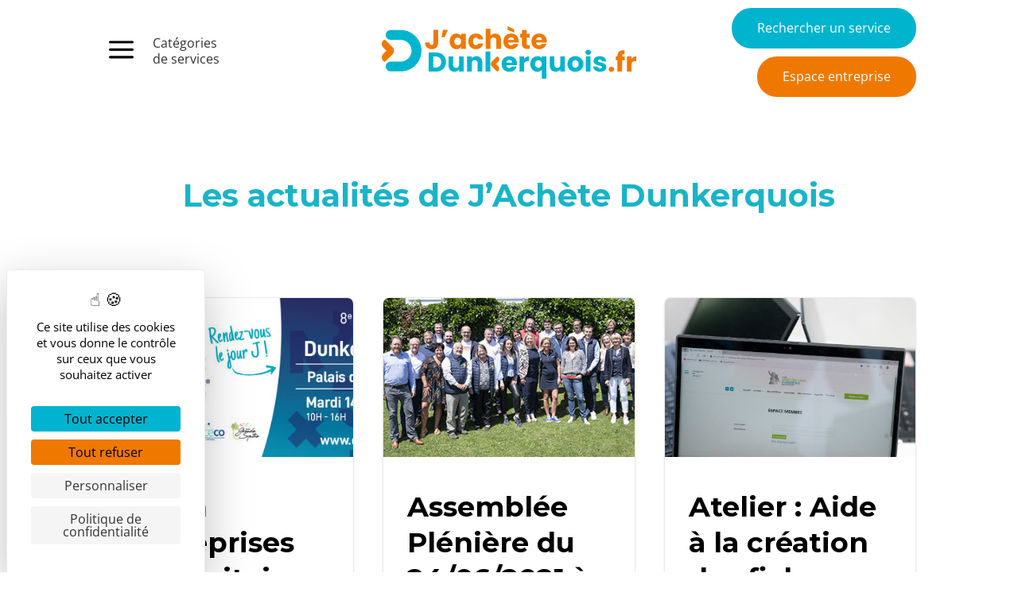

--- FILE ---
content_type: text/html; charset=utf-8
request_url: https://www.google.com/recaptcha/api2/anchor?ar=1&k=6Ld8mqYnAAAAAHX05_r7XUX-49vFgdZyhl-kwfKL&co=aHR0cHM6Ly93d3cuamFjaGV0ZWR1bmtlcnF1b2lzLmZyOjQ0Mw..&hl=en&v=PoyoqOPhxBO7pBk68S4YbpHZ&size=invisible&anchor-ms=20000&execute-ms=30000&cb=8156yxn4ttmt
body_size: 48775
content:
<!DOCTYPE HTML><html dir="ltr" lang="en"><head><meta http-equiv="Content-Type" content="text/html; charset=UTF-8">
<meta http-equiv="X-UA-Compatible" content="IE=edge">
<title>reCAPTCHA</title>
<style type="text/css">
/* cyrillic-ext */
@font-face {
  font-family: 'Roboto';
  font-style: normal;
  font-weight: 400;
  font-stretch: 100%;
  src: url(//fonts.gstatic.com/s/roboto/v48/KFO7CnqEu92Fr1ME7kSn66aGLdTylUAMa3GUBHMdazTgWw.woff2) format('woff2');
  unicode-range: U+0460-052F, U+1C80-1C8A, U+20B4, U+2DE0-2DFF, U+A640-A69F, U+FE2E-FE2F;
}
/* cyrillic */
@font-face {
  font-family: 'Roboto';
  font-style: normal;
  font-weight: 400;
  font-stretch: 100%;
  src: url(//fonts.gstatic.com/s/roboto/v48/KFO7CnqEu92Fr1ME7kSn66aGLdTylUAMa3iUBHMdazTgWw.woff2) format('woff2');
  unicode-range: U+0301, U+0400-045F, U+0490-0491, U+04B0-04B1, U+2116;
}
/* greek-ext */
@font-face {
  font-family: 'Roboto';
  font-style: normal;
  font-weight: 400;
  font-stretch: 100%;
  src: url(//fonts.gstatic.com/s/roboto/v48/KFO7CnqEu92Fr1ME7kSn66aGLdTylUAMa3CUBHMdazTgWw.woff2) format('woff2');
  unicode-range: U+1F00-1FFF;
}
/* greek */
@font-face {
  font-family: 'Roboto';
  font-style: normal;
  font-weight: 400;
  font-stretch: 100%;
  src: url(//fonts.gstatic.com/s/roboto/v48/KFO7CnqEu92Fr1ME7kSn66aGLdTylUAMa3-UBHMdazTgWw.woff2) format('woff2');
  unicode-range: U+0370-0377, U+037A-037F, U+0384-038A, U+038C, U+038E-03A1, U+03A3-03FF;
}
/* math */
@font-face {
  font-family: 'Roboto';
  font-style: normal;
  font-weight: 400;
  font-stretch: 100%;
  src: url(//fonts.gstatic.com/s/roboto/v48/KFO7CnqEu92Fr1ME7kSn66aGLdTylUAMawCUBHMdazTgWw.woff2) format('woff2');
  unicode-range: U+0302-0303, U+0305, U+0307-0308, U+0310, U+0312, U+0315, U+031A, U+0326-0327, U+032C, U+032F-0330, U+0332-0333, U+0338, U+033A, U+0346, U+034D, U+0391-03A1, U+03A3-03A9, U+03B1-03C9, U+03D1, U+03D5-03D6, U+03F0-03F1, U+03F4-03F5, U+2016-2017, U+2034-2038, U+203C, U+2040, U+2043, U+2047, U+2050, U+2057, U+205F, U+2070-2071, U+2074-208E, U+2090-209C, U+20D0-20DC, U+20E1, U+20E5-20EF, U+2100-2112, U+2114-2115, U+2117-2121, U+2123-214F, U+2190, U+2192, U+2194-21AE, U+21B0-21E5, U+21F1-21F2, U+21F4-2211, U+2213-2214, U+2216-22FF, U+2308-230B, U+2310, U+2319, U+231C-2321, U+2336-237A, U+237C, U+2395, U+239B-23B7, U+23D0, U+23DC-23E1, U+2474-2475, U+25AF, U+25B3, U+25B7, U+25BD, U+25C1, U+25CA, U+25CC, U+25FB, U+266D-266F, U+27C0-27FF, U+2900-2AFF, U+2B0E-2B11, U+2B30-2B4C, U+2BFE, U+3030, U+FF5B, U+FF5D, U+1D400-1D7FF, U+1EE00-1EEFF;
}
/* symbols */
@font-face {
  font-family: 'Roboto';
  font-style: normal;
  font-weight: 400;
  font-stretch: 100%;
  src: url(//fonts.gstatic.com/s/roboto/v48/KFO7CnqEu92Fr1ME7kSn66aGLdTylUAMaxKUBHMdazTgWw.woff2) format('woff2');
  unicode-range: U+0001-000C, U+000E-001F, U+007F-009F, U+20DD-20E0, U+20E2-20E4, U+2150-218F, U+2190, U+2192, U+2194-2199, U+21AF, U+21E6-21F0, U+21F3, U+2218-2219, U+2299, U+22C4-22C6, U+2300-243F, U+2440-244A, U+2460-24FF, U+25A0-27BF, U+2800-28FF, U+2921-2922, U+2981, U+29BF, U+29EB, U+2B00-2BFF, U+4DC0-4DFF, U+FFF9-FFFB, U+10140-1018E, U+10190-1019C, U+101A0, U+101D0-101FD, U+102E0-102FB, U+10E60-10E7E, U+1D2C0-1D2D3, U+1D2E0-1D37F, U+1F000-1F0FF, U+1F100-1F1AD, U+1F1E6-1F1FF, U+1F30D-1F30F, U+1F315, U+1F31C, U+1F31E, U+1F320-1F32C, U+1F336, U+1F378, U+1F37D, U+1F382, U+1F393-1F39F, U+1F3A7-1F3A8, U+1F3AC-1F3AF, U+1F3C2, U+1F3C4-1F3C6, U+1F3CA-1F3CE, U+1F3D4-1F3E0, U+1F3ED, U+1F3F1-1F3F3, U+1F3F5-1F3F7, U+1F408, U+1F415, U+1F41F, U+1F426, U+1F43F, U+1F441-1F442, U+1F444, U+1F446-1F449, U+1F44C-1F44E, U+1F453, U+1F46A, U+1F47D, U+1F4A3, U+1F4B0, U+1F4B3, U+1F4B9, U+1F4BB, U+1F4BF, U+1F4C8-1F4CB, U+1F4D6, U+1F4DA, U+1F4DF, U+1F4E3-1F4E6, U+1F4EA-1F4ED, U+1F4F7, U+1F4F9-1F4FB, U+1F4FD-1F4FE, U+1F503, U+1F507-1F50B, U+1F50D, U+1F512-1F513, U+1F53E-1F54A, U+1F54F-1F5FA, U+1F610, U+1F650-1F67F, U+1F687, U+1F68D, U+1F691, U+1F694, U+1F698, U+1F6AD, U+1F6B2, U+1F6B9-1F6BA, U+1F6BC, U+1F6C6-1F6CF, U+1F6D3-1F6D7, U+1F6E0-1F6EA, U+1F6F0-1F6F3, U+1F6F7-1F6FC, U+1F700-1F7FF, U+1F800-1F80B, U+1F810-1F847, U+1F850-1F859, U+1F860-1F887, U+1F890-1F8AD, U+1F8B0-1F8BB, U+1F8C0-1F8C1, U+1F900-1F90B, U+1F93B, U+1F946, U+1F984, U+1F996, U+1F9E9, U+1FA00-1FA6F, U+1FA70-1FA7C, U+1FA80-1FA89, U+1FA8F-1FAC6, U+1FACE-1FADC, U+1FADF-1FAE9, U+1FAF0-1FAF8, U+1FB00-1FBFF;
}
/* vietnamese */
@font-face {
  font-family: 'Roboto';
  font-style: normal;
  font-weight: 400;
  font-stretch: 100%;
  src: url(//fonts.gstatic.com/s/roboto/v48/KFO7CnqEu92Fr1ME7kSn66aGLdTylUAMa3OUBHMdazTgWw.woff2) format('woff2');
  unicode-range: U+0102-0103, U+0110-0111, U+0128-0129, U+0168-0169, U+01A0-01A1, U+01AF-01B0, U+0300-0301, U+0303-0304, U+0308-0309, U+0323, U+0329, U+1EA0-1EF9, U+20AB;
}
/* latin-ext */
@font-face {
  font-family: 'Roboto';
  font-style: normal;
  font-weight: 400;
  font-stretch: 100%;
  src: url(//fonts.gstatic.com/s/roboto/v48/KFO7CnqEu92Fr1ME7kSn66aGLdTylUAMa3KUBHMdazTgWw.woff2) format('woff2');
  unicode-range: U+0100-02BA, U+02BD-02C5, U+02C7-02CC, U+02CE-02D7, U+02DD-02FF, U+0304, U+0308, U+0329, U+1D00-1DBF, U+1E00-1E9F, U+1EF2-1EFF, U+2020, U+20A0-20AB, U+20AD-20C0, U+2113, U+2C60-2C7F, U+A720-A7FF;
}
/* latin */
@font-face {
  font-family: 'Roboto';
  font-style: normal;
  font-weight: 400;
  font-stretch: 100%;
  src: url(//fonts.gstatic.com/s/roboto/v48/KFO7CnqEu92Fr1ME7kSn66aGLdTylUAMa3yUBHMdazQ.woff2) format('woff2');
  unicode-range: U+0000-00FF, U+0131, U+0152-0153, U+02BB-02BC, U+02C6, U+02DA, U+02DC, U+0304, U+0308, U+0329, U+2000-206F, U+20AC, U+2122, U+2191, U+2193, U+2212, U+2215, U+FEFF, U+FFFD;
}
/* cyrillic-ext */
@font-face {
  font-family: 'Roboto';
  font-style: normal;
  font-weight: 500;
  font-stretch: 100%;
  src: url(//fonts.gstatic.com/s/roboto/v48/KFO7CnqEu92Fr1ME7kSn66aGLdTylUAMa3GUBHMdazTgWw.woff2) format('woff2');
  unicode-range: U+0460-052F, U+1C80-1C8A, U+20B4, U+2DE0-2DFF, U+A640-A69F, U+FE2E-FE2F;
}
/* cyrillic */
@font-face {
  font-family: 'Roboto';
  font-style: normal;
  font-weight: 500;
  font-stretch: 100%;
  src: url(//fonts.gstatic.com/s/roboto/v48/KFO7CnqEu92Fr1ME7kSn66aGLdTylUAMa3iUBHMdazTgWw.woff2) format('woff2');
  unicode-range: U+0301, U+0400-045F, U+0490-0491, U+04B0-04B1, U+2116;
}
/* greek-ext */
@font-face {
  font-family: 'Roboto';
  font-style: normal;
  font-weight: 500;
  font-stretch: 100%;
  src: url(//fonts.gstatic.com/s/roboto/v48/KFO7CnqEu92Fr1ME7kSn66aGLdTylUAMa3CUBHMdazTgWw.woff2) format('woff2');
  unicode-range: U+1F00-1FFF;
}
/* greek */
@font-face {
  font-family: 'Roboto';
  font-style: normal;
  font-weight: 500;
  font-stretch: 100%;
  src: url(//fonts.gstatic.com/s/roboto/v48/KFO7CnqEu92Fr1ME7kSn66aGLdTylUAMa3-UBHMdazTgWw.woff2) format('woff2');
  unicode-range: U+0370-0377, U+037A-037F, U+0384-038A, U+038C, U+038E-03A1, U+03A3-03FF;
}
/* math */
@font-face {
  font-family: 'Roboto';
  font-style: normal;
  font-weight: 500;
  font-stretch: 100%;
  src: url(//fonts.gstatic.com/s/roboto/v48/KFO7CnqEu92Fr1ME7kSn66aGLdTylUAMawCUBHMdazTgWw.woff2) format('woff2');
  unicode-range: U+0302-0303, U+0305, U+0307-0308, U+0310, U+0312, U+0315, U+031A, U+0326-0327, U+032C, U+032F-0330, U+0332-0333, U+0338, U+033A, U+0346, U+034D, U+0391-03A1, U+03A3-03A9, U+03B1-03C9, U+03D1, U+03D5-03D6, U+03F0-03F1, U+03F4-03F5, U+2016-2017, U+2034-2038, U+203C, U+2040, U+2043, U+2047, U+2050, U+2057, U+205F, U+2070-2071, U+2074-208E, U+2090-209C, U+20D0-20DC, U+20E1, U+20E5-20EF, U+2100-2112, U+2114-2115, U+2117-2121, U+2123-214F, U+2190, U+2192, U+2194-21AE, U+21B0-21E5, U+21F1-21F2, U+21F4-2211, U+2213-2214, U+2216-22FF, U+2308-230B, U+2310, U+2319, U+231C-2321, U+2336-237A, U+237C, U+2395, U+239B-23B7, U+23D0, U+23DC-23E1, U+2474-2475, U+25AF, U+25B3, U+25B7, U+25BD, U+25C1, U+25CA, U+25CC, U+25FB, U+266D-266F, U+27C0-27FF, U+2900-2AFF, U+2B0E-2B11, U+2B30-2B4C, U+2BFE, U+3030, U+FF5B, U+FF5D, U+1D400-1D7FF, U+1EE00-1EEFF;
}
/* symbols */
@font-face {
  font-family: 'Roboto';
  font-style: normal;
  font-weight: 500;
  font-stretch: 100%;
  src: url(//fonts.gstatic.com/s/roboto/v48/KFO7CnqEu92Fr1ME7kSn66aGLdTylUAMaxKUBHMdazTgWw.woff2) format('woff2');
  unicode-range: U+0001-000C, U+000E-001F, U+007F-009F, U+20DD-20E0, U+20E2-20E4, U+2150-218F, U+2190, U+2192, U+2194-2199, U+21AF, U+21E6-21F0, U+21F3, U+2218-2219, U+2299, U+22C4-22C6, U+2300-243F, U+2440-244A, U+2460-24FF, U+25A0-27BF, U+2800-28FF, U+2921-2922, U+2981, U+29BF, U+29EB, U+2B00-2BFF, U+4DC0-4DFF, U+FFF9-FFFB, U+10140-1018E, U+10190-1019C, U+101A0, U+101D0-101FD, U+102E0-102FB, U+10E60-10E7E, U+1D2C0-1D2D3, U+1D2E0-1D37F, U+1F000-1F0FF, U+1F100-1F1AD, U+1F1E6-1F1FF, U+1F30D-1F30F, U+1F315, U+1F31C, U+1F31E, U+1F320-1F32C, U+1F336, U+1F378, U+1F37D, U+1F382, U+1F393-1F39F, U+1F3A7-1F3A8, U+1F3AC-1F3AF, U+1F3C2, U+1F3C4-1F3C6, U+1F3CA-1F3CE, U+1F3D4-1F3E0, U+1F3ED, U+1F3F1-1F3F3, U+1F3F5-1F3F7, U+1F408, U+1F415, U+1F41F, U+1F426, U+1F43F, U+1F441-1F442, U+1F444, U+1F446-1F449, U+1F44C-1F44E, U+1F453, U+1F46A, U+1F47D, U+1F4A3, U+1F4B0, U+1F4B3, U+1F4B9, U+1F4BB, U+1F4BF, U+1F4C8-1F4CB, U+1F4D6, U+1F4DA, U+1F4DF, U+1F4E3-1F4E6, U+1F4EA-1F4ED, U+1F4F7, U+1F4F9-1F4FB, U+1F4FD-1F4FE, U+1F503, U+1F507-1F50B, U+1F50D, U+1F512-1F513, U+1F53E-1F54A, U+1F54F-1F5FA, U+1F610, U+1F650-1F67F, U+1F687, U+1F68D, U+1F691, U+1F694, U+1F698, U+1F6AD, U+1F6B2, U+1F6B9-1F6BA, U+1F6BC, U+1F6C6-1F6CF, U+1F6D3-1F6D7, U+1F6E0-1F6EA, U+1F6F0-1F6F3, U+1F6F7-1F6FC, U+1F700-1F7FF, U+1F800-1F80B, U+1F810-1F847, U+1F850-1F859, U+1F860-1F887, U+1F890-1F8AD, U+1F8B0-1F8BB, U+1F8C0-1F8C1, U+1F900-1F90B, U+1F93B, U+1F946, U+1F984, U+1F996, U+1F9E9, U+1FA00-1FA6F, U+1FA70-1FA7C, U+1FA80-1FA89, U+1FA8F-1FAC6, U+1FACE-1FADC, U+1FADF-1FAE9, U+1FAF0-1FAF8, U+1FB00-1FBFF;
}
/* vietnamese */
@font-face {
  font-family: 'Roboto';
  font-style: normal;
  font-weight: 500;
  font-stretch: 100%;
  src: url(//fonts.gstatic.com/s/roboto/v48/KFO7CnqEu92Fr1ME7kSn66aGLdTylUAMa3OUBHMdazTgWw.woff2) format('woff2');
  unicode-range: U+0102-0103, U+0110-0111, U+0128-0129, U+0168-0169, U+01A0-01A1, U+01AF-01B0, U+0300-0301, U+0303-0304, U+0308-0309, U+0323, U+0329, U+1EA0-1EF9, U+20AB;
}
/* latin-ext */
@font-face {
  font-family: 'Roboto';
  font-style: normal;
  font-weight: 500;
  font-stretch: 100%;
  src: url(//fonts.gstatic.com/s/roboto/v48/KFO7CnqEu92Fr1ME7kSn66aGLdTylUAMa3KUBHMdazTgWw.woff2) format('woff2');
  unicode-range: U+0100-02BA, U+02BD-02C5, U+02C7-02CC, U+02CE-02D7, U+02DD-02FF, U+0304, U+0308, U+0329, U+1D00-1DBF, U+1E00-1E9F, U+1EF2-1EFF, U+2020, U+20A0-20AB, U+20AD-20C0, U+2113, U+2C60-2C7F, U+A720-A7FF;
}
/* latin */
@font-face {
  font-family: 'Roboto';
  font-style: normal;
  font-weight: 500;
  font-stretch: 100%;
  src: url(//fonts.gstatic.com/s/roboto/v48/KFO7CnqEu92Fr1ME7kSn66aGLdTylUAMa3yUBHMdazQ.woff2) format('woff2');
  unicode-range: U+0000-00FF, U+0131, U+0152-0153, U+02BB-02BC, U+02C6, U+02DA, U+02DC, U+0304, U+0308, U+0329, U+2000-206F, U+20AC, U+2122, U+2191, U+2193, U+2212, U+2215, U+FEFF, U+FFFD;
}
/* cyrillic-ext */
@font-face {
  font-family: 'Roboto';
  font-style: normal;
  font-weight: 900;
  font-stretch: 100%;
  src: url(//fonts.gstatic.com/s/roboto/v48/KFO7CnqEu92Fr1ME7kSn66aGLdTylUAMa3GUBHMdazTgWw.woff2) format('woff2');
  unicode-range: U+0460-052F, U+1C80-1C8A, U+20B4, U+2DE0-2DFF, U+A640-A69F, U+FE2E-FE2F;
}
/* cyrillic */
@font-face {
  font-family: 'Roboto';
  font-style: normal;
  font-weight: 900;
  font-stretch: 100%;
  src: url(//fonts.gstatic.com/s/roboto/v48/KFO7CnqEu92Fr1ME7kSn66aGLdTylUAMa3iUBHMdazTgWw.woff2) format('woff2');
  unicode-range: U+0301, U+0400-045F, U+0490-0491, U+04B0-04B1, U+2116;
}
/* greek-ext */
@font-face {
  font-family: 'Roboto';
  font-style: normal;
  font-weight: 900;
  font-stretch: 100%;
  src: url(//fonts.gstatic.com/s/roboto/v48/KFO7CnqEu92Fr1ME7kSn66aGLdTylUAMa3CUBHMdazTgWw.woff2) format('woff2');
  unicode-range: U+1F00-1FFF;
}
/* greek */
@font-face {
  font-family: 'Roboto';
  font-style: normal;
  font-weight: 900;
  font-stretch: 100%;
  src: url(//fonts.gstatic.com/s/roboto/v48/KFO7CnqEu92Fr1ME7kSn66aGLdTylUAMa3-UBHMdazTgWw.woff2) format('woff2');
  unicode-range: U+0370-0377, U+037A-037F, U+0384-038A, U+038C, U+038E-03A1, U+03A3-03FF;
}
/* math */
@font-face {
  font-family: 'Roboto';
  font-style: normal;
  font-weight: 900;
  font-stretch: 100%;
  src: url(//fonts.gstatic.com/s/roboto/v48/KFO7CnqEu92Fr1ME7kSn66aGLdTylUAMawCUBHMdazTgWw.woff2) format('woff2');
  unicode-range: U+0302-0303, U+0305, U+0307-0308, U+0310, U+0312, U+0315, U+031A, U+0326-0327, U+032C, U+032F-0330, U+0332-0333, U+0338, U+033A, U+0346, U+034D, U+0391-03A1, U+03A3-03A9, U+03B1-03C9, U+03D1, U+03D5-03D6, U+03F0-03F1, U+03F4-03F5, U+2016-2017, U+2034-2038, U+203C, U+2040, U+2043, U+2047, U+2050, U+2057, U+205F, U+2070-2071, U+2074-208E, U+2090-209C, U+20D0-20DC, U+20E1, U+20E5-20EF, U+2100-2112, U+2114-2115, U+2117-2121, U+2123-214F, U+2190, U+2192, U+2194-21AE, U+21B0-21E5, U+21F1-21F2, U+21F4-2211, U+2213-2214, U+2216-22FF, U+2308-230B, U+2310, U+2319, U+231C-2321, U+2336-237A, U+237C, U+2395, U+239B-23B7, U+23D0, U+23DC-23E1, U+2474-2475, U+25AF, U+25B3, U+25B7, U+25BD, U+25C1, U+25CA, U+25CC, U+25FB, U+266D-266F, U+27C0-27FF, U+2900-2AFF, U+2B0E-2B11, U+2B30-2B4C, U+2BFE, U+3030, U+FF5B, U+FF5D, U+1D400-1D7FF, U+1EE00-1EEFF;
}
/* symbols */
@font-face {
  font-family: 'Roboto';
  font-style: normal;
  font-weight: 900;
  font-stretch: 100%;
  src: url(//fonts.gstatic.com/s/roboto/v48/KFO7CnqEu92Fr1ME7kSn66aGLdTylUAMaxKUBHMdazTgWw.woff2) format('woff2');
  unicode-range: U+0001-000C, U+000E-001F, U+007F-009F, U+20DD-20E0, U+20E2-20E4, U+2150-218F, U+2190, U+2192, U+2194-2199, U+21AF, U+21E6-21F0, U+21F3, U+2218-2219, U+2299, U+22C4-22C6, U+2300-243F, U+2440-244A, U+2460-24FF, U+25A0-27BF, U+2800-28FF, U+2921-2922, U+2981, U+29BF, U+29EB, U+2B00-2BFF, U+4DC0-4DFF, U+FFF9-FFFB, U+10140-1018E, U+10190-1019C, U+101A0, U+101D0-101FD, U+102E0-102FB, U+10E60-10E7E, U+1D2C0-1D2D3, U+1D2E0-1D37F, U+1F000-1F0FF, U+1F100-1F1AD, U+1F1E6-1F1FF, U+1F30D-1F30F, U+1F315, U+1F31C, U+1F31E, U+1F320-1F32C, U+1F336, U+1F378, U+1F37D, U+1F382, U+1F393-1F39F, U+1F3A7-1F3A8, U+1F3AC-1F3AF, U+1F3C2, U+1F3C4-1F3C6, U+1F3CA-1F3CE, U+1F3D4-1F3E0, U+1F3ED, U+1F3F1-1F3F3, U+1F3F5-1F3F7, U+1F408, U+1F415, U+1F41F, U+1F426, U+1F43F, U+1F441-1F442, U+1F444, U+1F446-1F449, U+1F44C-1F44E, U+1F453, U+1F46A, U+1F47D, U+1F4A3, U+1F4B0, U+1F4B3, U+1F4B9, U+1F4BB, U+1F4BF, U+1F4C8-1F4CB, U+1F4D6, U+1F4DA, U+1F4DF, U+1F4E3-1F4E6, U+1F4EA-1F4ED, U+1F4F7, U+1F4F9-1F4FB, U+1F4FD-1F4FE, U+1F503, U+1F507-1F50B, U+1F50D, U+1F512-1F513, U+1F53E-1F54A, U+1F54F-1F5FA, U+1F610, U+1F650-1F67F, U+1F687, U+1F68D, U+1F691, U+1F694, U+1F698, U+1F6AD, U+1F6B2, U+1F6B9-1F6BA, U+1F6BC, U+1F6C6-1F6CF, U+1F6D3-1F6D7, U+1F6E0-1F6EA, U+1F6F0-1F6F3, U+1F6F7-1F6FC, U+1F700-1F7FF, U+1F800-1F80B, U+1F810-1F847, U+1F850-1F859, U+1F860-1F887, U+1F890-1F8AD, U+1F8B0-1F8BB, U+1F8C0-1F8C1, U+1F900-1F90B, U+1F93B, U+1F946, U+1F984, U+1F996, U+1F9E9, U+1FA00-1FA6F, U+1FA70-1FA7C, U+1FA80-1FA89, U+1FA8F-1FAC6, U+1FACE-1FADC, U+1FADF-1FAE9, U+1FAF0-1FAF8, U+1FB00-1FBFF;
}
/* vietnamese */
@font-face {
  font-family: 'Roboto';
  font-style: normal;
  font-weight: 900;
  font-stretch: 100%;
  src: url(//fonts.gstatic.com/s/roboto/v48/KFO7CnqEu92Fr1ME7kSn66aGLdTylUAMa3OUBHMdazTgWw.woff2) format('woff2');
  unicode-range: U+0102-0103, U+0110-0111, U+0128-0129, U+0168-0169, U+01A0-01A1, U+01AF-01B0, U+0300-0301, U+0303-0304, U+0308-0309, U+0323, U+0329, U+1EA0-1EF9, U+20AB;
}
/* latin-ext */
@font-face {
  font-family: 'Roboto';
  font-style: normal;
  font-weight: 900;
  font-stretch: 100%;
  src: url(//fonts.gstatic.com/s/roboto/v48/KFO7CnqEu92Fr1ME7kSn66aGLdTylUAMa3KUBHMdazTgWw.woff2) format('woff2');
  unicode-range: U+0100-02BA, U+02BD-02C5, U+02C7-02CC, U+02CE-02D7, U+02DD-02FF, U+0304, U+0308, U+0329, U+1D00-1DBF, U+1E00-1E9F, U+1EF2-1EFF, U+2020, U+20A0-20AB, U+20AD-20C0, U+2113, U+2C60-2C7F, U+A720-A7FF;
}
/* latin */
@font-face {
  font-family: 'Roboto';
  font-style: normal;
  font-weight: 900;
  font-stretch: 100%;
  src: url(//fonts.gstatic.com/s/roboto/v48/KFO7CnqEu92Fr1ME7kSn66aGLdTylUAMa3yUBHMdazQ.woff2) format('woff2');
  unicode-range: U+0000-00FF, U+0131, U+0152-0153, U+02BB-02BC, U+02C6, U+02DA, U+02DC, U+0304, U+0308, U+0329, U+2000-206F, U+20AC, U+2122, U+2191, U+2193, U+2212, U+2215, U+FEFF, U+FFFD;
}

</style>
<link rel="stylesheet" type="text/css" href="https://www.gstatic.com/recaptcha/releases/PoyoqOPhxBO7pBk68S4YbpHZ/styles__ltr.css">
<script nonce="p3zdBEJZKXqAWSAiTVAD5g" type="text/javascript">window['__recaptcha_api'] = 'https://www.google.com/recaptcha/api2/';</script>
<script type="text/javascript" src="https://www.gstatic.com/recaptcha/releases/PoyoqOPhxBO7pBk68S4YbpHZ/recaptcha__en.js" nonce="p3zdBEJZKXqAWSAiTVAD5g">
      
    </script></head>
<body><div id="rc-anchor-alert" class="rc-anchor-alert"></div>
<input type="hidden" id="recaptcha-token" value="[base64]">
<script type="text/javascript" nonce="p3zdBEJZKXqAWSAiTVAD5g">
      recaptcha.anchor.Main.init("[\x22ainput\x22,[\x22bgdata\x22,\x22\x22,\[base64]/[base64]/[base64]/[base64]/cjw8ejpyPj4+eil9Y2F0Y2gobCl7dGhyb3cgbDt9fSxIPWZ1bmN0aW9uKHcsdCx6KXtpZih3PT0xOTR8fHc9PTIwOCl0LnZbd10/dC52W3ddLmNvbmNhdCh6KTp0LnZbd109b2Yoeix0KTtlbHNle2lmKHQuYkImJnchPTMxNylyZXR1cm47dz09NjZ8fHc9PTEyMnx8dz09NDcwfHx3PT00NHx8dz09NDE2fHx3PT0zOTd8fHc9PTQyMXx8dz09Njh8fHc9PTcwfHx3PT0xODQ/[base64]/[base64]/[base64]/bmV3IGRbVl0oSlswXSk6cD09Mj9uZXcgZFtWXShKWzBdLEpbMV0pOnA9PTM/bmV3IGRbVl0oSlswXSxKWzFdLEpbMl0pOnA9PTQ/[base64]/[base64]/[base64]/[base64]\x22,\[base64]\\u003d\\u003d\x22,\x22w5vCqU7Cv8O4w6rCgFVZMDDCv8Kzw7hWecKuwolfwonDiSzDgho8w5QFw7URwoTDvCZww6gQO8KGfR9KXh/DhMOrWQPCusOxwrFtwpV9w7/CgcOgw7YJc8OLw688UynDkcKIw7gtwo0fYcOQwp9iF8K/[base64]/DqSvCuycxw7wjK1LDkcK/w67DscObbFXDjizDuMK2w6jDoHF3VcK5wqlJw5DDlxjDtsKFwpYuwq8/[base64]/DihTCsE7ChMKHPsOCUFsjDX5cKMOUw4V7w5JqecK3wrPDuE8jGTUDw4fCixMrai/Csw4RwrfCjRUUE8K2T8KJwoHDinNhwps8w7XCpsK0wozCnCkJwo9uw79/wpbDigpCw5oqLT4Ywo0yDMOHw5vDq0Mdw5wWOMOTwrXCrMOzwoPCgWZiQFgzCAnCv8KHYzfDiyV6ccOeD8OawoU9w7TDisO5NX98ScKifcOUS8OLw4kIwr/DnMOMIMK5FsOEw4liVSp0w5Utwrl0dQMxAF/Cj8Kad0DDr8KCwo3CvS/DgsK7woXDhC0JWzw5w5XDvcOWKXkWw5tVLCwBFgbDnisiwpPCosOPNFw3eH0Rw67CgzTCmBLCtcK0w43DsCNgw4Vgw7ghMcOjw4fDpmNpwrc4GGlVw7c2IcOUDg/[base64]/CsQdGw5LDlF1FBiQEUkUCw4JIGXIgakHCg8ORw4vDoU3Ck0nDpgvCoyIeGHlcVcOowqXDghZ4asOqw61VwpjDqMO3w6dDwpUSSsOvVsKCHB/CmcKuw68nAsKiw6ZIwqTCmybDtMO8Ci3CtBA7eyLCvcOMWsKZw78Mw5bCksOVw6TCosKqIMOZwoVMw57Ckg/[base64]/Ct8OVwrUuwr86wrJMw59jw5pKwqQacBodw5/[base64]/woLDkGtgwr3DmRJzZV3CvXTDoMOAR1gDw4jDn8KpwqUewq/[base64]/[base64]/CgxXDq38iOMOcwoVMaMOMw4bDu8Kdwq58DmwNwo/CjsOpYAhGTz/CiDEebMOHQcKnJ0FIw5XDnwXDo8K+ScOXYsKVEMO7asKuBcOHwr1nwpJGBjzDgAcVHDbDim/Dil4Jw4sSCi5LdWQCEyfCgMKWLsO7XsKcw7rDnTDCpGLDnMOawpzDm1xZw5TDhcOHw6odAsKiasOgwp3CkhnCgi7Cgx0masKXbn3CozJdAsKsw5s3w5h4OsKQTjIWw5TCuCdFeR4Rw7/Ds8KbKA/CqMKMwoDDncO7wpYFKFZ+wprCvcK9w5tVIsKNw6fDosKBA8Kgw77CncKzwq/[base64]/[base64]/VwVgJEEjw77Cu8Kmd09KR35KKcO5wpJAwrVzw7cMwp4Nw4bCm2NpK8Olw6YJWsOEwpnDpF0sw5nDq0fCsMKQQ1fCs8KuaRoBw4hWw79mwo5mX8KvO8OTe0XCpcO/EcOKAjMYXcOywqc2w5lrHMOiZmMawpvCkjAzBsK0N2PDlFfDqMKyw5XCnV9pcsKBA8KNGhHDm8OqCyTCs8OnV3bDi8KxZWnDhMKgIx/CiivDiAHCgT/[base64]/JylXw7pLPMKwdy8Lwr3DuMKeSDHCocKrOj5DVMOACMO6LEfCsWU8w40ybljDlVkFOUbDvcKuLMO7wp/Dh3cYw7M6w7MqwpzDnDsUwqTDsMOTw754w5zDkMKQw6wdScODwpzDmmEZYsKcH8OrGiMKw7xGCiDDlcKnPcKWw5EXd8KnWWTDg2zCr8K6wpPCscOkwrhTDMKNSMK5wqzCqsKHw79Ow7zDvwrCicO4wrkwYjxOBDwiwqXCgcKJY8OsYMKPAm/[base64]/[base64]/[base64]/[base64]/DhcOEBMOiI8K/[base64]/CrcKOw5/DoMOgw5/DiUTDlMKLwpDCrE7DncORw6LCgMK3w4FhFCXDrMOXw73Dl8OlARF+JXTDksOlw7Y8cMOmVcO7w7RHX8KJw51uwrbCp8OmwpXDr8KXwpLCpVPDrDrCpXjDv8OnF8K5VsOpaMORwqTDgMOVBGrCr09Pwpoiw5Y5wqjChsK/woVswrzDq1sTcj4JwpEww6rDkA7CvAVfwqrCvQlcEVLDjF9Jwq3CqxLDvMOzTUtnAcO3w4XCq8Klw5gdNsKawrfCozvCohbDiVY9wrxLTUUow6JKwqxBw7QyF8K8SQzDl8O5dCvDj2HCmF/DucKCZg0fw5bCssOGcxDDv8KaH8KbwpolLsOfw4U9G0wiVFInw4vCmcK2ZsKnw43CjsOkRcODwrFRJcKdU2nCgWXCrVjCvMK0w4/CjQIyw5Z0C8OAbMKXEsKCQ8O0e2/CnMO1w5cKBCjDgT86w73CgCJXw41lRyF+w5Esw5oaw7vClcKHSsKGfRwuw74bOMKlwrDCmMOOT0DCiT4Iw6gVwpzDj8OnEi/Dl8OiIQXDpsKGwrDDs8O7wqHCmcOeSsOKG3HDqcK/N8KDwo8jVjfDrcOLwooIdMKVwr7DgRQjcsO8PsKcwq/Cs8ORMx3Cr8KoMsKUw63DnCzCuRrDl8O+HgFcwovDr8OSagEFw4Znwo09CsKAwoJDNcKDwr/CsijCmyw/EcOAw4/[base64]/[base64]/ChyQlwoojBQLDlXXCmC5YOsKhHUPDoWbDjBTCisKtfsKBfWjDi8OQPwgjWMKmLEbChcKGaMOYMMOCwpVwNSbDmsKAXcO/FcK8w7DDlMKPwpbDqWXChl0ZJMK3Y2bDsMK8woYiwrXChMKewonCujYBw6ICwobCgkHClDVKRAxKN8KNw5/CjMOZXsORWcO1SMKNQSNcVyNpAsKowpNoTAbDpMKgwrrCsFYrw7LCtVhIMsKCGQ/DmcKTw4/DjcK/[base64]/DgsKlY3XDljthFMKlwpnCsnbDosO9w5ViQj3Cj8Oiwp3Cr2Mmw6HDkW/Dn8O5wo7DrCXDmlzDm8KFw411OMOMGcKswr5iRAzCnWIAUcOZw68DwqTDl3vDs1/Di8OMwpjDs2zCksK6w47Di8KqUXRjO8KGw5DCn8K7TCTDunfCvMKxe3DCqMKzdsOSwr/DiFvDscOtwr7CpQIjw5wZw6rDk8OuwrfCjDF3WzfDlwfCv8KmO8OXYApFGgk0csKSwppbwqLCgk4Mw4sIwrdNMBZ9w5EGIC7DgEzDmBRjwpBZw5DCgsK8P8KfNgYWwprCk8OMASB8wr4Qw5Qufn7Dm8KFw5oyb8O7wp/DqBgHLMKBwpzCoExPwoBoCcOdcH7CiFTCt8OTw5hRw5PCvMK9w6HCncKHanzDrMK9wrVTEMOrw4rDlGB3w4ANF0cKwqpyw4/ChsONUicew6JOwq3CnsKDX8K8wo9Mwol9XsKNwoZ4w4bDiltwe0Vjwq5kw5/DsMKAw7DClmVdw7Z8w6LDgxbDuMKcwo1DRMOtGWXCjkkDKVLDp8OXPcOww5xhUjfCui4OcMOvw7bCp8OBw5fCoMKBwqnCtsOzdTfCtMOVW8KEwoTCsRRACcOVw6TCnMKiwqTCpmfCrMOqFnZXZsOADMKSUTp3YcOiPiHClsKqEBY/w7YZLE9Jw5zCt8OUwp7DhMO6bQl3wqIzwr4Mw5rDviVywocQw6HDucOmH8O4wo/CkhzChcO2HSMIIcK5w6DChn5EPSHDgiLDsCtXwp/DrMKeZRrDuxsyUMO7wqPDvGrDgsOSwoZawoxLM2Q1JGZzw6XCgcKTwql3HmHDuUXDkcOvwrLCjyzDrcOVGiHDlcKUHsKCV8KxwpvCpA/CpsKYw4HCsB3Cm8OSw4nDvsO4w7RIw74MZcOoaB3CgsKZwpXDlWPCvMOnw5jDvyI8A8Ogw7DDi1fCqn/Ck8KLDFTDrz7Cu8O/e1nCs3ILWcK+wqrDixkwdD3CgMKEw6MzYVY0wo/DkhjDjmJJJ3NTw6XCgy8GRmdjMTvCvEJ4w7PDo1TCuh/DnMKkwp7DtnY9wrR4bcOxw5fDjMK4wpXDuUoyw6h4w7/Du8KaBWIYw5fCrcOkwoHDhDLChMOafCdywpwgRAsww6/Duj0kw6FWw74Me8KRU1Jkwr12NcKHw5ZSCsKWwpTDu8ORw5cSw4LCk8KUGMKww7HCpsOXNcKIX8KJw5EYwoXCmCxKFnbCgDklIDDDs8K3wqnDnMOUwqbCnsOywofCo1o6w7jDmsKBw4rDsD4TJsOYfxQ+XDzCniHDjlzCjMKAV8KmbR9OU8Oaw48VCsK/NcOYw60gE8KUw4HDjsKNwo19YkoxVEoMwq3DiSQ4FcKqbHPDssKbd0rDqXLDh8K1wqZ8w7LDqcOjwrghcMKKw7oPwo/CuGrCjcOFwqE9XMOvXDTDvcOSFCNMwqBIRGbDk8KVw7PCj8OZwosaaMKINjknw4UCwrNmw7LCkXgJEcOVw4vDnMOHw5vCgcORwqXDsgEOwoTCpsOZw7hWFsK6wodVw4vDrHbCmcKcw5HCiCIXwqxIwr/CkVPCsMO9wqs5fsOSwqXCpcOBeV/DlAZJw6/Dp0pnKcKdw4g2TRrCl8KlcD3Ch8O8WMONJ8O1HcK0F03CoMO/wpnCjsK/w5nCgwRcw7Miw7EQwoIIbcKJw6QaBk/Dl8O5IHPDuQVlFy0abinCocKRwp/CnMKnwq3DsQ/ChjdNH2zCjkxrTsKMw4DDiMKewovDtcOTWsOAXRvCgsKNwo8nw6BfIsOHUMO/[base64]/DixBldsK3HGvDl8KxfMOhwqxqwptvwqplOMK+woVTKcOxUDJCwrV4w5PDhhXDgGwLKUfCsWTDjDJLw6MKwqTCiUhOw4PDgcKqwoEfC0LDii/DrMOIA3bDj8OXwoRPMMO4wrTDqxIfw701wpfCkMOBw7ogw5VzCArCthAbwpBOw6vDvsKGWW/DnzAdNB/CmcOhwrsSw7/CuijDvMO0w7/Cp8K7JUAfwopbwrsGM8OmV8KSw47CocKnwpXCm8OLwqIoeFjCuFMRN2Jiw4BmKsK5w6FPw6piwqLDu8K2QsKWBRXCgHTCmUrCssOtOkQ+wo7Dt8OQSUHCo2kWwrXCp8KHwqDDqFMwwo47GE3CusOfwoVBwoNRwp4nwobDnirCpMO7aT/DglQLFCzDq8OMw7PDgsK2eEk7w7jDgcOzwqFOw6kEw5NjIWTDtXXDuMOTwojDhMKFwqwPw5PCnkbCvytFw7XCucKUVkd7w68fw67CmFYLacOwSMOkVcO+UcOvwrrDrF/DqcOqw4/CqX8SO8KPH8O9X0fDlABtR8KyUMO5wpXDl3oKenPDl8K/woPDmsKtwpw+FwLDmC3CultFHVx+w4J0JMO9w43Dk8KPwobDmMOiw6XCrsKnG8Kfw7AyAsKFOzE2VknCvcOlw7Yiwooowo4wfcOEwo/[base64]/[base64]/wrYiwoVewp1SV8OIw5pJKXh8FFrDkUzCn8Ogw5bClTTDu8KXJgrDtcKCw5/CisOpw6HChMKdwrIZwqYXwqpnezBew70wwoICwoTDmyrColdNOANdwrHDuhZfw4fDjsO/w7LDuyMaH8K/w45Kw4fCvsOqI8O4AgrCtxTCkXfCqB0Pw4UHwpbCrSMEQ8Oxa8KBK8K3wrldF2wUKBXDusKyYXQ1wqvCpnbCgAPCn8OsScOBw5gNwqIawrg1w5DDlhDChihlOjkyWHDCuhbDuj3DoxJCJMOlw7BZw5zDkHvCq8KZwqTDo8KrUW/[base64]/DtcKOaHnDjDhLPHLDlsKmwqLDlMKqPMOdHkJzwr0fw6HCkcK0w7LDsTQUfVRMOjkbw65ywoo+w7ILAMKEwpE4woUpwoXCusOrEsKeMDJcXhjDusOsw5RRIMKPwqAybsOuwqZrKcOADcODX8KoA8O4worCmSTDnMK/[base64]/w4LDgsKwwoVXeMK0MVHDs8OZSkLDmTtLwrB6w6wyCSHCkFtYw77Cm8KawqMFw78fwoPCjQFpS8K+woI+wp9GwqpnKBrCiUbDhH1Dw7jCpsKBw6TCo1wXwpxrEV/DixXDkMK7fcOrwobDlzLCvcOKwqIHwrwNwr5ZDEzCjgsoD8OvwrhfFRTDvsOlwoM4w45/CsKPLMO+NidLw7VFw69nwr0sw5F7wpImwrbDq8ORFcOGAMKFwod7acKLYcKXwoxswqvCscOYw7fDlUDDj8O+RhgcLcKtw5XDm8OPF8OJwpDClgMAwrkUwqluwq7DpE/DocOsdMO4dsKVX8OnVMOmO8O4w7fCrFDDpsK9wpPCvm/CnhLCpRfCsgnDpMOCwqsuEsOGGsKEI8OFw659w71lwrUUw4B0w5wvw5kHBkwfP8KGw71Mw4bCjwBtBC4bwrLCvQYAw4MDw7Yow6PCm8Omw7zCvgRFw7BMBsKPFMKlScKKasO/eRzCpVEaVFAPwrzCrMOkJMOQAgXDocKSa8OAwrRrwrXCpVfCu8OHwpDDqTbDoMKyw6XCjGjDmHLDlMOrw5/Dg8KFP8OXCcKnw7dwO8KJwpAKw7fCn8K/VsOTw5rDj1J0woDDtBkRw7cvwo/CkRgBwqXDgcOyw7ZxGMK4LMO/[base64]/CkAFBfcOkb8KJdQt1woYrw5nClsOMH8Kww5dMw6QHJMKOwpk4Hg1iJsOZJMKyw4vCtsOvOMO6H0PDmnEiAw0wA3FnwrrDssOfL8OWZsO8woPDrmvDnU/CqF1+wotOwrXDlT4pLjBHU8O6TBhhw5XClQTCmsKFw5x5wozCrcKiw4nCtcKyw7t+wobCpHBZw4TCjcK/wrTCjcO1w6vDmzgJwoxSw6rDi8Ozwr3DvG3Cq8O2w55qFSQdNn7DgmxNWjnDsBzCsyxrasK6wo/Do3DCk3loMMK6w7xOFMOHPgHCr8KYwotjKsOLCCXCg8OCwpfDqcO8wozCrQzCphcyTxBtw5bDhcOhUMKzQFFQC8OSwrJNw6HCs8OQwozDi8KlwobClsKqDlfDnkcCwrdSw7/[base64]/[base64]/N8OKH03DnQzCo8KQw5zCsgkzUcOgw6rCscOUKnXDnMOFwpktwobDuMOUT8Ouw4jCk8OwwpnCusKWwoPCrcOze8KPw6rDoV87JWHCjsOkw4HDjsOYVggrb8O4SwZZwpcWw4jDrsOWwpXCnV3ChnYtw5llK8K5JMOse8Kowow0wrbDgmAswrt/w6HCpsKpw4EWw5VgwpnDtsKjX2gAwqtrD8K2Q8OTfcOaQDLCjQEFccOawoPClMO7w6IJwqQ9wpRDwqNhwr0VX1jCkgJYaSTCjMK/wpMqNcO0w7s1w6vCi3TCoCxYwovCi8OjwqA+w6QYJ8OLwrgDCX1Oa8KgcDDCqRnCp8OEwrdMwqM7wp/CvVfCjBUrdmw3DcOHw4HCkcO3w6dhakYuw7ccey7CnFJCV1khwpRZwpIjJMKQEsKyKnjDrsKwcsOVJsKzeV7DvnFyFBAOw6IPwpI/[base64]/w6ddDcOTSFFZPMOuJcO7wrDCusKLw7HCpMK6EcOAXhB8w4fCgsKQw75DwpvDvzDCn8Okwp3CokzCqxTDpnAQw6LDtWVYw57CiTDChWxDwovDjHDDnsO0d1nDh8OXwodxecKVH3soJsKUwrM+w5/[base64]/CsybCpMKud8Ouw7HDpWLCqQ3Ci0PCvgdhJcKAwqfCuysAwp1gw6zCn3p/AHURJThcwprDtSXCmMORXEjDpMObAhIhwo8/wrAtwopcwrvCsUlIwqLCmQTCicK7eV3Crn5OwoXCjht8MgXCiWYdUMOiNWvDgVx2wonDuMKQw4U4b3/DjEYzJsO9JcOpwqfChRLDvWfCiMOgfMKJwpPCk8Ofw4EiECPDqMO9ZMKgw6RGCMO6w6s6wrjCq8KDPMOVw7FRw6l/T8OpekLCj8KtwooJw7DCvMKyw5HDu8KvFU/DosKlMRnClV7Cs27CoMKgw7cKSsOQWEBjBg5BH0I5wpnCnX8ew6HDpGXCtMKhw4VCwonCrF5OegzDumZmDnfDvG9ow7JZWjvCq8O5w6jCvQhWwrFVw4/DmMKAwqPCjH/CosOowpkAwqTClcK5aMKFCC4Pw5kpJ8KWU8KuahNrccK8wqDCixbDtVVQw7hALcKcw53DgsOSw79Ya8Oow5bCoU/[base64]/[base64]/DjsOSwqbCkMKvSl3DuyIgwqzDqSPCnFPCucKWH8Omw592HMKIw45QcMOCw7otfWUuw7dIwqvDkMKbw6rDqcOoHhwzYMK1wqPCp0bDiMOzbMKCwprDt8OTw7LCqzLDmMOgwqlGLcO1XF8OYcO/LVrDnFg7UsOkA8KjwrI5JMO0woHDlEMvOUFfw5cvwp/[base64]/Dv8KgPsKmTMK3ez8Mw5HDisKdw4fDucK4woQlwp7ChMOhfWYwPMKjNMOlQ0kYwoTDqcOJN8OPVh0Jw43Cg0bCumRyeMKgERV3woTCicKNw4rCnGZLwplawoTDnGTDmjjCr8OXw53Cti1eZMKHworCrRPCgxo9w4xAwp/DtMOyBz5sw5ofwprDs8OawoB8IWnDr8KSKcOPEMK5UE4bSzkwGMOGw7oAVhbCiMKvHcK4Z8KswprDmsOWwq5Ra8KrFMK8F3FCacKJbcKdXMKEw4QNVcOZwrnDvMK/WFXDlFPDgsOSD8Ofwq4Ww7PCksOSw6/[base64]/Cs8O2FsOGwrgYDGDCs8OGOcKJdsKIdcOQcMOtH8Kbw4XCiltqw69rZGMJwqV9wrg4GnUkBsKNDsKsw7zCh8KpaHLCkytvUDjDkFLCnkTCvMOATMOHTkvDsydac8K5wrrDgMK5w5Y1S1dJwosGXwbCu25lwr9bw7FiwojCnnvDmsO/w5PDjGXDjV5owqzDsMKUVcOvCGbDlcKZw4QGwrPCu0wzU8OKMcK/[base64]/Dv0QGw7fCmjXDmAzChANVw7YIw57DhsOXwpHDm8OLYMKgw5HCmcOBwp3Dp1FoWE3Cl8KtYcOjwrpRWlJmw7VyKUvDmcOHw7PDg8O3OFnCuBrDnm/CvsOEwrMeHyfDn8KWw7R7w5vCkEsED8KLw5c4Fw3DhFxIwpzCvcOlH8ORacK9w75CEMOUw6zCtMOKw7ReMcK0w7DDhC5ebsK/wq7CmmDCksK/bV5FJMOZc8KRwohtPsOTw5klAGFhwqg1woc7wp3CsgXDssKBNXY8wqssw7Ibw5sEw6ZAMMKlSsK/QMOQwo4uw406wrfDv0IqwoJvwqvCjyHCmSAzWglrw455KsOXwofCusOqwpjDncK7w68/[base64]/[base64]/DjWpiKMOEMS/DjcONLBvCoynCmMKbEcO5wqxGETnClRvCpzZmw6vDkVrDtMOBwqwKTzNwShlVBRxJEMOFw4g6WV7ClMOuw5nDoMKQw6rDniHDvMOfw57DrcOZwq0PYHHCpmYHw4XCjsKMIcO6wr7Djg7Chns5w5kTwoRAc8OnwoPDgsOSFj13eGbDoWxSwqvDjMKbw7hlNWbDiEx/woJyQsO4w4DCmm9Aw6JwXMOVwr8Lwod2WCJNwrslIwAaUzDCisOOwoA3w4jCiwRnB8KiRsKawr1rGx3CgRsnw7ozRMOywrBQEUPDo8O3wqQNd1g0wrPCuHY5En8EwrV/XsK8ZcKMGX4KRsOZDxrDrkvDuCcsFC9LdcOBw6LDtXhrw6d7KUczwrgnY0DCu1HCmcOObH54bsOSIcOgwp4gworCmcKuK3J8wprCoE1wwp4Ye8OwXikTVCUlWcKVw6XDlcOPwoTCjcO/w7RYwpgCcxrDp8K9XUvCn2xSwr9je8Krwp3CucK+w7HDsMOaw48qwpchw7fDo8KVMcO+w4LDu0lUFG/Cg8Ojw6tyw4hkwrkdwrDCrwYTXBx6IF1RbsKgCMKWf8Khw5jDrMKNQsKBwosZwq8kw6s2aC3CjD4mCRvCvhrCncKdw5jCqy5ResOkwrrCt8KoHcOWwq/ChkxjwrrCp3cBw55JYMK7LWrCm2EMZMOZPcKxJsKpw7U/wqkgXMOFw6PCmMO+SELDhsKxw5TCusOhw71FwoN/[base64]/[base64]/DiQ7CuXpGwrwnwq7Dk8OAwqHCrFE+RcOGcMK/SxkGV2DDhU3CkcKpworCpwNnw4jClsKRBMKBLMODesKdwrfDnjzDkcOsw7lDw7k2wr/[base64]/wolME8KcNmjCisKCwrfDjisNB1LDusOow6tDHV3Ct8OHwpZdw63DvMOLf3hZeMK9w4kvw6jDjcO/[base64]/DnMOxwo1xJCjDvndaw5g7GsODwpliUcOoQj53wroUwoVNwqbDn2DDoyrDglTDukkKWy1zO8OqWBDChsK4wq99L8ONWMOMw4LDjX/CmMOZCcOMw5MIwoAzPhEcw60bwq8vEcO1f8OydGc4wpnDgsO1w5PCtsOzV8KrwqfDqsO/bsKPLnXCoAHDnB/CjlDDkMOGw77DqMOSw4nCjBF2PTYjW8K8w6rCsTd/wqN1SBPDkTrDv8O4wo3CjiHDlEHDqcKbw7HDmsKyw4rDiyMvC8OnRsKvGjfDjw7CvGPDk8OkezXCtiRCwqJLw5jCn8KyCFVRwqomw6PCh2HDn2XDqRHDvsK4WyvChVQdKmgow6x4w7zCg8O6fhZrw605anMdalUJPjvDuMKvwofDuUzDsBVLKjJiwo/[base64]/[base64]/[base64]/[base64]/Di8KgJcOlKMO3csODJh7Dn08BEMKLbMOfwprDu0p7HMKcwr5kNgbCosOHwqrDgcOoCmF9woXDrn/CpxMjw6QBw7lkwp/CsT00w6AAwoxrw5jCvMKSwrdhShNSFEUvGVTCnWfCrMO0wol8w4cPVMKbwp9HRWNQw6U+wo/Dr8KCwoc1BkLDgcOtFMOnW8KKw5jCqsOPHm3CuisPKsK7ccKawofCtH9zJCIDQMOcQcKTWMKdwoVkw7DCo8OUMH/[base64]/eMKHw6jCqE/[base64]/CiMKfw4HDh0HDrsKWw71RQhbCkcOhw5HCh1/DucKhwqrDmTXCgMKwXMOeIWxyN0DDkBTCn8KaacKdGMK8eEpOTj17w5cew7vCjsKNMcOtLcKbw4RxeQBUwo56DSLDkQtzNkbCjhXDlcK6w5/DicObw54XDGrDl8Kow4HDtWJNwolkEcKmw5/[base64]/wo87w4pUwoxmwobCmcOpw6R4b30UL8Kgw69pU8K9e8KQCjPCpVwawonDg3rDqcK2UV/DnsOnwo7DtEk/[base64]/KcKgLcO9w5Yow4bCgjvDomptw4zDnXEHw6/Cn1AKbcKKwqd+w7LCm8OIw7PCrMKJBsOnw4fDiVoOw59YwoxpDsKaBMOAwp41EsO7woQ6wo8pR8OOw5AXGDHDscOpwq8iw5AeGsK5PcO0w6TCicOEZQB9aHrCsV/CrwbCjcOgQMOjwojDrMOUGgNcBUrClF8QODZjOsKNw5UrwqwUS2hABcO3woEld8Ofw4xVasO0w7Yfw5vCtTrCliBYP8KYwqzCnMOjw4bDv8Oiwr3DtcK0woHCvcKiw6Rjw6RPEMOrQsKVw4xHw43Dti1/LkM1M8OgAngpPsK+IzHCtiNJdAgJwovDjsK9w5vCisKiNcOYeMKsU0Zuw7NjwojDllofYcKkUQLDnXjCjcOxHGrCqsOXHcO3dlxcdsOrfsOIHmDChRw4wpJuw5AJfsK/w4HCn8K+w5/Cr8OPw61awr58w5LDnmbDjMODw4XChB3CpcOEwq8kQ8KwGTvCh8OONsKdbcKWwqTCnDHCqMKlNMKUGHY4w6DDqsK9w5ccBsKywoPCuBLDpcKDPcKdw4Mow7DCqcKBwqHClTU/w7cmw4zDoMK+O8K0w4/[base64]/DosK7wpcbwpfCjH7Cm8O+ZMKZMQzDgsKBYMOMw4LCiALDssKKTMKxVWLCpyHDosO1Ky/CkTbDvcKUZcKWKVsPZ1lWPWjCjsKIw6UpwqtgDjJlw7rCmMOOw4bDsMKVw5rCjSp8HsOPJh/[base64]/Cjj5SwpfDpwPChcKRw5bDicOiGEd8wpRXw6hoGMK+EcKhwq7CmGIew5/DrQ4Ww4XDp2HDu1EJwrpabsKKW8Oqw78tLw7DjTsaIMKTJmnCh8Kbw5d5wpEGw5wwwp/CiMK5w63CnFfDtV9HD8KaeiV/IXXCoGhdwpPDmC3DssOiQjt4w5RiAAViwoLCisO4OlrCixULSsOjDMKhDcKiQsO/wo5swqPDt3oLPjfCg0rDjHPDh3xQZ8O/w71MXsKMDRkpw4zDvsKdMQZAU8OGe8KIwpDCt3zCkQpraSFbw4TDgGnDhmzDgFBuAkZWw43CihXDjMOZw5Euw40nX3wow78/EmVeG8Onw6gTwpMyw7xdwoXDgsKUw6DDqwXCoTDDv8KKN3BwQCDCpcOcwr3Ch3jDtTJeWCLDisKxZcO+w65EbsKYw67DosKYH8KoWsOFwqp1w6cdw5VqwpXCk3PClGwwRsKhw41Yw4FKD3J4w59/wqvCpsO9w4jDo1o5acKKw6/DrGR7wpTDp8OXTsOfV0vDuSzDkHjChcK4UXnDlsOZWsO6w5x8fQ1vai7Dh8OrfzbCkG9gOnF8PlHCs0XDrcK0O8K5ecOQTWXDmm3CvgjDrE5JwpcuRMOoGMOVwrzDj3U/YU3Ci8O/Hjpdw7RQwqQ1w7UlWzMuwq0HCFvCo3TDs01TwqjCmMKMwp1Pw47Dr8O6OlE1VcKvbcO/[base64]/DicOoN0/[base64]/[base64]/Dr8OQwp7DiH3DrMO0aB7DujJkwph8PcOUHnLDnnDCki9xA8OuKxLCjhkzw77ChxxJw73Ch1/CoghKw5pOUz8nwoMRwod7QHLDqX9gYMOew5ILwpPDlMKuAcOZPsKkw6zDr8OrUUV5w7/[base64]/Cmn9pHGl7w597OcKzcVXDkk/[base64]/DpcOHH8OHwr1QesO8HlLCvMK/C2ZhNMOnOkrDp8OjTj3CjsOlw7LDisOlGMO/MsKYcURlGi/CjcKqIgbCqMK0w4nCv8ObXg3CsAEuK8KDC0PCuMOHw4kgMMKKwrRjC8KhRsK8w6rCpMKfwqDCtsOkw4x9RsK9woM+BjsmwpvCisOYCDNBaCcxwo0nwpRaeMKEVMKAw5BbCcKAwqgvw5J5wo/DuEAiw7t6w60TP3g3wqjCs24TRMKiw552w4g9w4N/[base64]/wrzDpcKSw6TDtMKjG8K3JxvDocK9bDQaBcOmeDbDh8KhecOZPCZwFMOqF3wHwpDCviQqdsKww7kKw5LCh8KVwqrCn8KVw5zChj3CiULDk8KdfjUURXV/wpfDk1/CiFrCuSbDt8Kqw4cVwpg5w6BOR3ByfgLCkXARw7AXw44WwoTDkzfDunPDtcKISgh1w5TDkMKbw5fDhDXDqMKgD8ONwoBewpcFAS12U8Orw6TDh8Oiw5nCtcKgI8KEdQ/Di0VBwpTCs8O0MsKUwrpAwrx1JcOlw416e1jCv8OPwqxAVsKKHiLCscOzUDghV2YXBETCi35ZFnzDtcOaKHhxfcOtf8KAw5jCplXDmsOMw5UZw6DDnzzCucKrGUTDksOCWcK9FGfDm0zCiFQlwoQxw48fwr3Cq2bDnsKMWWXCk8KtGBDDuBfDnR4/wovDnFwNw5pxwrLDgn1yw4UqNcKWWcKEwq7DsmYKw7HCgsKYZ8O8w4Quw5sow5DDuQArYw7ComzCrcOww67Ch2DCs1QbaBp7HcKvwqExw57DjsKfwo7Dkk/[base64]/CjzfDsDM6w73Dhm3CmcKZw7gDU8KwwqPDnH/CqXrDhcKCw6YqAFUDw4JewoQSasK4DMOWwr/DtA/[base64]/[base64]/[base64]/CsMKXWXZlwrBVbsO/w5lgw73ClRbDlAzDmx/CncOYJMKuwqrDjjnDkMKBw67DmlVgMcKLJcKjw7fChUjDssK8QsKbw5rDkMKwIlhswonCi3/DlznDsHFBfMOzc1NZIcKow7/Ci8KeflrChBPDlXrCu8K+wqRRwp9kIMOUw7jDrsKMw5MLwp40GMOXGBtEwrk3KUDDh8OLD8K4wp3Ctz0RJjzClw3DgsK/woPCtcONwrLCqyE4woLCkk/DksOvwqowwoPCoRxRZcKAFcOuw5bCosOgNiDCv3Zbw6jDocOJwqV1wpvDi3vDpcOyWHkHEBEGcTUlfMKdw5jCtAEOa8Oxw6kNAcKGdRLCr8OZw5zCn8OKwrFeIX0+L0UwUkthVsO/w4cnAAPCrcOxCsOtw4I9eU7DsivCrFnDn8KNwobDmR1LWE0Lw79DJXLDtTx5wosCL8Kywq3DsQ7CocOCw5JlwqPCv8KITMKveRHCjcO4w7PDuMOvSMOywqPCocKlw5AzwrBlw6grw5/DisO0wogew5TDhMKnw4zCuwJqKMOvPMOQH23DuEsKw5PCvFB7w67DtQtswoAEw4jClBrCtUR5VMKPwrhkacOuCMKFR8KTwrEsw53CgAfCocOcGns9H3XDskXCpXx5wqp7bMOUGWIlYsOzwqrDmX9fwr1YwrrCrRgKw5jDsXEJXi3Ch8OxwqA/XcO+w6rCmcOEwpB7N1HDjkcqATYhXcO7a0MHUx7CjsOBT21QVg9Sw5fCrMKswqLCpsOhJ2QKJsOTwqIOwoVGw4zDjcO/ZB7DhRFqW8OEXjzDkMOYAhvDhsO5ecKqwrMWw4PChTHDhEnDhBrCqnXDgE/DrMKRbQYyw6Apw7YGFMOFW8KmF35nECvDmBrCkAfCkyrDjFbClcKhwrVZw6TChcK3Gg/DvRrCtMODKwjChVrDsMK0w44eUsK9D059w7fDn2XCkzDDh8Kvf8Odwo7DtSM+Z2XCgjHCnyXCvTArJzbCucOYw5wKw6TDg8OoTR3Du2YDOGbClcKKwqbDhBHDusOTW1TDlsKIPSNXw7VswonDt8KeTh/Cn8OpNEwGdcKHYi/DtAvCtcOaGWLDqwA0PsOMwpDDgsOnKcOUw7vCpFtFwodUw6pyVyHDlcO/McK1w6xKABI5KA9ePMOfPyZEWSPDk2QKPkIiwpHCvwjDkcKHw4LDu8KXw5hYJWjCu8Kcw65Odz3DlcONAwR3wo9aJGRLacOsw5zDrsKFw71Iw6tpZRrCmlJwFMKZw7F0esKrw5w4wpNrKsK+wqg1Vy8Uw6QkQsK/w5Agwr/Cv8KFLnrDj8KTSA85w6Maw40dQiHCnMOlMVHDkSUYGhAee1wGwrwxTwDDs07DlcKvKnVyNMK+YcKuw6BxB1XDkmHDt149w69yEnTDrsKIwpHDvDDCiMOfXcO/wrA6BD8IPDHDt2BEwp/Do8KJHQPDrsK0OQl7PcKCw7TDpMK7w5PCsBDCocKcOlHCiMKRw68Wwr3CoxzCnsOfJsOsw4k+BnQ+wo7ClzhVbU7DkghmEDA8wr0Bw7fCg8KAw7MkMWAmDXM1wrPCnU7CszkZD8KJAgTDicOtSCTDpBfCvsKiWUd/WcK7woPDmlQZwqvCqMOTLcKXwqTCucOuwqBkw4LCt8OxRD7DpBl5w7fDusKYw5YieV/DusOCSsOEw7s9EcKIwrjCtsOKw5/CicO+GMOfw4fDgsKRMRk7W1F4Nn9VwqsZZ0NOW1N3K8KQNMKdGV7DqMKaUh8ww6HDhTLCvsKpRcOEDsO4wqvChmYlEx9Kw5FoNcKAw48hDMOcw4TDsk3CvjM5w4DDlXx/w4BrKkxdw4jCnsO+K03DncK+OsK7RsKgdcOYw4PCj2HDn8KgGMOwNxnCtwzCicK5wr3CoTM1CcKNwokoPXgJImjCnmhibcK3w7MCwr1fYVTCv1/Cv3AZwphKw47DgsOOwoLDvcOAPyNfwp8KeMKdRgc6IzzCpVJqfw52wrI9YElTBhR/fmhLBTZJwqhI\x22],null,[\x22conf\x22,null,\x226Ld8mqYnAAAAAHX05_r7XUX-49vFgdZyhl-kwfKL\x22,0,null,null,null,1,[21,125,63,73,95,87,41,43,42,83,102,105,109,121],[1017145,507],0,null,null,null,null,0,null,0,null,700,1,null,0,\[base64]/76lBhnEnQkZnOKMAhk\\u003d\x22,0,0,null,null,1,null,0,0,null,null,null,0],\x22https://www.jachetedunkerquois.fr:443\x22,null,[3,1,1],null,null,null,1,3600,[\x22https://www.google.com/intl/en/policies/privacy/\x22,\x22https://www.google.com/intl/en/policies/terms/\x22],\x22vBjB2EYgkvIhXRVSSNl64aFdxdSWVdOonwfAYl2wI/o\\u003d\x22,1,0,null,1,1768874627679,0,0,[199,174],null,[19,126,15,4,122],\x22RC-wz6rQ2TTmdkGIQ\x22,null,null,null,null,null,\x220dAFcWeA5ApmGygCGSsOPCdJJv-QduMrCoVlKno1EaD0uebS5-CzVPbA1ClcWZ7xfflyew48_k6bvJoE3Xcyaey2hDty1ue5_KVg\x22,1768957427565]");
    </script></body></html>

--- FILE ---
content_type: text/css; charset=utf-8
request_url: https://www.jachetedunkerquois.fr/wp-content/plugins/arx_actualites//assets/arx_actualites.css?ver=0.1.0
body_size: 842
content:
/* CSS Document */
#arx_slick_decale {
    transform: translateX(13vw);
}
.arx_home_actu_item {
	padding:10px;
	position:relative;
}

.arx_home_actu_item_inner {
	background-color: #EFF7FF ;
}

.arx_home_actu_item_inner .image {
 height:300px ;
	overflow: hidden;
	z-index:1;
	background-image: url("../img/default.png");

}
.arx_home_actu_item_inner .image_inner {
 height:300px ;
background-size: cover;
	-webkit-transition: all 0.5s ease;
-moz-transition: all 0.5s ease;
-ms-transition: all 0.5s ease;
-o-transition: all 0.5s ease;
transition: all 0.5s ease;
	background-position: center;
}

.arx_home_actu_item:hover .arx_home_actu_item_inner .image_inner {
	transform:scale(1.5);
}



.arx_home_actu_item_inner .taxonomie_niveau_1 {
	text-align: right;
	z-index:250000;
	position:absolute;
	top:10px;
	left:10px;
	padding:0px;
	margin:0px;
}
.arx_home_actu_item_inner .taxonomie_niveau_1 li{
	color:#fff;
	list-style: none;
	font-family:Montserrat;	
	display:inline-block;
	padding:5px;
}


.arx_home_actu_item_inner .taxonomie {
	margin-top:-20px;
	text-align: right;
	padding-right:20px;
	z-index:250000;
	position:relative;
}
.arx_home_actu_item_inner .taxonomie li{
	display:inline-block;
	list-style: none;
	margin:0px 5px 0px 0px;
	padding:5px 10px;
	background-color: #333;
	color:#fff;
	font-family:Montserrat;
	font-weight:600;
	font-size:15px;
	-webkit-border-radius: 10px;
-moz-border-radius: 10px;
border-radius: 10px;
}
.arx_home_actu_item_inner .taxonomie li.college{
	background-color: #0C7BC0;
}
.arx_home_actu_item_inner .content{
	padding:30px;
}
.arx_home_actu_item_inner .titre {
	font-family:Montserrat;
	color:#000;
	font-size:25px;
	line-height:1.2em;
	font-weight:700;
	padding-bottom:25px !important;
}
.arx_home_actu_item_inner .titre a {
	color:#000;
}

#arx_home_actus_ajax_container.loading {
	opacity:0.6;
}
#arx_actu_filtres {
	padding-left:0px;
	margin-left:0px;
	width:80%;
}
#arx_actu_filtres_niveau1 {
	padding-left:0px;
	margin-left:0px;
	width:80%;
}

#arx_actu_filtres li {
	list-style: none;
	display:inline-block;
	margin-right:10px;
	margin-bottom:10px;
	-webkit-border-radius: 100px;
	-moz-border-radius: 100px;
	border-radius: 100px;
	background-color: rgba(0,3,51,0.02);
	padding:10px 20px;
	color:#000;
	cursor: pointer;
	text-transform: uppercase;
	-webkit-transition: all 0.5s ease;
	-moz-transition: all 0.5s ease;
	-ms-transition: all 0.5s ease;
	-o-transition: all 0.5s ease;
	transition: all 0.5s ease;
	font-family:"Montserrat";
	font-size:13px;
}
#arx_actu_filtres li:hover {
	background-color: #333;
	color:#fff;
}

#arx_actu_filtres li.active {
	background-color: #333;
	color:#fff;

}

#arx_actu_filtres_niveau1 li {
	list-style: none;
	display:inline-block;
	margin-right:10px;
	margin-bottom:10px;
	-webkit-border-radius: 100px;
	-moz-border-radius: 100px;
	border-radius: 100px;
	background-color: rgba(12,123,192,0.12);
	padding:10px 20px;
	color:#333;
	cursor: pointer;
	text-transform: uppercase;
	-webkit-transition: all 0.5s ease;
	-moz-transition: all 0.5s ease;
	-ms-transition: all 0.5s ease;
	-o-transition: all 0.5s ease;
	transition: all 0.5s ease;
	font-family:"Montserrat";
	font-size:20px;
	font-weight:600;
	opacity:0.3;
	position:relative;
	padding-left:50px;
}
#arx_actu_filtres_niveau1 li:hover {
	background-color: #0DA6DD;
	color:#fff;
}

#arx_actu_filtres_niveau1 li.active {
	background-color: #0DA6DD;
	color:#fff;
	opacity:1;
}

#arx_actu_filtres_niveau1 li:before {
	content : "";
	display:block;
	position:absolute;
	top:7px;
	left:7px;
	width:30px;
	height:30px;
-webkit-border-radius: 100px;
-moz-border-radius: 100px;
border-radius: 100px;
	background-color: #333;
	opacity:0.3;
}

#arx_actu_filtres_niveau1 li.active:before {
	background-color: #fff;
	opacity:1;
}





--- FILE ---
content_type: text/css; charset=utf-8
request_url: https://www.jachetedunkerquois.fr/wp-content/plugins/arx_custom_css/assets/css/arx-menu.css?ver=6.5.7
body_size: 95
content:
/* CSS Document */

#arx_menu {
	position:absolute;
	width:100%;
	margin-top:0px;
	-webkit-box-shadow: 0px 5px 21px 0px rgba(0,0,0,0.4);
	-moz-box-shadow: 0px 5px 21px 0px rgba(0,0,0,0.4);
	box-shadow: 0px 5px 21px 0px rgba(0,0,0,0.4);
}

#arx_menu.flottant {
	position:fixed;
	margin-top:0px;
	width:100%;
}

@media (max-width:979px) {
	#arx_menu {
		margin-top:0px !important;
	}

	#arx_menu.flottant {
		margin-top:0px !important;
	}
	
	
}

--- FILE ---
content_type: text/css; charset=utf-8
request_url: https://www.jachetedunkerquois.fr/wp-content/plugins/arx_custom_css/assets/css/arx-mobile-menu.css?ver=6.5.7
body_size: 446
content:
/* CSS Document */

@media only screen and (min-width: 1024px) {

	.arx_header_mobile_version {

		display:none !important;

	}

	.arx_header_desktop_version {

		display:block !important;

	}



}



@media only screen and (max-width: 1024px) {

	.arx_header_mobile_version {

		display:block !important;

	}

	.arx_header_desktop_version {

		display:none !important;

	}



}




#arx_mobile_menu {

		overflow-y: scroll!important;

		-webkit-transition: all 0.5s 0s ease, all 0.5s 0s ease;

		-moz-transition: all 0.5s 0s ease, all 0.5s 0s ease;

		-o-transition: all 0.5s 0s ease, all 0.5s 0s ease;

		transition: all 0.5s 0s ease, all 0.5s 0s ease;

		left:-100vw;

	}

	

	#arx_mobile_menu.visible {

		left:0px !important;	

	}



#arx_mobile_menu .menu a {


	font-size:18px;

		color:#000;

}



#arx_mobile_menu .menu li {

	border-bottom:dotted 0px rgba(0,0,0,0.4) !important;
list-style: none !important;
	padding-bottom:10px !important;

}

#arx_mobile_menu .menu li.arx-menu-item-has-children:before {
	display:block;
	content:'+';
	position:absolute;
	right:0px;
	font-size:30px;
	margin-top:-5px !important;
}
#arx_mobile_menu .menu li.arx-menu-item-has-children.opened:before {
	content:'-';
}

#arx_mobile_menu .menu .sub-menu {
	display:none;
	padding-top:15px !important;
	margin-left:0px !important;
	background-color: #F9F9F9 !important;
}

/*
#arx_mobile_menu .menu li.arx-menu-item-has-children.opened .sub-menu {
	display:block;
}
*/


#arx_mobile_menu  .et_pb_widget_area_left {
    border-right: 0px solid rgba(0,0,0,0);
    padding-right: 0px;
}

#arx_mobile_menu   .widget_nav_menu {
	width:100% !important;
}

--- FILE ---
content_type: text/css; charset=utf-8
request_url: https://www.jachetedunkerquois.fr/arx-custom.css?ver=7.2.9
body_size: 7402
content:
@media only screen and (max-width: 990px) {
  .arx_cat_menu .et_pb_blurb_content {
    display: flex !important;
    flex-direction: row-reverse !important;
  }
  .arx_cat_menu .et_pb_blurb_content {
    padding-right: 20px !important;
  }

  .arx_cat_menu .et_pb_module_header {
    text-align: right !important;
  }
}




.boutonarxform button {
  width: 100%;
}

#comment-wrap {
  display: none !important ;
}
.slick_ext .slick-next {
  right: -30px !important;
}
.slick_ext .slick-prev {
  left: -30px !important;
}
.slick_btn_noir .slick-prev:before {
  content: url(/arx_img/left-slick-noir.svg);
}
.slick_btn_noir .slick-next:before {
  content: url(/arx_img/right-slick-noir.svg);
}
#arx_header.arx_invisible {
  display: none !important;
}

.centrer-verticalement {
  display: flex !important;
  flex-direction: column !important;
  justify-content: center !important;

  /* Et les déclinaisons avec préfixes pour obtenir un résultat homogène sur les divers navigateurs  */
  display: -webkit-box;
  display: -webkit-flex;
  display: -moz-box;
  display: -ms-flexbox;
  -webkit-box-orient: vertical;
  -webkit-box-direction: normal;
  -webkit-flex-direction: column;
  -moz-box-orient: vertical;
  -moz-box-direction: normal;
  -ms-flex-direction: column;
  -webkit-box-pack: center;
  -webkit-justify-content: center;
  -moz-box-pack: center;
  -ms-flex-pack: center;
}

.hide {
  display: none !important;
}
.container_titre_on_scroll {
  display: none;
}
.cta_item_result {
  text-decoration: none;
  padding: 10px;
  /* background-color: #1AA8C4; */
  color: #00b4ce !important;
  -webkit-border-radius: 30px;
  -moz-border-radius: 30px;
  border-radius: 30px;
  font-family: Karla;
  margin-bottom: 10px;
  text-align: center;
  border: solid 2px #00b4ce;
  margin-top: 30px;
}
.cta_item_result:hover {
  background-color: rgb(0, 0, 0, 0.01);
}
.membre_tag_container {
  top: 340px;
}
.disable_slick {
  display: none !important;
}
.fiche_membre_imgs .slick-prev {
  left: 0px;
  z-index: 100000;
}
.fiche_membre_imgs .slick-next {
  right: 0px;
  z-index: 100000;
}
.membre_tag_container > div {
  position: relative;
}
/* RESPONSIVE FORM */

#responsive-form {
  max-width: 100%;
  margin: 0 auto;
  width: 100%;
  padding: 0px;
}
.form-row {
  width: 100%;
}

#responsive-form input,
#responsive-form select,
#responsive-form textarea {
  width: 100%;
}

#responsive-form input[type="submit"] {
  width: 250px !important;
}

.column-full {
  float: left;
  position: relative;
  padding: 0.65rem 0.65rem 0.65rem 0px;
  width: 100%;
  -webkit-box-sizing: border-box;
  -moz-box-sizing: border-box;
  box-sizing: border-box;
}

.column-half {
  float: left;
  position: relative;
  padding: 0.65rem 0.65rem 0.65rem 0px;
  width: 50%;
  -webkit-box-sizing: border-box;
  -moz-box-sizing: border-box;
  box-sizing: border-box;
}
.clearfix:after {
  content: "";
  display: table;
  clear: both;
}
#responsive-form textarea {
  height: 200px;
}
#responsive-form input,
#responsive-form textarea {
  border: 0px !important;
}

#responsive-form input[type="submit"] {
  border: 2px solid #1aa8c4 !important;
  background-color: #00b4ce !important;
  color: #ffffff;
  cursor: pointer;
  font-size: 15px;
}
#responsive-form input[type="submit"]:hover {
  background-color: #ffffff !important;
  color: #00b4ce;
}

#responsive-form span {
  color: #4e4e4e;
}
@media (max-width: 767px) {
  .column-half {
    width: 100% !important;
  }
}

/* J'ACHETE DUNKERQUOIS : INPUT SEARCH THERMS*/
#modal {
  display: inline-block;
  position: absolute;
  /*  z-index: 1000;*/
  right: 16px;
  top: 0px;
  height: 35px;
  width: 35px;
  background: url("arx_img/ajax-loader-ffffff.gif") no-repeat;
}
.modal {
  display: block;
  position: relative;
  height: 35px;
  width: 35px;
  background: url(arx_img/Spin-1s-32px.gif) no-repeat;
  margin: auto;

  display: none;
}
/*
body.loading .modal {
    overflow: hidden;   
}


body.loading .modal {
    display: block;
}
*/
.align-items-center {
  display: flex;
  position: relative;
  justify-content: space-between;
  padding: 0px 0px;
}
#arx_search_field input.text,
#arx_search_field input.title,
#arx_search_field input[type="text"],
#arx_search_field select,
#arx_search_field textarea {
  background-color: #fff;
  color: #333333;
  border: 1px solid #ccc !important;
  padding: 2px;
  /*  text-align: center;*/
  font-size: 16px;
  width: 70%;
}
#arx_search_field {
  border: solid 1px #ccc !important;
  max-width: 1080px;
  padding: 15px !important;
  -webkit-border-radius: 30px;
  -moz-border-radius: 30px;
  border-radius: 30px;
  margin: 0 auto !important;
  text-align: center;
}
#arx_search_field::placeholder {
  text-align: left;
  font: normal normal 500 15px/20px Montserrat;
  letter-spacing: 0px;
  color: #000000;
  opacity: 1;
}

#arx_submit_recherche button,
#arx_submit_recherche input,
#arx_submit_recherche select,
#arx_submit_recherche textarea {
  width: 30px;
  height: 30px;
  /*  url(img/") no-repeat scroll 0 0 transparent;*/
}
#arx_submit_recherche_meilisearch button,
#arx_submit_recherche_meilisearch input,
#arx_submit_recherche_meilisearch select,
#arx_submit_recherche_meilisearch textarea {
  width: 30px;
  height: 30px;
  /*  url(img/") no-repeat scroll 0 0 transparent;*/
}

#arx_resultat_recherche {
  text-align: center;
  /*
	background-color: #ffffff;
	padding:30px;
	  -webkit-border-radius: 30px;
  -moz-border-radius: 30px;
  border-radius: 25px;
  -webkit-box-shadow: 2px 4px 5px 0px rgba(0, 0, 0, 0.27);
  -moz-box-shadow: 2px 4px 5px 0px rgba(0, 0, 0, 0.27);
  box-shadow: 2px 4px 5px 0px rgba(0, 0, 0, 0.27);
*/
}
/*que je vais devoir revoir la fiche membre psk ya des infos pas reprise et on avait dit qu'ont mettait ça en stand by

genre les réseauy sociaux sont pas repris
les photos non plus 
et je dois voir pour le slogan comment on fait si y'a des membres quoi n'ont pas de slogan*/
/* MEMBRE LISTE CATEGORIE  *************************************************************/
.container_liste_membres > .et_pb_text_inner {
  text-align: center;
}
#is-search-input-52080 {
  text-align: center;
  font-size: 18px !important;
}
#btn_voir_plus {
  visibility: visible;
  display: block;
  margin: auto;
  margin-bottom: 20px;
  background-color: transparent;
  color: #000000;
  text-decoration: underline;
  border: none;
  box-shadow: inherit;
  font-weight: 500;
}
#btn_voir_plus.hide {
  display: none;
  visibility: hidden;
}
#btn_voir_plus:hover {
  font-weight: 800;
}
.membre_list_item_container.show {
  visibility: visible;
  /*	display:block;*/
  height: auto;
  opacity: 1;
}
.membre_list_item_container {
  /*	visibility: hidden;*/
  /*
  display: inline-block;
  width: 32%;
*/
  transition: all 2s ease-out;
  overflow: hidden;
  height: 0;
  display: block;
  opacity: 0;
  width: 100%;
  /*  width: 24%;*/
  padding: 0px;
  margin: auto;
  /*  margin: 0px;*/
  margin-bottom: 25px;
}
.is_categorie_membre {
  padding: 15px;
}
.is_categorie_membre .description {
  color: #000000;
}

.no_results {
  padding-bottom: 25px;
  padding-top: 25px;
}
.no_results p {
  color: #1aa8c4 !important;
  font-size: 20px !important;
  line-height: 1.2em;
  font-family: Montserrat !important;
  font-weight: bold !important;
  padding: 0px 15%;
}

@media only screen and (max-width: 990px) {
  .magasin_list_item_container {
    width: 100%;
  }
}
.membre_list_item {
  margin: 5px;
  background-repeat: no-repeat !important;
  background-size: cover !important;
  background-position: center !important;
  /*  height: 450px;*/
  height: auto;
  /*width:auto;*/
  position: relative;
  overflow: hidden;
  padding-bottom: 10px;
  margin-bottom: 35px;
  padding-top: 35px;
  padding-bottom: 35px;
  border-top: solid 1px #1aa8c4;
}
.membre_list_item .overlay {
  display: none;
  /*
  position: absolute;
  width: 100%;
  height: 450px;
  background-color: rgba(0, 0, 0, 0.2);
*/
}
.membre_list_item .categorie {
  /*  font-family: 'Acme', Helvetica, Arial, Lucida, sans-serif;*/
  /*  text-shadow: 0px 0px 7px rgba(0, 0, 0, 0.75);*/
  font-size: 15px;

  font-weight: 500;
  text-align: left;
  padding-top: 0px;
  font-family: Karla;

  /*  position: absolute;*/
  /*  bottom: 110px;*/
  /*  width: max-content;*/
  color: #1aa8c4;
  /*  margin-left: 20px;*/
  /*	margin-top:15px;*/
  /*  padding: 2px 17px;	*/
  /*  background-color: #28bfab;*/
}
.membre_list_item {
  text-align: left !important;
}
.membre_list_item .image_container {
  vertical-align: top;
  display: inline-block;
  width: 150px;
  height: 150px;
  overflow: hidden;
  -webkit-border-radius: 150px;
  -moz-border-radius: 150px;
  border-radius: 150px;
  margin-right: 30px;
  text-align: center;
  background-position: center;
  background-size: cover;
  background-repeat: no-repeat;
}
.membre_list_item .image_container img {
  max-height: 150px;
  max-width: 300px;
}

.membre_list_item .infos_container {
  vertical-align: top;
  display: inline-block;
  width: 60% !important;
  padding-top: 20px;
}

@media only screen and (max-width: 1350px) {
  .membre_list_item .infos_container {
    width: 60% !important;
  }
}
@media (max-width: 1286px) {
  .jd_container_slide p {
    font-size: 20px;
  }
  .jd_container_slide h1 {
    font-size: 22px !important;
    line-height: 1em !important;
  }
}

.membre_list_item .container_actions {
  vertical-align: top;
  display: inline-block !important;
  width: 17%;
}
@media only screen and (max-width: 1178px) {
  .membre_list_item .container_actions {
    width: 100% !important;
  }
}

@media only screen and (max-width: 426px) {
  .membre_list_item .image_container {
    margin-left: auto;
    margin-right: auto;
    display: block;
  }
  .membre_list_item .infos_container {
    width: 100% !important;
  }
  .membre_list_item .infos_container div {
    text-align: center;
  }
  .jd_container_slide p {
    font-size: 15px;
  }
  .jd_container_slide {
    padding-left: 60px !important;
    padding-right: 60px !important;
  }
  .no_results p {
    font-size: 18px !important;
  }
  #arx_resultat_recherche #responsive-form {
    padding: 0px !important;
    margin: 0px !important;
  }
}
.membre_list_item .cta_item_result {
  padding: 10px;
  background-color: #1aa8c4;
  color: #ffffff !important;
  -webkit-border-radius: 30px;
  -moz-border-radius: 30px;
  border-radius: 30px;
  font-family: Karla;
  width: 100% !important;
  display: block !important;
  text-align: left;
  margin-bottom: 10px;
  text-align: center;
}
.membre_list_item .cta_item_result:hover {
  background-color: #5ed2e9;
}
.membre_list_item .cta_item_result img {
  /*	float:left;*/
  margin-right: 10px;
}

.membre_list_item .titre {
  /*  font-family: 'Acme', Helvetica, Arial, Lucida, sans-serif;*/
  /*  text-shadow: 0px 0px 7px rgba(0, 0, 0, 0.75);*/
  font-size: 22px;
  letter-spacing: 0.5px;
  font-weight: 500;
  text-align: left;
  /*  position: absolute;*/
  /*  top: 210px;*/
  width: 100%;

  color: #000000;
  /*  padding-left: 20px;*/
  /*	background-color: rgba(0, 0, 0, 0.3);*/
}
.membre_list_item .titre a {
  color: #1aa8c4;
  font-family: Karla !important;
  letter-spacing: 0px !important;
  font-size: 25px;
  font-weight: bold;
  line-height: 27px;
}
.membre_list_item .titre a:hover {
  text-decoration: underline;
}
.membre_list_item .tag_content {
  font-family: Karla !important;
  text-align: left;
  font-weight: 500;
  padding-top: 10px;
  color: #000000;
  font-size: 15px;
  line-height: 1.1em;
}
.membre_tag_container > .titre {
  /* font-family: 'Acme', Helvetica, Arial, Lucida, sans-serif; */
  /*    text-shadow: 0px 0px 7px rgb(0 0 0 / 75%);*/
  font-size: 18px;
  font-weight: 700;
  text-align: left;
  /*    position: absolute;*/
  /*    top: 350px;*/
  width: 100%;
  color: #000000;
  padding-left: 20px;
  /* background-color: rgba(0, 0, 0, 0.3); */
}
.membre_tag_container > .description {
  /* font-family: 'Acme', Helvetica, Arial, Lucida, sans-serif; */
  text-shadow: 0px 0px 7px rgb(0 0 0 / 75%);
  font-size: 16px;
  font-weight: 300;
  text-align: left;
  /*
    position: absolute;
    top: 370px;
*/
  width: 100%;
  color: #000000;
  padding-left: 20px;
  /* background-color: rgba(0, 0, 0, 0.3); */
}
.membre_list_item .adresse {
  line-height: 14px;
  font-size: 13px;
  font-weight: 500;
  text-align: left;
  /*  position: absolute;*/
  /*  bottom: 40px;*/
  /*  top: 240px;*/
  width: 100%;
  color: #000000;
  padding-top: 15px;
  /*  padding-left: 20px;*/
  /*	background-color: rgba(0, 0, 0, 0.2);*/
}
.e_services {
  text-align: center;
  margin-top: -28px;
  z-index: 9999;
  position: relative;
}
.e_service {
  padding: 5px;
  display: inline-block;
  width: 100px;
  text-align: center;
  color: #ffffff;
  background-color: #d7265d;
  -webkit-border-radius: 60px;
  -moz-border-radius: 60px;
  border-radius: 60px;
  margin-bottom: 5px;
  margin: 5px 2px;
  /*  font-family: 'Acme', Helvetica, Arial, Lucida, sans-serif;*/
  z-index: 9999;
}

.container_actions.result {
  position: relative;
  display: block;
  text-align: left;
  padding-top: 15px;
}
.container_actions.result img {
  width: 24px;
  height: 24px;
}

#arx_resultat_recherche #responsive-form input,
#arx_resultat_recherche #responsive-form textarea {
  font-size: 18px;
  background-color: rgba(0, 0, 0, 0.05);
  padding: 10px;
  color: #000000;
}
#arx_resultat_recherche #responsive-form input::placeholder,
#arx_resultat_recherche #responsive-form textarea::placeholder {
  text-transform: uppercase;
}
#arx_resultat_recherche #responsive-form {
  width: auto;
  min-width: auto;
  margin: 0 100px;
}
/*
.container_actions {
  background-color: transparent !important;
  -webkit-box-shadow: none !important;
  box-shadow: none !important;
  position: absolute;
  z-index: 999999;
  left: 10px;
  top: 10px;
  width: 70px;
  height: fit-content;
}
.container_actions img {
  -webkit-box-shadow: none !important;
  box-shadow: none !important;
  width: 50px;
}
*/
/* NAV BAR SLIDE IN **********************************************/
#slide-in {
  overflow: hidden !important;
}
.ds-vertical-align {
  display: flex;
  flex-direction: column;
  justify-content: center;
}
#slide-in {
  right: 0px;
  width: 320px;
  max-width: 75%;
  padding-top: 0 !important;
  left: -320px;
  webkit-transition: left 0.8s cubic-bezier(0.77, 0, 0.175, 1),
    margin-top 0.4s ease-in-out !important;
  -moz-transition: left 0.8s cubic-bezier(0.77, 0, 0.175, 1),
    margin-top 0.4s ease-in-out !important;
  transition: left 0.8s cubic-bezier(0.77, 0, 0.175, 1),
    margin-top 0.4s ease-in-out !important;
  overflow: auto;
  position: fixed !important;
  top: 0;
  z-index: 99999999999 !important;
}
#slide-in.slide-the-menu {
  display: block;
  right: auto !important;
  left: 0 !important;
  z-index: 99999999999 !important;
}
#slide-in .et-menu {
  display: flex;
  flex-direction: column;
}
#slide-in .et-menu li {
  margin-left: auto;
  margin-right: auto;
}
#slide-in .et_pb_row.et_pb_row_8 {
  padding-bottom: 0;
  padding-top: 0;
}
#slide-in .et_pb_row.et_pb_row_9 #slide-in .et_pb_menu__wrap {
  justify-content: center;
}
.jnm_mobile_menu_hamburger {
  cursor: pointer;
}
/*
.et_pb_image_wrap .et-waypoint.et_pb_animation_off.et-pb-icon.et-animated {
  font-size: 50px !important;
  color: #1bb4c7 !important;
}
*/
.closeit {
  cursor: pointer;
  width: 100%;
  height: 50%;
  /*	color:#1BB4C7;*/
}
#slide-in-menu .nav li li ul {
  top: calc(100%) !important;
  left: 25px !important;
}
#et-main-area {
  -webkit-transition: all 0.5s 0s ease;
  -moz-transition: all 0.5s 0s ease;
  -o-transition: all 0.5s 0s ease;
  transition: all 0.5s 0s ease;
}
#et-main-area.slide-the-content {
  /*position:absolute !important;
	width:100%;
	left:320px !important;*/
  z-index: 100;
}
@media only screen and (min-width: 981px) {
  #main-header.et-fixed-header {
    position: fixed;
    padding-top: 30px;
  }
  #slide-in .et_pb_menu .et_pb_menu__menu > nav > ul > li > ul {
    left: calc(50% - (240px / 2));
  }
}
@media only screen and (max-width: 767px) {
  #slide-in {
    width: 100vw !important;
    max-width: 100% !important;
    left: -100vw;
  }
  #slide-in .et_pb_menu .et_pb_menu__menu > nav > ul > li > ul {
    left: calc(50% - (240px / 2));
  }
  #slide-in .et_pb_menu__menu {
    display: flex;
  }
  #slide-in .et_mobile_nav_menu {
    display: none;
  }
  #slide-in .et_pb_fullwidth_menu--style-left_aligned .et_pb_menu__wrap,
  #slide-in .et_pb_menu--style-left_aligned .et_pb_menu__wrap {
    justify-content: center;
  }
}
.et-fb-root-ancestor #slide-in {
  right: unset;
  width: unset;
  max-width: unset;
  padding-top: unset !important;
  left: unset;
  webkit-transition: unset;
  -moz-transition: unset;
  transition: unset;
  overflow: unset;
  position: unset;
  top: unset;
}
.nav_cat_produits_item {
  text-align: left;
  cursor: pointer !important;
  position: relative;
  line-height: 20px;
  height: 20px;
  margin-bottom: 15px;
}
.nav_cat_produits_item::after {
  content: "";
  background-image: url(/arx_img/chevron-droite.svg);
  background-size: 20px 20px;
  display: inline-block;
  width: 20px;
  height: 20px;
  position: absolute;
  right: 10px;
}
.nav_cat_produits_item:hover:after {
  transition: transform 330ms ease-in-out, opacity 0.3s;
  transform: translateX(15px);
}
.nav_cat_produits_item::after:hover {
  transform: translate(25px);
}
.nav_cat_produits_item:hover {
  font-weight: 700;
}
.nav_cat_produits_item img {
  width: 20px;
  position: absolute;
  right: 5px;
}
.arx_children_cat_nav_container {
  position: absolute;
  left: -620px;
  top: 0px;
  -webkit-transition: all 0.5s 0s ease;
  -moz-transition: all 0.5s 0s ease;
  -o-transition: all 0.5s 0s ease;
  transition: all 0.5s 0s ease;
  /*  width: 500px;*/
  width: 100%;
  background-color: #ffffff;
  height: 1000px;
}
.arx_children_cat_nav_container .titre_parent {
  text-transform: uppercase;
  font-weight: 900;
  text-align: center;
  padding-bottom: 12px;
  padding-top: 12px;
  color: #ffffff;
  background-color: #1ab4c7;
  border-radius: 25px;
  margin-bottom: 20px;
}
p.nav_cat_produits_child_item {
  cursor: pointer !important;
  position: relative;
  line-height: 20px;
  height: 20px;
  margin-bottom: 15px;
}
.arx_children_cat_nav_container.opened {
  left: -1px;
}
.arx_back_parent_cat {
  cursor: pointer;
  margin-bottom: 25px !important;
  height: 30px;
  line-height: 30px;
  font-size: 15px;
  font-weight: 600;
}
.arx_back_parent_cat img {
  width: 10px;
}
/* accueil -> slider vertical calendrier -> style des éléments "articles" */
.slick-slide article {
  background-color: #fff;
  /*border: 1px solid grey!important;*/
  border-left: 4px solid #1ab4c7;
}
@media (max-width: 979px) {
  .img1 {
    /* margin-top: 50px !important; */
    /*    display: none;*/
  }
  .img2 {
    /*    display: none;*/
  }
  .focus_membre_text_container {
    text-align: center;
  }
  #arx_header {
    /*-webkit-box-shadow: 0px 9px 16px 0px rgba(0,0,0,0.33);
		-moz-box-shadow: 0px 9px 16px 0px rgba(0,0,0,0.33);
		box-shadow: 0px 9px 16px 0px rgba(0,0,0,0.33);	*/
  }
  #arx_header .et_pb_column {
    margin-bottom: 10px !important;
  }
  #arx_header .et_pb_menu__wrap,
  #arx_header .et_pb_menu_inner_container,
  #arx_header .et_mobile_menu {
    width: 100% !important;
  }
  #arx_header .et_mobile_nav_menu .et_mobile_menu {
    margin-left: 0 !important;
    margin-top: 10px;
    background-color: #1ab4c7 !important;
    border: none !important;
    width: 100vw !important;
    left: -5vw;
  }
  #arx_header .et_mobile_menu .menu-item-has-children > a {
    background-color: rgba(0, 0, 0, 0) !important;
    font-weight: 500 !important;
  }
  #arx_header .menu-item {
    border: none !important;
  }
  #arx_header .menu-item a {
    border: none !important;
    text-align: left !important;
  }
  /*
	#arx_header .menu-item a:after{
		display:block;
		content : " ";
		width:20px;
		height:2px;
		margin:0 auto;
		background-color: rgba(255,255,255,0.3);
		margin-top:15px;
	}
*/
  #arx_header .et_mobile_nav_menu .et_mobile_menu .menu-item .sub-menu {
    /*		display:none !important;*/
    background-color: transparent !important;
  }
  #cas_clients_hp article {
    margin-bottom: 0px !important;
  }
}
/* MOTEUR DE RECHERCHE */
#arx_recherche_autocomplete {
  position: relative;
}
.background_color_gradient {
  /*
    background: -moz-linear-gradient(top, rgba(0,0,0,0) 0%, rgba(0,0,0,0.65) 100%);
    background: -webkit-linear-gradient(top, rgba(0,0,0,0) 0%,rgba(0,0,0,0.65) 100%);
    background: linear-gradient(to bottom, rgba(0,0,0,0) 0%,rgba(0,0,0,0.65) 100%);
    filter: progid:DXImageTransform.Microsoft.gradient( startColorstr='#00000000', endColorstr='#a6000000',GradientType=0 );
*/
  height: 100%;
}
#arx_autocomplete_container {
  position: absolute;
  width: 500px;
  margin-top: -3px;
  left: 50%;
  transform: translateX(-50%);
  /* margin-left: 21px; */
  background-color: #ffffff;
  display: none;
  z-index: 100000000001;
  text-align: left;
  -webkit-box-shadow: 0px 0px 8px 2px rgba(0, 0, 0, 0.53);
  box-shadow: 0px 0px 8px 2px rgba(0, 0, 0, 0.2);
  border-radius: 22px;
  padding: 15px;
}
#arx_autocomplete_container .arx_result {
  cursor: pointer;
  padding: 0px;
  line-height: 1.8em;
  font-weight: 600;
  color: #000000;
}
#arx_autocomplete_container .arx_result:hover {
  background-color: #acacac;
}
.is-search-submit {
  cursor: pointer;
}
@media (max-width: 769px) {
  .membre_list_item_container {
    width: 100%;
  }
}

@media (max-width: 990px) {
  #arx_autocomplete_container {
    width: 335px !important;
    margin-top: 10px !important;
  }
}
.jachete_slick {
  -webkit-border-radius: 20px;
  -moz-border-radius: 20px;
  border-radius: 20px;
  box-shadow: -1px 1px 5px 0px rgba(0, 0, 0, 0.75);
  -webkit-box-shadow: -1px 1px 5px 0px rgba(0, 0, 0, 0.75);
  -moz-box-shadow: -1px 1px 5px 0px rgba(0, 0, 0, 0.75);
  overflow: hidden;
  height: 400px;
}

@media (max-width: 1024px) {
  .jachete_slick {
    height: auto;
  }
}

.jachete_slick .slick-prev {
  left: 10px;
  z-index: 100000;
}
.jachete_slick .slick-next {
  right: 10px;
  z-index: 100000;
}

.jd_container_slide {
  min-height: 420px;

  /* Permalink - use to edit and share this gradient: https://colorzilla.com/gradient-editor/#adc024+0,06a9be+43,e5e5e5+75,e5e5e5+75,e5e5e5+98 */
  background: #adc024; /* Old browsers */
  background: -moz-linear-gradient(
    -45deg,
    #adc024 0%,
    #06a9be 43%,
    #e5e5e5 75%,
    #e5e5e5 75%,
    #e5e5e5 98%
  ); /* FF3.6-15 */
  background: -webkit-linear-gradient(
    -45deg,
    #adc024 0%,
    #06a9be 43%,
    #e5e5e5 75%,
    #e5e5e5 75%,
    #e5e5e5 98%
  ); /* Chrome10-25,Safari5.1-6 */
  background: linear-gradient(
    135deg,
    #adc024 0%,
    #06a9be 43%,
    #e5e5e5 75%,
    #e5e5e5 75%,
    #e5e5e5 98%
  ); /* W3C, IE10+, FF16+, Chrome26+, Opera12+, Safari7+ */
  filter: progid:DXImageTransform.Microsoft.gradient( startColorstr='#adc024', endColorstr='#e5e5e5',GradientType=1 ); /* IE6-9 fallback on horizontal gradient */
}

.jd_cat_item .et_pb_image {
  float: left;
  width: 75px;
}
.jd_cat_item .et_pb_text {
  float: left;
  margin-left: 20px;
}

.jd_cat_item .et_pb_text p {
  margin: 0px;
  padding: 0px;
}

@media (max-width: 1400px) {
  .jd_cat_item .et_pb_image {
    width: 40px;
  }
  .jd_cat_item .et_pb_text p {
    font-size: 14px !important;
  }
}

.form_rappel input::placeholder {
  color: #7f7b7b;
  font-style: italic;
}
.form_rappel input {
  background-color: #ffffff;
  border: none !important;
  -webkit-border-radius: 30px;
  -moz-border-radius: 30px;
  border-radius: 30px;
  text-align: center;
  font-family: Karla;
  width: 300px;
  padding: 10px !important;
}

@media only screen and (max-width: 767px) {
  .form_rappel input {
    width: 100%;
    margin-bottom: 10px !important;
  }
}

.form_rappel button {
  background-color: #ffffff;
  border: none;
  -webkit-border-radius: 30px;
  -moz-border-radius: 30px;
  border-radius: 30px;
  text-align: center;
  font-family: Karla;
  width: 300px;
  color: #1aa8c4;
  font-size: 15px !important;
  padding: 10px !important;
  cursor: pointer;
  font-weight: 700;
  line-height: 1em !important;
  margin-top: 20px;
}
.form_rappel button:hover {
  color: #ffffff;
}
.form_rappel button:after {
  display: none;
}
.form_rappel .wpcf7-not-valid-tip {
  display: none;
}

#responsive-form button {
  background-color: #adc026;
  border: none;
  -webkit-border-radius: 30px;
  -moz-border-radius: 30px;
  border-radius: 30px;
  text-align: center;
  font-family: Karla;
  width: 300px;
  color: #ffffff;
  font-size: 20px !important;
  padding: 10px !important;
  cursor: pointer;
  font-weight: 700;
  line-height: 1em !important;
  margin-top: 0px;
}
#responsive-form button:hover {
  color: #ffffff;
}
#responsive-form button:after {
  display: none;
}

#responsive-form input,
#responsive-form textarea {
  background-color: #ffffff !important;
  box-shadow: 0px 0px 15px -6px rgba(0, 0, 0, 0.3);
  border-radius: 5px;
  padding: 15px;
}
#responsive-form textarea {
  max-width: 100%;
  min-width: 100%;
}

#responsive-form input[type="checkbox" i] {
  width: 14px;
  height: 14px;
  margin-top: 5px;
}

#responsive-form .color_white span {
  color: #ffffff;
}
#responsive-form .hide {
  display: none;
}

#responsive-form input::placeholder,
#responsive-form textarea::placeholder {
  font-family: Karla !important;
  font-size: 16px !important;
  color: #7f7b7b !important;
  text-transform: none !important;
  text-align: center;
}

.wpcf7 form.sent .wpcf7-response-output {
  border-color: #46b450;
  background-color: #46b450;
  /*    color: #ffffff;*/
}
.wpcf7 form.failed .wpcf7-response-output,
.wpcf7 form.aborted .wpcf7-response-output {
  background-color: #dc3232;
  color: #ffffff;
}
.wpcf7 form.invalid .wpcf7-response-output,
.wpcf7 form.unaccepted .wpcf7-response-output {
  border-color: #ffb900;
  background-color: #ffb900;
  color: #ffffff;
}
.wpcf7-not-valid-tip {
  color: #ffffff !important;
  background-color: #dc3232 !important;
  margin-left: 15px;
  margin-right: 15px;
  padding: 5px;
}

.container_form_rappel .wpcf7-response-output {
  background-color: #ffffff !important;
  color: #333 !important;
}

#arx_footer ul {
  margin: 0px !important;
  padding: 0px;
}

#arx_footer ul li {
  margin: 0px !important;
  padding: 0px;
  list-style: none !important;
}

.intro_resultats {
  font-family: Karla;
  color: #adc026;
  font-size: 25px;
  text-align: left;
}

.container_form_not_founded {
  padding-top: 0px;
}

.container_cta_cant_find {
  padding: 25px 0 100px 0 !important;
}
.cta_cant_find {
  padding: 20px;
  color: #ffffff;
  background-color: #adc026;
  font-family: Montserrat;
  font-weight: bold;
  -webkit-border-radius: 30px;
  -moz-border-radius: 30px;
  border-radius: 30px;
  -webkit-box-shadow: 0px 0px 15px -6px rgba(0, 0, 0, 0.71);
  box-shadow: 0px 0px 15px -6px rgba(0, 0, 0, 0.71);
  font-size: 20px;
  border: none;
  cursor: pointer;
}

.arx_txt_all_services span {
  font-size: 23px;
  font-weight: 800;
}

.arx_txt_all_services {
  text-align: center;
  font-family: "Montserrat", Helvetica, Arial, Lucida, sans-serif;
  font-size: 18px;
  color: #00b4ce;
}

.all_services_lien_membre {
  padding-top: 10px;
}
.all_services_lien_membre a {
  color: #1ab4c7;
  font-weight: 600;
}

#arx_search_field:focus::placeholder {
  color: transparent;
}

.arx_hp_event .mec-event-carousel-content {
  background-color: #fff;
}

.arx_hp_event article {
  border-bottom: solid 0px #dddddd;
}

.arx_container_photos_membre .photo_item {
  width: 32%;
  display: inline-block;
  margin: 10px;
  background-repeat: no-repeat;
  background-size: cover;
  background-position: center;
  height: 300px;
  background-color: #fff;
  /*	border:10px solid #fff;*/
  -webkit-box-shadow: 0px 0px 4px 5px rgba(0, 0, 0, 0.17);
  box-shadow: 0px 0px 4px 5px rgba(0, 0, 0, 0.17);
}
.arx_container_photos_membre .photo_item img {
  height: 300px;
  width: 100%;
}

/* DEBUT DESIGN SINGLE ITEM MEILISEARCH */
#arx_resultat_recherche_meilisearch .search-result-item {
  display: flex;
  flex-direction: row;
  flex-wrap: nowrap;
  justify-content: space-between;
  align-items: flex-start;
  gap: 50px;
  padding-bottom: 30px;
  margin-bottom: 30px;
  border-bottom: 1px solid #1aa8c480;
  align-items: stretch;
}

#arx_resultat_recherche_meilisearch .container_right {
  flex-grow: 1; /* Prend le reste de l'espace disponible */
  display: flex;
  gap: 70px;
}
#arx_resultat_recherche_meilisearch .container_right .left {
  flex-grow: 1; /* Prend le reste de l'espace disponible */
}
#arx_resultat_recherche_meilisearch .container_right .right {
  max-width: 230px;
  flex: 0 0 180px;
  height: auto;
  display: flex;
  align-items: flex-end;
}
#arx_resultat_recherche_meilisearch .container_right .right p {
  margin: 0px !important;
  padding: 0px !important;
}
#arx_resultat_recherche_meilisearch
  .container_right
  .right
  .container_membre_infos {
  display: flex;
  flex-direction: row;
  flex-wrap: nowrap;
  justify-content: flex-end;
  gap: 7px;
  align-items: flex-end;
}
#arx_resultat_recherche_meilisearch
  .container_right
  .right
  .container_logo
  img {
  width: 60px;
  border-radius: 8%;
}

#arx_resultat_recherche_meilisearch .service_title {
  color: #1aa8c4;
  font-family: Karla !important;
  letter-spacing: 0px !important;
  font-size: 25px;
  font-weight: bold;
  line-height: 27px;
  /* text-decoration: underline; */
}
#arx_resultat_recherche_meilisearch .service_title:hover {
  text-decoration: blink !important;
}

#arx_resultat_recherche_meilisearch .container_left.bg_img_service {
  max-width: 250px;
  flex: 0 0 250px;
  height: 125px;
  background-repeat: no-repeat;
  background-size: cover;
  background-position: center;
  content: "";
}
#arx_resultat_recherche_meilisearch .no_results {
  text-align: center;
  padding-bottom: 25px;
  padding-top: 25px;
}
#arx_resultat_recherche_meilisearch .container_logo {
  min-width: 60px;
  height: 60px;
  background-repeat: no-repeat;
  background-size: cover;
  background-position: center;
  content: "";
  border-radius: 5px;
}
#arx_resultat_recherche_meilisearch .container_infos {
  font-size: 11px;
  line-height: 1.2em;
  text-align: right;
}

@keyframes placeHolderShimmer {
  0% {
    background-position: -800px 0;
  }
  100% {
    background-position: 800px 0;
  }
}

.animated-background {
  z-index: -1;
  height: 100%;
  /* height: 70px; */
  animation-duration: 5s;
  animation-fill-mode: forwards;
  animation-iteration-count: infinite;
  animation-name: placeHolderShimmer;
  animation-timing-function: linear;
  background-color: #f6f7f8;
  background: linear-gradient(to right, #eeeeee 8%, #bbbbbb 18%, #eeeeee 33%);
  background-size: 800px 104px;
  position: relative;
}

.container_nombre_services p {
  color: #1aa8c4 !important;
  font-size: 25px !important;
  line-height: 1.2em;
  font-family: Montserrat !important;
  font-weight: bold !important;
  padding: 0px 15%;
  text-align: center;
  margin-bottom: 50px;
}
.no_results {
  text-align: center;
}

.container_nombre_services {
  margin-bottom: 30px;
  margin-top: 60px;
}

.container_nombre_services,
.no_results,
.container_formulaire_cf7 {
  display: none;
}
.container_nombre_services.show,
.no_results.show,
.container_formulaire_cf7.show {
  display: block;
}

.container_liste_filtres_categorie_membre > a {
  flex: 0 1 22.75%;
}

.container_submit p {
  display: flex;
  flex-direction: column;
  align-items: center;
  gap: 5px;
}

@media (max-width: 769px) {
  #arx_resultat_recherche_meilisearch .search-result-item {
    display: flex;
    flex-direction: column;
    flex-wrap: nowrap;
    justify-content: space-between;
    gap: 50px;
    padding-bottom: 30px;
    margin-bottom: 30px;
    border-bottom: 1px solid #1aa8c4;
    align-items: center;
  }
  #arx_resultat_recherche_meilisearch .container_left.bg_img_service {
    /* min-width: 250px; */
    display: none;
  }
  #arx_resultat_recherche_meilisearch .container_right {
    display: flex;
    flex-direction: column;
    gap: 10px;
  }
  #arx_resultat_recherche_meilisearch
    .container_right
    .right
    .container_membre_infos {
    display: flex;
    flex-direction: row;
    justify-content: flex-end;
    /* align-items: center; */
    gap: 7px;
    align-content: center;
  }
  #arx_resultat_recherche_meilisearch .container_right .right {
    flex: 0 0 100%;
    /* width: 100%; */
    position: relative;
    max-width: none;
    display: flex;
    float: right;
    flex-direction: row-reverse;
  }
}
/* FIN DESIGN SINGLE ITEM MEILISEARCH */

/* DÉBUT - DESIGN SERVICE VIDE */

.arx_custom_empty_service_button {
  background-color: #00b4ce;
  padding: 15px 30px;
  border-radius: 30px;
  border: 2px solid #00b4ce;
  color: #ffffff;
  font-weight: 400;
  transition: all 300ms ease 0ms;
}
.arx_custom_empty_service_button:hover {
  background-color: #ffffff;
  color: #00b4ce;
}

/* FIN - DESIGN SERVICE VIDE */

/* DÉBUT - BUTTON B2B B2C */

.container_filtre_service_type_commerce .toggle-button {
  background-color: #ffffff;
  color: #00b4ce;
  border-radius: 20px;
  padding: 5px 20px;
  border: 2px solid #00b4ce;
  cursor: pointer;
  margin-right: 10px;
}

.container_filtre_service_type_commerce .toggle-button.active {
  background-color: #00b4ce;
  color: #ffffff;
}

.container_filtre_service_type_commerce .toggle-button:hover {
  background-color: #00b4ce;
  color: #ffffff;
  font-weight: 700;
}

/* FIN - BUTTON B2B B2C */

/* DÉBUT - SHORTCODE [display_annuaire_membres] */

.annuaire_alphabet .alphabet_list {
  padding: 0;
  display: flex;
  justify-content: center;
  max-width: 90%;
  margin: 0 auto;
  flex-wrap: wrap;
  gap: 15px;
}
.annuaire_alphabet li {
  list-style: none;
  font-size: 20px;
  font-weight: 700;
}
.container_all_membres h2 {
  font-size: 60px;
  color: #adc026;
  padding-bottom: 0;
  margin-bottom: 20px;
  margin-top: 50px;
  padding-left: 10px;
  line-height: 1em;
  border-bottom: 2px solid #adc026;
}
.tag_membres {
  display: flex;
  flex-wrap: wrap;
  gap: 2%;
  row-gap: 20px;
}
.container_all_membres .tag_membre_single {
  padding-top: 10px;
  padding-left: 10px;
  padding-right: 10px;
}
.container_all_membres .tag_membre_img {
  background-size: contain;
}
.container_all_membres .tag_membre_contenu,
.container_all_membres .all_services_lien_membre,
.container_all_membres h3 {
  padding: 0px 5px 15px 5px !important;
}
#back_to_annuaire {
  display: none;
  position: fixed;
  bottom: 30px;
  right: 30px;
  background-color: #7b7b7b29;
  color: white;
  border-radius: 100px;
  padding: 15px;
  cursor: pointer;
}
#back_to_annuaire:before {
  content: '';
  background-image: url(/arx_img/up_arrow_green.png);
  display: inline-block;
  width: 30px;
  height: 30px;
  background-position: center;
  background-size: contain;
  background-repeat: no-repeat;
  line-height: normal;
}

/* @media only screen and (max-width: 1300px) {
  .annuaire_alphabet .alphabet_list {
    max-width: 80%;
  }
}

@media only screen and (max-width: 900px) {
  .annuaire_alphabet .alphabet_list {
    max-width: 95%;
  }
} */

/* FIN - SHORTCODE [display_annuaire_membres] */


--- FILE ---
content_type: text/css; charset=utf-8
request_url: https://www.jachetedunkerquois.fr/wp-content/themes/Divi-child/espace_membre/css/arx_membres.css?ver=1.4
body_size: 9535
content:
/*Design custom suggest search*/
#container_single_demande{
	display: none;
}
.deja_repondu {
    position: absolute;
    top: 47px;
    right: 5%;
}
.message_to_customer {
  max-width: 55%;
  margin-left: auto;
  margin-right: auto;
}

.single_demande{
	width: 100%;
	background-color: #ffffff;
	border: 1px solid #000000;
	cursor: pointer;
	padding: 5px !important;
}
.single_demande p{
	margin: 0px !important;
}
.single_demande:hover{
	background-color: #cecece;
	
}
#input_commentaire{
	min-width: 420px;
	max-width: 100%;
	min-height: 125px;
}
.container_demande {
    display: flex;
    flex-wrap: wrap;
}
.container_demande h1{
    width: 100%;
	color:#ffffff;
	background-color: #1AB4C7!important;
	padding:15px;
	margin-bottom:20px;
}
.container_demande div{
    width: 49%;
	padding:20px;
	background-color: rgba(0,0,0,0.05);
	margin-bottom:25px;
}
.container_demande p{
	margin-bottom: 1em !important;
	padding: 0px !important;
}

#cke_membre_description_siege{
	all: unset;
}
.form_ajax_modif {
    display: none;
}
.form_ajax_modif input[type="text"]{
    width: 100%!important;
	
}
.form_ajax_modif textarea {
	max-width: 100%!important;
	min-width: 100%!important;
	min-height: 80px!important;
}


@media only screen and (max-width: 768px){
	.form_ajax_modif {
		width: 90% !important;
	}
}

.container_supp{
	position: absolute;
    right: 15px;
}
.single_membre_tag .content, .single_membre_tag .form_ajax_modif,.single_membre_actus .content, .single_membre_actus .form_ajax_modif  ,.single_membre_offres_emploi .content,.single_membre_offres_emploi .form_ajax_modif {
    width: 80%;
    margin: auto;
}
#content_all_tags, #content_all_actus, #content_all_offres_emploi  {
	display: flex;
	flex-wrap: wrap;
}
.single_membre_tag, .single_membre_actus, .single_membre_offres_emploi {
	position: relative;
    width: 46%;
    padding: 15px;
    border-radius: 15px;
    background-color: #CECECE;
    margin-left: 10px;
	margin-bottom:20px;
}
.single_membre_tag {
	width: 100% !important;
}
.single_membre_tag .content, .single_membre_actus .content, .single_membre_offres_emploi .content{
	width: 80%;
}

@media only screen and (max-width: 768px) {
	.single_membre_actus {
		width: 100%;
	}

	.single_membre_tag {
		margin-left: 0;
		width: 100%;
	}
}


.image_preview {
    background-position: center;
    background-size: cover;
    width: 100%;
    height: 150px;
    background-repeat: no-repeat;
}
.load_js-OLD{
	background: url(../img/lazy-loader.gif);
	width: 400px;
    height: 200px;
	margin: 150px auto;
}
.load_js {
    background-image: url(/wp-content/themes/Divi-child/espace_membre/img/lazy-loader.gif);
    background-repeat: no-repeat;
    background-position: center center;
    background-size: cover;
    width: 30px;
    height: 30px;
    padding: 0px;
    float: left;
	display: none;
}
.btn_disabled{
	cursor: not-allowed !important;
	background-color: #c8c8c8 !important;
	
}
.chargement_ajax{
	display: none;
    position: absolute;
    width: 100%;
    height: 100%;
    background-color: rgba(255,255,255,0.50);
    z-index: 100;
}
.chargement_ajax2{
	display: none;
    position: absolute;
    width: 100%;
    height: 100%;
    background-color: rgba(255,255,255,0.50);
    z-index: 100;
}

form[name="onglet_1"] input,form[name="onglet_10"] input,form[name="onglet_3"] input,form[name="onglet_4"] input{
	    width: 100%;
    height: 26px;
}
.all_tags .ntdelbutton span:hover:before, .all_actus .ntdelbutton span:hover:before, .all_offres_emploi .ntdelbutton span:hover:before {
    color: red !important;
}
.all_tags .ntdelbutton, .all_actus .ntdelbutton, .all_offres_emploi .ntdelbutton {
/*    position: absolute;*/
/*
    width: 24px;
    height: 24px;
*/
	border: none;
    padding: 0;
    background: 0 0;
    cursor: pointer;
    text-indent: 0;
}
.all_tags .ntdelbutton span:before,.all_actus .ntdelbutton span:before ,.all_offres_emploi .ntdelbutton span:before {
    /* margin-left: 2px; */
    border-radius: 50%;
    line-height: 1.28;
    background: 0 0;
    color: #0073aa;
    content: "\f153";
    display: block;
    font: normal 22px/20px dashicons;
    speak: none;
    height: 20px;
    text-align: center;
    width: 20px;
    -webkit-font-smoothing: antialiased;
    -moz-osx-font-smoothing: grayscale;
}
#onglets li {
    width: 90%;
}
.bloc_content {
    display: flex;
	justify-content: center;
    /* flex-wrap: wrap; */
}
.bloc_content .flex1{
	width: 30%;
}
.bloc_content .flex2{
	width: 70%;
}

@media only screen and (max-width: 768px) {
	.bloc_content {
    display: block;
		justify-content: none;
    /* flex-wrap: wrap; */
	}
	.bloc_content .flex1{
		width: 100%;
	}
	.bloc_content .flex2{
		width: 100%;
	}
}

.hp_offre_bp .link-more {
	display:none !important;
}
.bo_success {
	background-color:#E1F0CB;
	border:solid 2px #337B00;
	padding:30px;
	margin:40px 0;
}

.bo_error {
	background-color:#E7B7B8;
	border:solid 2px #CD0003;
	padding:30px;
	margin:40px 0;
}


.description_telechargement{
	display: block;
		position: relative;
}

.liens_telechargement_inlign_4{
	display: inline-block;
	position: relative;
    width: 29%;
/*    height: 100px;*/
    margin: 1em;
	    border: solid 2px #000000;
	    min-height: 125px;
}

.btn_telechargement{
	position: absolute;
    bottom: 0;
    width: 100%;
}

.liens_telechargement_inlign_4 span{
	    position: absolute;
	line-height: 42px;
/*	text-align: center;*/
	width: 100% !important;
}
.liens_telechargement_inlign_4 p{
	    margin-top: 10px;
	padding-left: 15px;
/*	text-align: center;*/
}
.liens_telechargement_inlign_4 input[type="button"]{
	width: 100%;
}


a.lien_get_gps{

margin-right: 5px !important;
    margin-left: 5px !important;
    padding-top: 5px !important;
    padding-bottom: 5px !important;
    padding-right: 5px !important;
    padding-left: 5px !important;
    background-color: rgba(0, 0, 0, 0) !important;
/*    border-style: solid !important;*/
    font-family: Raleway !important;
    text-transform: uppercase !important;
    color: #374e59 !important;
    line-height: 25px !important;
	
}
a.lien_get_gps:hover{

    border-top-left-radius: 20px !important;
    border-top-right-radius: 20px !important;
    border-bottom-right-radius: 20px !important;
    border-bottom-left-radius: 20px !important;
    background-color: rgb(235, 235, 235) !important;
    color: #000000 !important;
}
	

.textarea_promos_actus_emplois{
	width: 650px !important;
}

.destinataire_row{
	display: flex;
}

.checkbox_membres div{
/*
	float: left;
    width: 100%;
*/
    clear: both;
}

.checkbox_filtres_categorie div {
    clear: both;
}
.checkbox_filtres_type div {
    clear: both;
}

.checkbox_filtres_type{
	display: flex;
}

.checkbox_filtres_categorie{
/*	display: flex;*/
}
/****** FICHE MEMBRE *****/

.background_noir {
	background-color: #323232 !important
}

.single_membre_titre {
	font-size:35px;
	line-height:38px;
	font-weight:800;
	text-align: center;
	text-transform: uppercase;
}



.single_membre_taxonomy  a{
	font-size:18px;
}

.marge_negative_haut {
	margin-top:-150px;
}
.single_membre_logo {
	width:300px !important;
	height:300px !important;
	margin:0 auto 0 auto !important;
	-webkit-border-radius: 300px;
	-moz-border-radius: 300px;
	border-radius: 300px;
	-webkit-box-shadow: 0px 0px 23px 0px rgba(0,0,0,0.75);
	-moz-box-shadow: 0px 0px 23px 0px rgba(0,0,0,0.75);
	box-shadow: 0px 0px 23px 0px rgba(0,0,0,0.75);
	background-color: #ffffff;
		vertical-align: middle;
	text-align: center;
	overflow: hidden;
	display: flex;
	justify-content: center;
	align-items: center; 

}
.single_membre_logo.petit {
	width:150px !important;
	height:150px !important;
	margin:0 auto 0 auto !important;
	-webkit-border-radius: 150px;
	-moz-border-radius: 150px;
	border-radius: 150px;
	-webkit-box-shadow: 0px 0px 23px 0px rgba(0,0,0,0.75);
	-moz-box-shadow: 0px 0px 23px 0px rgba(0,0,0,0.75);
	box-shadow: 0px 0px 23px 0px rgba(0,0,0,0.75);
	background-color: #ffffff;
	vertical-align: middle;
	text-align: center;
	overflow: hidden;
	margin-top:60px !important;
		display: flex;
	justify-content: center;
	align-items: center; 

}

.single_membre_logo img {

}

.single_membre_lame_grise {
	background-color:#EBEBEB ;
}

.single_membre_nom {
	font-size:32px;
}


.single_membre_separateur {
	margin-top:20px
}

h2.single_membre_baseline {
	text-align:center !important;
	font-size:25px !important;
	font-weight:400;
}

.single_membre_container_infos .vc_column-inner {
	background-color: #EBEBEB;
	-webkit-border-radius: 30px;
	-moz-border-radius: 30px;
	border-radius: 30px;
	
/*
	-webkit-box-shadow: 0px 0px 14px 0px rgba(0,0,0,0.75);
	-moz-box-shadow: 0px 0px 14px 0px rgba(0,0,0,0.75);
	box-shadow: 0px 0px 14px 0px rgba(0,0,0,0.75);
*/
}
.single_membre_container_infos  {
	margin-bottom:35px ;
}

.single_membre_picto {
	margin-top:-50px;
}


.single_membre_horaires {
	margin:0 20px;
}

.single_membre_horaires strong{
	width:100px;
	display:inline-block;
	text-align: right;
	padding-right:10px;
}
.single_membre_horaires span{
width:55px;
	display:inline-block;
	text-align: right;
}
.single_membre_horaires span.ferme{
	text-align: left;
}

.single_membre_horaires span.closed{
	text-align: left;
	padding-left:15px;
	width:150px;
}

.single_membre_lien_site {
	margin:0 auto !important;
	display:block !important;
	text-align: center !important;
}


.single_membre_galerie .container_image {
	overflow:hidden;
	height:300px;
	margin:0 10px;
	background-position: center;
	background-repeat: no-repeat;
	background-size: cover;
}

@media only screen and (max-width: 1601px)  {
	.single_membre_galerie .container_image {
		height:200px;
	}
	
}


.single_membre_lien_plaquette {
	text-align : left;
	margin-top:40px;
}

.single_membre_lien_plaquette a{
	text-align : left;
	padding:15px;
	background-color: #323232;
	color:#ffffff;
}

.single_membre_lien_plaquette a:hover{
	color:#ffffff;
	font-weight:600;
}

.promo_item {
	background-color: #ffffff;
	margin:0px 10px;
	margin-top:30px;
	-webkit-border-radius: 20px;
	-moz-border-radius: 20px;
	border-radius: 20px;
	padding:20px;
}

.promo_content {
	text-align: center;
	font-style:italic;
}
.promo_content .link-more{
	display:none;
}

.promo_cta {
	text-align: center;
	font-weight:900;
	padding-top:10px;
}
.promo_item_icon {
	text-align:center;
	margin-top:-50px;
	
}
.promo_item_icon i{
	display:inline-block;
	width:50px;
	height:50px;
	background-color: #333333;
	-webkit-border-radius:50px;
-moz-border-radius: 50px;
border-radius: 50px;
	line-height:50px;
}

.promo_titre {
    text-align: center;
    font-size: 20px;
	line-height:22px;
    padding-top: 15px;
    padding-bottom: 15px;
    text-transform: none !important;
}

.promo_item_icon i:before{
	font-size:20px;
	color:#ffffff;
}


.membre_reseaux {
	text-align:center;
}
.membre_reseaux a {
	padding:0px 10px;	
}

.membre_reseaux a i:before {
	font-size:30px;
}


@media only screen and (max-width: 1600px)  {
	.single_membre_horaires strong{
		width:100%;
		margin-top:10px;
		display:inline-block;
		text-align: left;
		padding-left:7px;
	}
	.single_membre_horaires span{
		width:55px;
		display:inline-block;
		text-align: center;
	}
	.single_membre_horaires span.closed{
		padding-left:6px !important;
	}

}


@media only screen and (max-width: 991px)  {
	.single_membre_container_infos .vc_column-inner {
		-webkit-border-radius: 0px;
		-moz-border-radius: 0px;
		border-radius: 0px;
	}	
	
	.single_membre_horaires strong{
		width:100%;
		margin-top:10px;
		display:inline-block;
		text-align: left;
		
	}
	.single_membre_horaires span{
		width:55px;
		display:inline-block;
		text-align: center;
	}
	
	.single_membre_container_infos.last {
		margin-bottom:0px !important;
		pading-botto:0px !important;
	}
	
	.gusta-post-content.single_membre_content {
		padding-left:15px !important;
		padding-right:15px !important;
	}
	
	.single_membre_horaires span.closed{
		padding-left:6px !important;
	}
	
}


.gusta-search-form .results li p {
    color: #888888!important;
/*
    padding: 20px!important;
    position: relative;
    display: block;
*/
}
.gusta-search-form .search-icon-button{
/*	pointer-events: none;*/
}

/*DEBUT DESIGN LIST MEMBRE BY CATEGORIE_MEMBRE*/
.couleur_no_cat_bg{ 
	background-color:#888888 !important;

}

.baseline_membre_taxonomy_archive{
	padding-bottom: 28px;
	font-size:15px;
	line-height: 17px;
	padding-top: 5px;
	float:left;
	margin-right:50px;
}

.bouton_membre_taxonomy_archive{
	font-weight: 500;
/*
	position: relative;
	display:block;
	clear: both;
*/
	position:absolute;
	bottom:10px;
	left:20px;
}

.bouton_membre_taxonomy_archive a:hover{
	color: #000000 !important;
}
/*

.parent-wrapper-promos {
    height:100%;
    width:100%;
    border: 1px solid black;
}
*/
.parent-promos-wrapper{
	display:flex;
}
.parent-promos {
    display: flex;
    font-size: 0;
    flex-wrap:wrap;
    margin:20px 0 0 20px;
	width: calc(100% * (2/3) - 20px );

}
.filtre_parent_promos {
    display: flex;
    font-size: 0;
    flex-wrap:wrap;
    margin:20px 0 0 20px;
	width: calc(100% * (1/3) - 20px );

}
.filtre_parent_promos select{
	
	margin: 20px 0 0 20px;
}
	    
.child-promos {
    display: inline-block;
	cursor: pointer;
    margin:20px 0 0 20px;
/*    flex-grow: 1;*/
/*    height:100px;    */
    width: calc(100% * (1/3) - 20px );
	padding: 20px 20px 20px 20px;
	border-radius: 20px;
	position: relative;
-webkit-box-shadow: 0px 0px 5px 3px rgba(179,179,179,0.46);
-moz-box-shadow: 0px 0px 5px 3px rgba(179,179,179,0.46);
box-shadow: 0px 0px 5px 3px rgba(179,179,179,0.46);
}


.child-promos p {
	margin-bottom: 5px;
}

/*
.parent-wrapper-membres {
    height:100%;
    width:100%;
    border: 1px solid black;
}
*/
.parent-membres {
    display: flex;
/*    font-size: 0;*/
    flex-wrap:wrap;
    margin:-20px 0 0 -20px;
}
.child-membres {
    display: inline-block;
   
    margin:20px 0 0 20px;
/*    flex-grow: 1;*/
/*    height:100px;    */
    width: calc(100% * (1/3) - 20px );
	padding: 20px 20px 20px 20px;
	border-radius: 20px;
	position: relative;
	background-color:#EFEFEF !important;
	overflow:hidden;
	-webkit-box-shadow: 0px 0px 17px -8px rgba(0,0,0,0.65);
-moz-box-shadow: 0px 0px 17px -8px rgba(0,0,0,0.65);
box-shadow: 0px 0px 17px -8px rgba(0,0,0,0.65);
}

.titre_membre_taxonomy_archive img {
	position:absolute;
	padding:10px;
	right:-5px;
	top:0px;
	-webkit-border-bottom-left-radius: 20px;
-moz-border-radius-bottomleft: 20px;
border-bottom-left-radius: 20px;
}


@media only screen and (max-width: 991px)  {
	.child-membres  {
		display: inline-block;
   
		margin-bottom:15px;
	/*    flex-grow: 1;*/
	/*    height:100px;    */
		width: 100%;
		padding: 20px 20px 20px 20px;
		border-radius: 20px;
		position: relative;
		min-height:120px;
	}
	.child-promos  {
		display: inline-block;
   
		margin:20px 10px 10px 20px;
	/*    flex-grow: 1;*/
	/*    height:100px;    */
		width: calc(100% );
		padding: 20px 20px 20px 20px;
		border-radius: 20px;
		position: relative;
	}
}
.child-membres p {
	margin-bottom: 10px !important;
}
.titre_membre_taxonomy_archive p{
	 width: calc(100% * (3/4) - 20px );
	float: left;
	font-size: 19px;
/*	margin-bottom: 5px;*/
	min-height:30px;
}
.titre_membre_taxonomy_archive{
	font-size: 17px;
	line-height: 19px;
/*	margin-bottom: 5px;*/
}
.titre_membre_taxonomy_archive img{
/*width: 50px;*/
	float: right;
/*	margin-bottom: 5px;*/
}
/*FIN DESIGN LIST MEMBRE BY CATEGORIE_MEMBRE*/
.hp_block_bp{
	cursor: pointer;
}

.hp_logo_bp{
	margin-top: 20px;
	margin-bottom: 20px;
	text-align: center;
/*  display: table-cell;*/
/*  vertical-align: middle;*/
}

.hp_logo_bp img{
	display: unset !important;
    height: 50px;
    background-color: #333333;
    width: 50px;
    padding: 5px;
    border-radius: 30px;
	border:none;
}

.hp_titre_bp p{
	font-size: 20px;
	line-height:23px;
	text-align: center;
	font-weight: 600;
	padding-left: 10px;
    padding-right: 10px;
	
}

.hp_offre_bp{
/*	background-color:#767676;*/
	margin: 20px;
	font-size:12px;
	font-style: italic;
}

.hp_offre_bp p{
	text-align: center;
	font-size: 15px;
	padding: 15px 20px 15px 20px;
	line-height: 18px;

}

.hp_fin_bp p{
	font-size: 12px;
	text-align: center;
/*	padding-bottom: 15px;*/
	padding-top: 15px;
}

.hp_permalink_bp{
	padding-left: 20px;	
	padding-right: 20px;
	padding-bottom: 25px;
	text-align: center;
}
.hp_permalink_bp p{
	font-size: 11px;
}
.hp_permalink_bp a{
	font-style: italic;
}
.single_card_bonsplans_hp  {
	margin-bottom:15px;
}

.single_card_bonsplans_hp .slick-slide {
    margin-left: 20px;
	margin-right: 20px;
/*	height: 290px;*/
	background-color: #ffffff;
	border-radius: 40px;
	-webkit-box-shadow: 0px 0px 17px -8px rgba(0,0,0,0.65);
-moz-box-shadow: 0px 0px 17px -8px rgba(0,0,0,0.65);
box-shadow: 0px 0px 17px -8px rgba(0,0,0,0.65);
}

.promotion_img {
    width: auto !important;
}

#map_canvas {
    height: 450px;
    width: 100%;
}

.div_photo {
	width: 100%;
	display: block;
	float: none;
	text-align: center;
	padding-bottom:10px;
}

.container_postit_taxomonie {
	text-align:center;
	position: relative;
}

.promo_content p,.promo_content {
	font-size:13px!important;
	line-height:19px !important;
}

.promo_titre {
	text-align: center;
	font-size: 20px;
	padding-top: 15px;
	padding-bottom: 15px;
	text-transform: uppercase;
}

.promo_photo {
	width:100%;
	margin:0 auto;
}


.postit_taxonomie_item {
	display:inline-block;
	width:250px;
	margin:0 20px;
	text-align: center;
	padding-top:30px;
	padding-bottom:30px;
	cursor:pointer;
-webkit-border-top-left-radius: 20px;
-moz-border-radius-topleft: 20px;
border-top-left-radius: 20px;
-webkit-border-top-right-radius: 20px;
-moz-border-radius-topright: 20px;
border-top-right-radius: 20px;
}

.postit_taxonomie_item_children {

}

.postit_taxonomie_item .postit_name {
	color:#ffffff;
	font-size:20px;
	font-weight:300;
	text-transform: uppercase;
}

.postit_taxonomie_item .postit_chevron {
	color:#ffffff;
	padding-top:15px;
}

.postit_taxonomie_child_item_container {
	position:absolute;
	width:100%;
	z-index: 10000001 !important;
}

.postit_taxonomie_item_children {
	padding:30px;	
	width:1120px;
	margin:0 auto ;
	text-align: left;
	

}

.postit_taxonomie_child_item {
	padding:10px;
	display:inline-block;
	width:33%;
	text-align: left;
	line-height:20px;
}

.postit_child_name a {
	color:#ffffff;
	font-size:15px;
	
}

.postit_child_name img {
	vertical-align:middle;
	margin-right:5px;
}

 .postit_child_name:hover {
	 color:#ffffff !important;
	 background-color: #393939;

}
 .postit_child_name:hover a{
	color:#ffffff;
}

.postit_child_name {
	-webkit-border-radius: 10px;
-moz-border-radius: 10px;
border-radius: 10px;
}


/* SINGLE MEMBRE */

.single_membre_nom {
	margin-bottom:15px !important;	
	
}

.single_membre_baseline {
	margin-top:15px !important;	
}

@media only screen and (max-width: 991px)  {
	.postit_taxonomie_item {
		display:block;
		width:100%;
		-webkit-border-top-left-radius: 0px;
		-moz-border-radius-topleft: 0px;
		border-top-left-radius: 0px;
		-webkit-border-top-right-radius: 0px;
		-moz-border-radius-topright: 0px;
		border-top-right-radius: 0px;
		margin:0px;
	}
	.postit_taxonomie_item_children {
		width: 100%;
		padding:10px;
		    -webkit-border-bottom-right-radius: 0px;
    -moz-border-radius-bottomright: 0px;
    border-bottom-right-radius: 0px;
	}
	.postit_taxonomie_child_item {
		padding: 10px 0px;
		display: block;
		width: 100%;
	}	
}



/*AJOUT THOM SIDEBAR TAXONOMY*/
.container_sidebar_taxomonie {
	text-align:center;
	position: relative;
}

.sidebar_taxonomie_item {
	display:block;
	width:100%;
	margin:0 20px;
	text-align: center;
	padding-top:30px;
	padding-bottom:30px;
	cursor:pointer;
-webkit-border-top-left-radius: 20px;
-moz-border-radius-topleft: 20px;
border-top-left-radius: 20px;
-webkit-border-top-right-radius: 20px;
-moz-border-radius-topright: 20px;
border-top-right-radius: 20px;
}

.sidebar_taxonomie_item_children {
-webkit-border-bottom-right-radius: 20px;
-moz-border-radius-bottomright: 20px;
border-bottom-right-radius: 20px;
}

.sidebar_taxonomie_item .sidebar_name {
	color:#ffffff;
	font-size:20px;
	font-weight:300;
	text-transform: uppercase;
}

.sidebar_taxonomie_item .sidebar_chevron {
	color:#ffffff;
	padding-top:15px;
}

.sidebar_taxonomie_child_item_container {
/*	position:absolute;*/
	width:100%;
	z-index: 10000001 !important;
}

.sidebar_taxonomie_item_children {
	padding:30px;	
	width:1120px;
	margin:0 auto ;
	text-align: left;
	

}

.sidebar_taxonomie_child_item {
	padding:10px;
	display:block;
	width:33%;
	text-align: left;
	line-height:20px;
}

.sidebar_child_name a {
	color:#ffffff;
	font-size:15px;
	
}

.sidebar_child_name img {
	vertical-align:middle;
	margin-right:5px;
}



/*FIN AJOUT THOM SIDEBAR TAXONOMY*/

/* FICHE CLUB */
.titre_club_vip {
		color:#252525 !important;	
}
.titre_club_vip span {
		color:#ffd600 !important;	
}
.pass-vip {
	width:50% !important;
	margin:0 auto ;	
}
@media (max-width:600px) {
.titre_club_vip {
	font-size:25px !important;
	line-height:30px !important;
}
.pass-vip {
	width:100% !important;
	margin:0 auto ;	
}

.titre_club {
	font-weight:bold;
	font-size:20px;
	color:#ffd600;	
	line-height:50px;
	padding:10px 0 !important;
	text-align:center;
}

#li-4-10 {
	font-size:12px !important;	
}
.offre_club .cform textarea, .offre_club .cform input {
	width:90% !important;	
}
.cf-sb submit{
	padding-top:10px !important;	
}

}

.titre_club {
	font-weight:bold;
	font-size:40px;
	color:#ffd600;	
	line-height:50px;
	padding:40px 0;
	text-align:center;
}

.titre_club  span {
	color:#fff;	
	text-transform:uppercase;
	font-weight:bold;
}

.titre_club  p  {
	color:#fff;	
	line-height:40px;
	font-size:30px;
}

.infos_club {
	padding:10px;
	background-color:#fff;	
}

.offre_club {
	padding:10px;
	background-color:#fff;	
}


.titre_club_2 p {
	color:#3b444b ;
	font-size:25px;	
	line-height:32px;
	
}

.titre_club_2 p strong {
	font-size:25px;	
}



.titre_club_2 {
	border-bottom:#3b444b dashed 1px ;	
	padding-bottom:10px;
	margin-bottom:20px;
}

.statut_projet {
	background-color:#CC2023;
	padding:10px;
	margin-bottom:20px;
}
.statut_projet p {
	color:#fff !important;	
	font-size:14px ;
	line-height:19px;
}

.statut_preouverture {
	background-color: #ffd600;
	padding:10px;
	margin-bottom:20px;
}
.statut_preouverture p {
	font-size:14px ;
	line-height:19px;
}


.texte-soyez-malin {
	background-color: #252525;
	padding:10px;
	margin-bottom:20px;
}
.texte-soyez-malin p {
	color:#fff !important;	
	font-size:14px ;
	line-height:19px;
}
.texte-soyez-malin p strong {
	font-size:17px ;
	
}

.offre_club {
	background-color:#DCDCDC;
	
}
.offre_club label {
	display:none;	
}
.offre_club  .cform textarea, .offre_club .cform input {
  width: 80%;
  font-size:16px;
  background-color:#fff;
  border:solid 1px #D3D3D3;
  -webkit-border-radius: 10px;
	-moz-border-radius: 10px;
	border-radius: 10px;
	color:#B0B0B0;
	font-weight:normal;
	padding-top:10px;
	padding-bottom:10px;
	padding-left:10px;
}


.offre_club input[type=submit]{
	background-color:#252525 ;
	color:#ffd600;
	font-size:18px;
	font-weight:300;
	text-transform:uppercase;
	cursor:pointer;
-webkit-border-radius: 0px;
-moz-border-radius: 0px;
border-radius:0px;		
}

.offre_club ol.cf-ol li {
  background: none!important;
  margin: 5px 0!important;
  padding: 0;
  list-style: none!important;
  text-align: left;
  line-height: 1.3em;
  padding-bottom: 0;
}

.offre_club p.cf-sb {
  text-align: left;
  padding: 0!important;
  margin: 0 0 30px 0;
}

@media (max-width:600px) {
.offre_club p.cf-sb{
	padding-top:20px !important;	
}

}


.adresse_club {
padding-left:40px;
background-image:url(img/fiche-marker.jpg);
background-position:left top;
background-repeat:no-repeat;
padding-bottom:20px;
}

.adresse_club .parking {
	background-color: #CC0003;
	padding:2px 5px;
	margin-left:15px;
	color:#fff;
	font-weight:bold;
	font-size:	13px;
	display:inline-block;
}


.infoline_club {
padding-left:40px;
font-weight:bold;
background-image:url(img/fiche-phone.jpg);
background-position:left top;
background-repeat:no-repeat;
padding-bottom:20px;
font-size:20px;
}

.horaires_club {
padding-left:40px;
font-weight:bold;
background-image:url(img/fiche-time.jpg);
background-position:left top;
background-repeat:no-repeat;
padding-bottom:20px;
font-size:20px;
}

.site_club {
padding-left:40px;
background-image:url(img/fiche-website.jpg);
background-position:left top;
background-repeat:no-repeat;
padding-bottom:20px;
font-size:20px;
font-weight:normal;
}
.site_club a {
font-weight:normal !important;
	
}


.planning_club {
padding-left:40px;
background-image:url(img/fiche-planning.jpg);
background-position:left top;
background-repeat:no-repeat;
padding-bottom:20px;
font-size:20px;
font-weight:normal;
}
.planning_club a {
font-weight:normal !important;
	
}


.email_club {
padding-left:40px;
background-image:url(img/fiche-email.jpg);
background-position:left top;
background-repeat:no-repeat;
padding-bottom:20px;
font-size:20px;
}

.email_club a {
font-weight:normal !important;
	
}


.espace_adherent_club {
padding-left:40px;
background-image:url(img/fiche-adherent.jpg);
background-position:left top;
background-repeat:no-repeat;
padding-bottom:20px;
font-size:20px;
}

.espace_adherent_club a {
font-weight:normal !important;
	
}

.separateur {
	padding-top:15px;
	margin-bottom:15px;
	border-bottom:#000459 dashed 1px ;	
		
}

.texte-offre .titre {
	font-weight:bold;
	padding-bottom:10px;
	font-size:30px;
	line-height:30px;
	text-align:center;
	background-image:url(img/bg-offre.jpg);
	color:#ffd600;
	height:150px;
	padding-right:20px;
}

.texte-offre .titre span{
	font-size:16px;
	line-height:18px;	
}
.texte-offre .titre div {
	float:right;
	width:60%;	
	padding-top:15px;
}

.texte-offre .promo {
	font-weight:bold;
	background-color:#3b444b;
	color:#fff;
	padding:10px;
	font-size:20px;
	text-align:center;
	padding-bottom:0px;

}

.texte-offre .prix_normal {
	text-align:center;
	background-color:#3b444b;
	color:#fff;
	font-size:12px;
	padding-bottom:10px;
}


.texte-offre .limite_quantite {
	padding-top:20px;
	text-align:center;
	font-weight:bold;
	font-size:22px;
}

.texte-offre .compteur {
	padding-top:5px;
	color:#E40C10;
	text-align:center;
	font-weight:bold;
	font-size:20px;
}

.texte-offre .compteur span{
	font-size:24px;

}

.texte-offre  .annotation {
	font-size:13px;
	text-align:center;
	padding-top:20px;	
	line-height:16px;
}





.texte-offre .infos_inscription {
	font-size:12px;
	padding-top:20px;
		
}


.titre_preinscription  {
	font-weight:bold;
	padding-top:25px;
	text-align:center;
}


#form_preinscription ol.cf-ol li {
	text-align:center;
}

#form_preinscription p.cf-sb {
  text-align: center;
}

.infos_inscription {
	border-top:dashed 1px #010C3F;
	margin-top:20px;
	padding-bottom:20px;
	font-size:12px;
	line-height:16px;	
}
.infos_inscription p {
	text-align:center;	
	padding-top:20px;
}
.infos_inscription ol {
	padding-top:15px;
	padding-left:15px;	
}

.infos_inscription ol li{
	padding-bottom:20px;
	list-style: decimal;	
	margin-left:15px;
}


.infos_inscription .date_debut {
	font-weight:bold;	
	color:#F8060A;
}

.bureau_accueil {
	font-size:12px;
	line-height:16px;	
	padding-left:15px;
}


.content_bo_club .ligne_form {
	padding:5px 0;	
}
.content_bo_club .ligne_form span {
	display:block;
	float:left;
	clear:left;
	width:200px;
	font-weight:bold;
	font-size:13px;
}

@media only screen and (max-width: 768px){
	.content_bo_club .ligne_form span {
		font-size: 14px;
    line-height: 1.4em;
    margin-left: 10px;
	}
}

.content_bo_club .ligne_form span.info_champ {
	font-weight:normal;
	font-size:12px;
	line-height:16px;
	font-style:italic;	
	font-family:arial;
	float:right;
	width:30%;
}

.content_bo_club .ligne_form textarea, .content_bo_club .ligne_form input[type=text], .content_bo_club .ligne_form input[type=password], .content_bo_club .ligne_form select, .content_bo_club .ligne_form textarea, {
	-webkit-border-radius: 5px;
-moz-border-radius: 5px;
border-radius: 5px;
font-size:15px;
border:solid 1px #333333;
padding:5px;
	display: unset;
}
.ligne_form textarea{
/*
	-webkit-border-radius: 5px;
-moz-border-radius: 5px;
border-radius: 5px;
font-size:15px;
border:solid 1px #333333;
padding:5px;
font-family:arial;
*/
	width: 100%;
}

.content_bo_club .ligne_form input[type=submit]{
/*
	-webkit-border-radius: 5px;
-moz-border-radius: 5px;
border-radius: 5px;
font-size:15px;
background-color:#333;
color:#fff;	
padding:5px;
*/
	
	
}

.help_bouton {
	width:15px;
	height:15px;

	cursor:pointer;
	vertical-align:middle;	
	opacity:0.3;
}

.info_champ {
	position:absolute;
	visibility:hidden;
	margin-top:30px;
	border:solid 1px #ACACAC;
	padding:10px;
	background-color:#F9FBBC;
	z-index:1000000;
}


.erreur {
	background-color:#F3BDBE;
	color:#721E20;
	font-size:13px;
	padding:20px;
	-webkit-border-radius: 5px;
	-moz-border-radius: 5px;
	border-radius: 5px;		
}

.msg_success {
	background-color:#B7EBBE;
	color:#2E6B12;
	font-size:13px;
	padding:20px;
	-webkit-border-radius: 5px;
	-moz-border-radius: 5px;
	border-radius: 5px;		
}

.bouton_deconnexion {
	-webkit-border-radius: 5px;
	-moz-border-radius: 5px;
	border-radius: 5px;		
	border:none;
	background-color:#333;
	color:#fff;
	padding:5px 10px;
	font-size:11px;
	cursor:pointer;
}

.ligne_form input[type=text]{
	width:450px;	
}

.ligne_form textarea{
	min-width: 450px;
	max-width:450px;	
}

.ligne_form input[type=password]{
	width:450px !important;	
}

.ligne_form textarea.adresse {
	width:450px;	
	height:100px;
	
}

@media only screen and (max-width: 768px) {
	.mdp_oublie {
		margin: 0 auto;
    max-width: 80%;
    text-align: center;
	}

	.ligne_form input[type=text]{
		width:100% !important;
		padding: 6px;	
	}

	.ligne_form input[type=password] {
		width:100% !important;
		padding: 6px;	
	}

	.ligne_form {
		max-width: 90% !important;
    margin: 0 auto !important;
	}

	.bloc_content {
		margin: 0 !important;
		padding: 0 !important;
	}

	.ligne_form textarea {
		min-width: 0 !important;
	}
}

.container_wysiwyg {
	float:right;
	 width:430px; 
	 margin-right:50px;
	-webkit-border-radius: 5px;
	-moz-border-radius: 5px;
	border-radius: 5px;		
	border:none;
	padding:10px;
	background-color:#E4E4E4;
	border:solid 1px #ccc;
}

#onglets {
	margin-bottom:20px;	
	border-bottom:solid 1px #ccc;
	
}
#onglets li {
	display:inline-block;
}

#onglets li input[type=submit] {
	background-color:transparent;
	border:none;
	font-weight:bold;
	font-size:11px;	
	text-transform:uppercase;
	cursor:pointer;
	color:#fff;
}
#onglets li {
    margin-right: 4px;
    padding: 5px;
    margin-top: 4px;
    /* margin-bottom: 4px; */
    /* -webkit-border-top-left-radius: 10px; */
    /* -webkit-border-top-right-radius: 10px; */
/*    -moz-border-radius-topleft: 10px;*/
/*    -moz-border-radius-topright: 10px;*/
    /* border-top-left-radius: 10px; */
    /* border-top-right-radius: 10px; */
    background-color: #A9A9A9;
}
#onglets li:hover {
	background-color: #D2D2D2;
}

#onglets li.actif {
	background-color:#3b444b;
}
#onglets li.actif:hover {
	background-color:#5a1e58;
}


.image_gallery_item {
	float:left;
	margin:0 20px 20px 0;
	border:solid 1px #ccc;
	background-color:#F0F0F0;
	padding:10px;	
	width:210px;
	height:230px;
	position:relative;
}

.container_actions {
	padding:5px;
	position:absolute;
	right:0px;	
	z-index: 2;
}
.container_actions  input[type=image], .container_actions  img {
	vertical-align:middle;
	
}


.coin_mon_logo {
	position:absolute;
	top:0;
	left:0;	
}

.update_exposant_item {
	position:relative; 
	/*border-bottom:dotted 1px #ccc; */
	margin-bottom:20px; 
	text-align:left; 
	padding:10px;
	-webkit-border-radius: 10px;
	-moz-border-radius: 10px;
	border-radius: 10px;
	padding-bottom:40px;
}
.update_exposant_item img.thumbnail {
	padding:20px;
	border:solid 1px #333;
	margin:20px;
	background-color:#fff;	
	position:relative;
}

@media only screen and (max-width: 768px){
	.update_exposant_item {
		margin: 20px;
		border-bottom: none !important;
	}	
}

@media only screen and (max-width: 768px){
	#container_all_actus {
		margin: 20px;
		border-bottom: none !important;
	}	

	#container_all_demandes {
		margin: 0 20px;
	}

	#container_single_demande {
		margin: 0 20px;
	}

	.container_demande div {
		width: 100% !important;
	}

	#input_commentaire {
		min-width: 100% !important;
	}
}

.add_exposant_item {
	position:relative; 
	border-bottom:dotted 3px #333; 
	margin-bottom:20px; 
	text-align:left; 
	padding:10px;
	padding-top:20px;
	background-color:#f6f6f6;
	-webkit-border-radius: 10px;
	-moz-border-radius: 10px;
	border-radius: 10px;
	position:relative;
}

.container_upload {
	margin:20px;
	border:solid 1px #333;	
	padding:10px;
	width:25%;
}



ul.js_cours_ligne li {
list-style: none !important;
display:inline-block !important;
padding:5px 0;
border-bottom:dotted 1px #000000;
}
ul.js_cours_ligne li.cours {
width:300px;
}
ul.js_cours_ligne li.debut {
width:100px;
}
ul.js_cours_ligne li.fin {
width:100px;
}
ul.js_cours_ligne li.sup {
width:50px;
cursor:pointer;
}

.container_cours_action  {
padding:10px 0px;
}


.club_avantages {
	padding:20px 0;	
}

.club_avantages .titre span {
	padding:5px;
	color:#ffd600;
	font-weight:bold;
	background-color:#192b5a;
}


.club_avantages div {
	font-size:15px;	
}

@media (max-width:600px) {
	.club_avantages img {
		max-width:150px !important;	
		margin-bottom:30px !important;
	}
}

@media (max-width:480px) {
	.club_avantages img {
		max-width:100% !important;	
		margin-bottom:0px !important;
	}
}

@media (max-width:480px) {
	.texte-offre .titre {
		font-weight: bold;
		font-size: 20px;
		line-height: 30px;
		text-align: center;
		background-image: none;
		background-color:#333333;
		color: #ffd600;
		height: auto;
		padding: 20px;
	}
	.texte-offre .titre div {
    float: none;
    width: auto;
    padding-top: 0px;
	}
	.offre_club input[type=submit] {
    background-color: #252525;
    color: #fff;
    font-weight: bold;
    cursor: pointer;
	font-size:14px;
	}
}

/* ADMIN CLUB */

#onglets li.actif {
    background-color:#B1C844 !important;
}

#onglets {
    margin-bottom: 20px;
    border-bottom: none !important;
}

.update_exposant_item {
	margin-top:20px !important;
    padding: 0px !important;
}

.content_bo_club h3 {
/*	border-bottom:solid 2px #000000 !important;*/
	color:#ffffff;
	/* Permalink - use to edit and share this gradient: https://colorzilla.com/gradient-editor/#1ab4c7+0,ffffff+100 */
	background: #1ab4c7; /* Old browsers */
	background: -moz-linear-gradient(left,  #1ab4c7 0%, #ffffff 100%); /* FF3.6-15 */
	background: -webkit-linear-gradient(left,  #1ab4c7 0%,#ffffff 100%); /* Chrome10-25,Safari5.1-6 */
	background: linear-gradient(to right,  #1ab4c7 0%,#ffffff 100%); /* W3C, IE10+, FF16+, Chrome26+, Opera12+, Safari7+ */
	filter: progid:DXImageTransform.Microsoft.gradient( startColorstr='#1ab4c7', endColorstr='#ffffff',GradientType=1 ); /* IE6-9 */
	margin-bottom:15px !important;
	padding:5px !important;
/*	padding-top:40px !important;*/
	text-transform: uppercase;
	font-weight:500;
}

@media only screen and (max-width: 768px){
	.content_bo_club h3 {
		background: #1ab4c7;
	}
}

/*.content_bo_club form input, */
.content_bo_club form select, .content_bo_club form textarea {
/*
	background-color: #F5F5F5;
	border:none !important;
	border-bottom:solid 2px #AAA7A7 !important;
	border-radius: 0px !important;
*/
}


.content_bo_club input[type=submit],.content_bo_club input[type=image],.content_bo_club input[type=button]{
	cursor:pointer;
}
.content_bo_club .barre_actions input[type=submit] {
	background-color:#B1C844;
	color:#ffffff !important;
	font-family:Gotham !important;
	font-size:15px !important;
	padding:10px !important;
	text-transform:uppercase !important;
	border:none !important;
	
    border-radius: 5px;
    cursor: pointer;
}


.content_bo_club .barre_actions {
	margin-top: 10px;
    clear: both;
    text-align: left;
    /* background-color: #ffd600; */
    /* padding: 20px; */
    height: 60px;
    line-height: 60px;
}
.content_bo_club .barre_actions input[type=submit]:hover {
        background-color: #C8D87C;
    

}

@media only screen and (max-width: 768px) {
	.content_bo_club .barre_actions span {
		display: none;
	}

	.content_bo_club .barre_actions {
		display: flex;
    flex-direction: column;
    align-items: flex-end;
	}

	.content_bo_club .barre_actions a {
		margin-top: 15px;
    height: 40px;
    padding: 0 15px!important;
    line-height: 40px;
	}
}


.admin_planning_item form {
	display:none;
	background-color:#F9F9F9;
	border:dotted 1px #D0D0D0;
	padding:20px !important;
}
.admin_planning_item {
	padding-bottom:0px !important;
}



.admin_planning_item h4 {
	cursor:pointer;
	background-color:#E0E0E0;
	padding:10px;
}

.admin_planning_item h4 .fa-chevron-up {
	display:none;
}

.container_cours_action {
	font-size:12px;
	padding:10px 5px;
	background-color: #E4E4E4;
	margin-top:20px;
}

.container_planning_updater {
	padding:25px 0 !important;
	margin-top:20px !important;
	border-top:solid 2px #000000;
}

.update_partenaire_item {
	margin-bottom:30px;
	border-bottom:solid 2px #323232 !important;
	border-radius:0px;
}

#onglets input {
	border:none !important;
	
}
.content_bo_club .bouton_deconnexion {
	color: #ffffff!important;
    border-width: 0px!important;
    border-radius: 5px;
    font-size: 20px;
    font-weight: 600!important;
    background-color: #B1C844;
}
.btn_espace_membre {
    color: #ffffff!important;
    border-width: 0px!important;
    border-radius: 5px;
    font-size: 15px;
    font-weight: 600!important;
    background-color: #B1C844;
    cursor: pointer;
	padding:5px;
}

/** DEBUT - DESIGN CHECKBOX SELECTION DE LA CATEGORIE DE SERVICE*/
.parent-category {
	margin-bottom: 10px;
	display: flex;
	flex-direction: column;
	min-width: 310px;
}

.child-category {
	margin-left: 20px;
	margin-bottom: 5px;
}

.container_checkboxes {
	display: flex;
	margin-top: 10px;
	flex-wrap: wrap;
	flex-direction: row;
}

.container_checkboxes.cat_niveau_1 {
	gap: 30px;
}

.container_checkboxes.cat_niveau_2 {
	display: flex;
	flex-direction: column;
}

.ligne_form p {
	margin: 0;
	font-weight: bold;
}
/** FIN - DESIGN CHECKBOX SELECTION DE LA CATEGORIE DE SERVICE*/

.planning_item {
	padding:15px;
	border:solid 1px #cccccc;
	background-color: #323232;
	margin-bottom:40px;
	position: relative;
}

.planning_item h3 {
	background-color: #323232;
	padding:10px;
	color:#ffffff;
	margin-bottom:25px;
	text-align: center;
	font-size:19px;
}
.ligne_form.radio_add_service {
	display: flex;
	flex-direction: column;
}

.planning_item .bg_tab_cours {
		position:absolute;
	width:100%;

}

.planning_item .container_tab_cours {
	z-index:100;
	position:relative;
}
.planning_item .col_planning {
	display:inline-block;
	width: 11%;
	vertical-align: top;
}
.planning_item .col_planning li {
	list-style: none;
	text-align: center;
	font-size:12px;
	background-color:#ffffff;
	/*border-top:solid 1px transparent;*/
}

.planning_item .col_planning li span {
	display:block;
	font-size:10px;
}
.planning_item .col_planning li:nth-child(odd){
	background-color:#EBEBEB;
	/*border-top:solid 1px #EBEBEB;*/
}
.planning_item .col_1 span{
	display:block !important;
	width:50px;
	margin:0 auto;
	/*margin-top:-10px;*/
	background-color: #ffd600;
	color:#323232;
}
.col_planning .col_1 {
	height:80px;
	/*border-top:dotted 1px transparent !important;*/
	background-color: transparent !important;
	color:#ffffff;
}
.bg_tab_cours .col_bg_planning {
	width:100%;
	margin-left:-15px;
	z-index: 1;
}
.bg_tab_cours .col_1 {
	height:80px;
	/*border-top:dotted 1px #5B5B5B !important;*/
	background-color: transparent !important;
	color:#ffffff;
	list-style: none;
}
.bg_tab_cours li.col_1:nth-child(odd){
	background-color: rgba(255,255,255,0.05) !important;
}


.col_planning .entete {
	text-transform:uppercase;
	background-color: #ffd600 !important;
	border:none !important;
	margin-bottom:20px;
}


.form_page_contact #responsive-form {
	background-color: transparent !important;
	padding:0px !important;
}



.titre_blog {
	text-align: center;
}
.titre_blog span {
	display:block;
	font-size:22px;
	font-weight: normal;
	font-family:GothamLight;
}

.content_blog, .content_blog p {
	text-align:center;
}
.content_blog h2 {
	font-weight:bold !important;
	font-family:Gotham !important;
	padding-bottom:5px !important;
}

.content_single_blog p {
	padding-bottom:20px;
}

.content_single_blog h2 {
	padding-bottom:20px;
	padding-top:20px;
	font-weight:bold;
	font-family:Gotham !important;
}

.bloc_retour {
	padding:10px 20px;
	font-size:20px;
	line-height:25px;
	background-color: #f6f6f6;
	text-align: right;
	height:110px !important;
}
.bloc_next {
	padding:10px 20px;
	font-size:20px;
	line-height:25px;
	background-color: #f6f6f6;
	text-align: left;
	height:110px !important;
}
.bloc_next span a {
	font-size:14px;
	line-height:16px;
	font-weight:normal;
}


.liens_thematiques a {
	padding:5px 10px !important; 
	display:inline-block !important;
	margin-right:5px !important;
	margin-bottom:5px !important;
	background-color: #f6f6f6;
	font-weight:bold;
	font-family:Gotham!important;
	font-size:11px !important;
}

.liens_thematiques .in_single_article a {
	background-color: #ffffff;
}
.liens_thematiques a.active {
	background-color: #ffd600;
	color:#323232;
}
.derniers_articles {
	background-color:#f6f6f6 !important;
	padding:20px !important;
}
.derniers_articles.bg_blanc {
	background-color:#ffffff !important;
	padding:20px !important;
}
.derniers_articles a {
	display:block !important;
	font-size:13px;
}

.arx_post_loop {
	background-color: #f6f6f6;
	min-height:310px;
	overflow: hidden;
	position:relative;
}

.arx_post_loop  .arx_gauche {
	float:left;
	width:400px !important;
	padding:20px !important;

}

.arx_post_loop  .arx_gauche h3 a:hover {
	color:#C9C9C9 !important;
}

.arx_post_loop  .arx_droite {
	float:right;
	width:480px !important;
	min-height:320px;
	overflow:hidden;
	background-position: center;
	background-size: cover;
}

.arx_post_loop .arx_extrait  {
	font-family:Gotham;
	font-weight:normal;
	font-size:13px !important;
	line-height:16px;
	color:#757575;
	
}
.arx_post_loop .arx_suite {
	color:#ffd600;
	font-size:14px;
}
.arx_post_loop .arx_suite:hover {
	color:#323232;
}
.arx_post_loop .share {
	position:absolute;
	left:0px;
	bottom:0px;
	padding:10px 20px;
}

.blog_ARX .pagination  {
	text-align:center !important;
	display:block;
	margin:0 auto !important;
}
.blog_ARX .pagination li {
	width:26px !important;
}
.blog_ARX .pagination li.active, .blog_ARX .pagination li.active span, .blog_ARX .pagination li.prev a, .blog_ARX .pagination li.next a {
	width:26px !important;
	background-color: transparent;
	color:#ffd600;
	font-size:25px;
}
.blog_ARX .pagination li a{
	background-color: transparent;
	color:#323232;
	font-family:Gotham !important;
	font-weight:bold;
	width:26px !important;
}
.blog_ARX .pagination li a:hover, .blog_ARX .pagination li:hover a{
	color:#A7A7A7;
}

@media (max-width:500px) {
	.blog_ARX .pagination li {
		width: 22px !important;
	}
}
@media (max-width:760px) {
	#youtube_embeded {
		height:210px !important;
	
	}
}
@media (max-width:600px) {
	.container_cta_droite {
		text-align: center !important;
	}

	.container_home_bloc .separateur {
    	display:none !important;
	}
	.container_home_bloc {
		margin-left:0px !important;
		margin-right:0px !important;
	}
	.container_home_bloc:before, .container_home_bloc:after {
		display:none;
	}
	
	.footer_inner  .separator  {
		margin-right:auto !important;
		margin-left:auto !important;

	}
	.home_club_titre_col {
    margin-left:0px !important;	
		text-align: center;
	}
	
	.col_club_infos_mobile .separator {
		margin-right:auto !important;
		margin-left:auto !important;
	}
	.col_club_infos_mobile {
		text-align: center;
	}
	.mobile_align_center .wpb_single_image.vc_align_right, .mobile_align_center{
		text-align:center !important;
	}
	#menu_microsite {
		position:fixed;
		bottom:0px;
		height:60px !important;
		width: 100%;
    	z-index: 1000000;
	}
	#menu_microsite li {
		text-align: center;
		display:inline-block;
		padding:0px;
		margin:0px;
		width:15%;
		border:none;
	}
	#menu_microsite li img {
		max-width:100%;
	}
	/*#menu_microsite li a[data-picto="nav_mob_accueil"] {
		content:url(img/nav_mob_accueil.png);
	}
	#menu_microsite li a[data-picto="nav_mob_presentation"] {
		content:url(img/nav_mob_presentation.png);
	}
	#menu_microsite li a[data-picto="nav_mob_nouveautes"] {
		content:url(img/nav_mob_nouveautes.png);
	}
	#menu_microsite li a[data-picto="nav_mob_galerie"] {
		content:url(img/nav_mob_galerie.png);
	}
	#menu_microsite li a[data-picto="nav_mob_planning"] {
		content:url(img/nav_mob_planning.png);
	}
	#menu_microsite li a[data-picto="nav_mob_partenaires"] {
		content:url(img/nav_mob_partenaires.png);
	}
	#menu_microsite li {
		width: 50px !important;
		height: 50px !important ;
	}*/
	
	.faq_boutons  	a{
		display:block;
		text-align: center;margin-bottom:10px;
	}
	.mkd_accordion_holder.accordion .ui-accordion-header {
    	margin-bottom:15px !important;
	}	
	
	.bloc_txt_franchise_no_marge, .bloc_txt_franchise_no_marge div {
		padding:0px !important;
		margin:0px !important;
	}
	
	#responsive-form {
		padding:3px !important;
		
	}
}

.container_egerie {
	min-height:247px;
	background-color: #f6f6f6;
	width:130px !important;
	padding-left:10px;
	float:left;
	padding-top:10px;
}

.container_egerie_2 {
	min-height:247px;
	background-color: #f6f6f6;
	width:130px !important;
	float:right;
	padding-right:10px;
	padding-top:10px;
}

@media (max-width:1000px) {
	/*.home_empty_before_slider {
		height:150px !important;
	}*/
	.presentation_club_col2_decalage {
		
		margin-left:0px !important;
	}
	
	.myfitnesspark_container_liste_plus .fa-plus  {
		clear:left;
	}
	.content  {
/*		padding-top:145px !important;*/
	}
	.content .content  {
		padding-top:0px !important;
	}
	.container_home_bloc {
	/*background-size:cover !important;*/
	}
	.resultat_clubs_proches li span {
		display:block;
		padding:0px 0px 0px 0px !important;
	}
	.nouveaute_item {
		width:100%;
	}
	.nouveaute_item .logo {
		float:none !important;
	}
	.nouveaute_item .nouveaute_content .titre {
		line-height:24px !important;
		text-align: left;
	}
	.nouveaute_item .nouveaute_content {
		float:none !important;
		width:90% !important;
		text-align: justify;
	}
	.admin_galerie_item {
		float:none !important;
		width:100% !important;
		text-align: center !important;
	}
	.admin_galerie_item img{
		max-width:100% !important;
	}
	
	.egerie {
		clear:both !important;
		padding-bottom:0px !important;
	}
	.egerie div div.vc_col-sm-4:nth-child(2) {
		width:50% !important;
		float:left !important;
	}

	.egerie2 div div.vc_col-sm-4:nth-child(1) {
		width:50% !important;
		float:left !important;
	}
	.egerie2 div div.vc_col-sm-4:nth-child(2) {
		width:50% !important;
		float:right !important;
	}
	
}

@media only screen and (max-width: 768px) {
	.admin_galerie_item {
		display: flex;
    flex-direction: column;
    align-items: center;
	}

	.admin_galerie_item br {
		display: none;
	}

	.admin_galerie_item input {
		margin: 10px 0 40px 0 !important;
	}
}


.temporary_hidden {
	display:none !important;
}


@media only screen and (max-width: 768px){
	.radio_add_service span{
		margin-bottom: 15px !important;
	}

	.radio_change_service span {
		margin-bottom: 15px !important;
	}
}



--- FILE ---
content_type: text/css; charset=utf-8
request_url: https://www.jachetedunkerquois.fr/wp-content/themes/Divi-child/arexpo.css?ver=5.0.0
body_size: 15648
content:
@charset "iso-8859-2";
/* DEBUT CSS HOMEPAGE LAST SERVICES */
.hp_services_slider {
	display: flex;
	gap: 30px;
}

.hp_service_card {
	position: relative;
}

.hp_service_card a {
	text-decoration: none;
	color: inherit;
	display: block;
}

.hp_service_image {
	height: 260px;
	background-size: cover;
	background-position: center;
	border-radius: 6px;
  margin-left: 30px;
}

.hp_service_content {
	position: relative;
	background: #fff;
	margin-top: -60px;
	margin-left: 0px;
	margin-right: 30px;
	padding: 25px 20px 20px;
	border-top: 8px solid #f47b00;
	border-left: 8px solid #f47b00;
	border-right: 8px solid #f47b00;
	border-radius: 4px;
	z-index: 2;
}

.hp_service_content h3 {
	margin: 0 0 5px;
	font-size: 16px;
	font-weight: 700;
	text-transform: uppercase;
}

.hp_service_content p {
	margin: 0 0 15px;
	font-size: 14px;
	color: #444;
}

.hp_service_link {
	font-size: 14px;
	font-weight: 600;
	color: #00a3d3;
}

.hp_service_link:hover {
	text-decoration: underline;
}

.slick_home_services2 {
	position: relative;
}

.slick_home_services2 .slick-arrow {
	position: absolute;
	top: 50%;
	transform: translateY(-50%);
	width: 40px;
	height: 40px;
	border-radius: 50%;
	border: none;
	background: transparent;
	cursor: pointer;
	z-index: 10;
}

.slick_home_services2 .slick-prev {
	left: -70px !important;
}

.slick_home_services2 .slick-next {
	right: -70px !important;
}

.slick_nouveaux_membres .slick-prev {
  top: 47px;
	left: -70px !important;
}

.slick_nouveaux_membres .slick-next {
  top: 47px;
	right: -70px !important;
}

.slick_nouveaux_membres .arx_social_media {
  opacity: 0.8;
}
.slick_nouveaux_membres .arx_social_media:hover{
  opacity: 1;
}
.scroll-indicator-desktop.hidden {
    display: none;
}

.slick_nouveaux_membres .liste_rs_home_membre_nouveau{
  list-style: none;
  padding: 0;
  margin: 0;
}
.liste_rs_home_membre_nouveau li::marker{
  content: "";
}

/* PNG flèche gauche */
.slick_home_services2 .slick-prev:before,
.slick_nouveaux_membres .slick-prev:before{
  background-image: url("/wp-content/themes/Divi-child/assets/img/double-fleche-right.webp");
  transform: rotate(-180deg);
}
/* PNG flèche droite */
.slick_home_services2 .slick-next:before,
.slick_nouveaux_membres .slick-next:before{
  background-image: url("/wp-content/themes/Divi-child/assets/img/double-fleche-right.webp");
}
/* PNG flèche DISABLE */
.slick_home_services2 .slick-disabled:before,
.slick_nouveaux_membres .slick-disabled:before{
  opacity: 0;
  cursor: none;
}

.slick_home_services2 .slick-arrow:before,
.slick_nouveaux_membres .slick-arrow:before {
  content: "";
  display: block;
  width: 30px;
  height: 30px;
  background-size: contain;
  background-repeat: no-repeat;
  background-position: center;
}

.slick_home_services2 .slick-slide,
.slick_nouveaux_membres .slick-slide {
	padding: 0 25px;
}

.slick_home_services2 .slick-list,
.slick_nouveaux_membres .slick-list {
	margin: 0 -25px;
}
/* FIN CSS HOMEPAGE LAST SERVICES */

/* DEBUT CSS SINGLE MEMBRE TAG SERVICES */
.tag_membre_container, .actualite_membre_container {
	display: grid;
	grid-template-columns: repeat(3, 1fr);
	gap: 60px;
}

/* Tablette */
@media (max-width: 1170px) {
	.tag_membre_container, .actualite_membre_container  {
		grid-template-columns: repeat(2, 1fr);
	}
}

/* Mobile */
@media (max-width: 640px) {
	.tag_membre_container, .actualite_membre_container  {
		grid-template-columns: 1fr;
	}
}

.hp_service_content {
  position: relative;
  background: #fff;
  margin-top: -60px;
  margin-left: 0px;
  margin-right: 30px;
  padding: 25px 20px 20px;
  border-top: 8px solid #f47b00;
  border-left: 8px solid #f47b00;
  border-right: 8px solid #f47b00;
  border-radius: 4px;
  z-index: 2;
}
/* FIN CSS SINGLE MEMBRE TAG SERVICES */
/* ACTUALITE MEMBRE */
.actualite_membre_img {
    width: 100%;
    height: 250px;
    background-repeat: no-repeat;
    background-size: cover;
    background-position: center;
    margin-bottom: 20px;
}

.actualite_membre_contenu{
	width: 100%;
}
.actualite_single{
	width: 33%;
	padding:0px 20px 60px 0px;
}
.actualite_membre_titre h3{
	padding-bottom: 20px;
	text-align: left;
	font: normal normal bold 19px/19px Karla;
	letter-spacing: 0px;
	color: #ADC026;
}
.actualite_membre_date{
	padding-bottom: 10px;
	text-align: left;
	font: normal normal bold 16px/19px Karla;
	letter-spacing: 0px;
	color: #3B3B3B;
}
/* ACTUALITE MEMBRE FIN */


/*DEBUT FORMULAIRE MAILPOET*/
form.mailpoet_form.mailpoet_form_form.mailpoet_form_shortcode {
  display: flex;
  flex-direction: column;
  gap: 10px;
  justify-content: center;
}
form.mailpoet_form.mailpoet_form_form.mailpoet_form_shortcode input[type="email"]{
  min-width: 400px;
  border: 1px solid #b4ca4e !important;
}
form.mailpoet_form.mailpoet_form_form.mailpoet_form_shortcode .mailpoet_submit{
  cursor: pointer;
}
form.mailpoet_form.mailpoet_form_form.mailpoet_form_shortcode .mailpoet_submit:hover{
  color: #b4ca4e !important;
  background-color: #fff !important;
}
form.mailpoet_form.mailpoet_form_form.mailpoet_form_shortcode .parsley-errors-list {
  padding-bottom: 0px !important;
}
form.mailpoet_form.mailpoet_form_form.mailpoet_form_shortcode .mailpoet_paragraph{
  margin-bottom: 0px !important;
}
.message_to_customer {
  max-width: 55%;
  margin-left: auto;
  margin-right: auto;
}
.toggle-password {
  cursor: pointer;
}
/*FIN FORMULAIRE MAILPOET*/
/*LISTE FILTRE ACCUEIL - DEBUT*/
.container_liste_filtres_categorie_membre {
    display: flex;
    flex-direction: row;
    flex-wrap: wrap;
    align-items: center;
    gap: 3%;
    /* justify-content: space-between; */

}
.container_liste_filtres_categorie_membre .single_filtre_categorie_membre {
    background-color: #23B7B1;
    border-radius: 20px 20px 20px 20px;
    overflow: hidden;
    padding-top: 20px;
    padding-right: 20px;
    padding-bottom: 20px;
    padding-left: 20px;
    transition: transform 300ms ease 0ms,background-color 300ms ease 0ms,background-image 300ms ease 0ms;
    cursor: pointer;
    margin-bottom: 3%;
    flex: 0 1 22.75%;
    display: flex;
    flex-direction: row;
    flex-wrap: nowrap;
    align-items: center;
    gap: 20px;
}
.container_liste_filtres_categorie_membre .single_filtre_categorie_membre:hover {
    background-image: initial;
    background-color: rgba(255,255,255,0.34);
    transform: scaleX(1.1) scaleY(1.1) translateX(0px) translateY(-20px)!important;
}
.container_liste_filtres_categorie_membre p {
    color: #ffffff;
	margin: 0px;
}
.container_liste_filtres_categorie_membre .picto_cat {
    min-width: 70px;
    height: 70px;
    background-position: center;
    background-size: contain;
    background-repeat: no-repeat;
}
.container_liste_filtres_categorie_membre .name_cat {
	font-family: 'Karla',Helvetica,Arial,Lucida,sans-serif;
    font-size: 18px;
    line-height: 1.1em;
    font-weight: 300;
}

@media only screen and (max-width: 767px) {
	.container_liste_filtres_categorie_membre {
    display: block !important;
  }
}




/*LISTE FILTRE ACCUEIL - FIN*/
/*MEMBRE NOUVEAU ACCUEIL - DEBUT */
/* .liste_rs_home_membre_nouveau{
	list-style-type: none!important;
    margin: 0 0 22px;
    padding: 0;
	text-align: center;
}
.liste_rs_home_membre_nouveau li{
	display: inline-block;
    margin-bottom: 8px;
    position: relative;
}
.liste_rs_home_membre_nouveau li a{
	background-color: #383838 !important;
	border-radius: 3px;
	height: 32px;
    width: 32px;
    padding: 0;
    box-sizing: content-box;
	margin-right: 8px;
    display: inline-block;
    text-decoration: none;
    text-align: center;
    position: relative;
	border: 0 solid #333;
}
.liste_rs_home_membre_nouveau li a i{
	height: 32px;
    width: 32px;
    font-size: 16px;
    line-height: 32px;
    display: block;
    color: #fff;
    transition: color .3s;
    position: relative;
    z-index: 10;
	color: #ffffff;
}
.liste_rs_home_membre_nouveau li a:hover i{
	color: hsla(0,0%,100%,.7);
} */
/* ====== TUILE GLOBALE ====== */
.slick_nouveaux_membres .conteneur_principal{
    position: relative;
    display: flex;
    align-items: flex-start;
    gap: 20px;
    min-height: 140px;
    display: flex !important;
    flex-direction: row;
    padding-left: 42px;
}
.slick_nouveaux_membres .container_membre_logo {
    background-color: #ffffff;
    border: 8px solid #f47b00;
}

/* <NOUVEAUX MEMBRES> */
.conteneur_principal .img1 {
  background-repeat: no-repeat;
  background-position: center;
  background-size: contain;
  width: 160px;
  height: 160px;
  margin-left: auto;
  margin-right: auto;
  border: 2px solid #fff;
  background-color: white;
}
.conteneur_principal .container_membre_informations {
    display: flex;
    flex-direction: column;
    align-content: flex-start;
    gap: 25px;
}
.conteneur_principal .container_membre_informations .nom_membre {
  min-height: 50px;
}
.conteneur_principal .container_membre_informations .categories_membre {
  color: #ffffff;
  font-size: 16px;
  font-weight: 500;
}
.dirigeant_membre h4 {
	margin-top: 50px;
	margin-bottom: 15px;	
	text-align: center;
	text-transform: uppercase;
	font-weight: 1000;
	font-size: 1.5em;
	padding: 0px 10px 0px 10px;
}

@media (max-width:1240px) {
  h1 {
    letter-spacing: 0px;
    font-size: 26px;
  }
}

@media (max-width:1000px) {
.dirigeant_membre h4 {
color:#fff !important;
	}
}

@media (max-width: 1000px) {
  .conteneur_principal .img1 {
    width: 120px;
    height: 120px;
  }
}
@media (max-width: 768px) {
  .conteneur_principal .img1 {
    width: 100px;
    height: 100px;
  }
}


/* ====== TEXTE DROITE ====== */
.dirigeant_membre{
  flex:1;
}

.dirigeant_membre h4{
  margin:0 0 6px;
  font-size:14px;
  font-weight:700;
  text-transform:uppercase;
  color:#000;
}

.conteneur_principal .baseline_membre{
  font-size:13px;
  color:#fff;
}

/* ====== RS VERTICAUX GAUCHE ====== */
.liste_rs_home_membre_nouveau{
  position:absolute;
  left:8px;
  bottom:8px;
  display:flex;
  flex-direction:column;
  gap:10px;
}

/* ====== BOUTONS RS ====== */
.liste_rs_home_membre_nouveau li a{
  width:32px;
  height:32px;
  background:#fff;
  color:#f58220;
  display:flex;
  align-items:center;
  justify-content:center;
  border-radius:50%;
  font-size:14px;
  transition:.2s;
}


/*MEMBRE NOUVEAU ACCUEIL - FIN */
.grecaptcha-badge {
    right: -500px !important;
}
.arx_menu_header ul.sub-menu {
    width: fit-content;
	margin-left: 0px;
	
}
.arx_menu_header .sub-menu li {
    width: fit-content;
}
.arx_menu_header .sub-menu li a {
	width: max-content;
}
.btn_voir_plus  p {
    width: fit-content;
    margin: auto;
    padding: 10px 20px !important;
    border-color: #ADC026;
    border-width: 2px;border-top: 0px;
    border-style: solid;
    border-bottom-right-radius: 50px;
    border-bottom-left-radius: 50px;
    background-color: #ADC026;
    color: #ffffff;
}
.btn_voir_plus  p:hover {
    border-style: solid;
    background-color: #ffffff;
    color: #ADC026;
}
.voir_plus{
	transition:max-height 0.8s ease-out;
 	max-height: 350px;
	overflow: hidden;


}
.voir_plus.expanded{

/* 	max-height:0 !important;*/
	
}
.btn_voir_plus {
	cursor: pointer;
    text-align: center;
    border-top: 2px #ADC026 solid;
    /* border: 2px #000000 solid; */
}
.btn_voir_plus{
	
}
.img_adresse_before .et_pb_text_inner::before{
	content: url(/wp-content/uploads/2021/04/Groupe-49.svg);
	padding-right: 10px;
    padding-left: 10px;}
.img_adresse_before{
	display: flex;
	padding-top: 5px!important;
    padding-bottom: 5px;
}
.img_adresse_before .et_pb_text_inner {
    display: flex;
    flex-wrap: nowrap;
    flex-direction: row;
    justify-content: flex-start;
    align-items: center;
}
.img_tel_before_mobile{
	content: url(/wp-content/uploads/2021/04/Groupe-33.svg);
	padding-right: 10px;
    padding-left: 10px;
}
.img_tel_before .et_pb_text_inner::before{
	content: url(/wp-content/uploads/2021/04/Groupe-33.svg);
	padding-right: 10px;
    padding-left: 10px;
}
.img_tel_before{
	display: flex;
	padding-top: 5px!important;
    padding-bottom: 5px;
}
.img_tel_before .et_pb_text_inner {
    display: flex;
    flex-wrap: nowrap;
    flex-direction: row;
    justify-content: flex-start;
    align-items: center;
}

.img_website_before .et_pb_text_inner::before{
	content: url(/wp-content/uploads/2021/04/Groupe-43.svg);
	padding-right: 10px;
    padding-left: 10px;}
.img_website_before{
	display: flex;
	padding-top: 5px!important;
    padding-bottom: 5px;
}
.img_website_before .et_pb_text_inner {
    display: flex;
    flex-wrap: nowrap;
    flex-direction: row;
    justify-content: flex-start;
    align-items: center;
}


.container_form_not_founded{
	display: none;
}
#arx_search_field{
	width: 100%;
  height: 55px;
	border: none;
}
#arx_search_field::placeholder{
  text-align: center;
}
input#arx_submit_recherche, input#arx_submit_recherche_meilisearch {
  color: #ffffff!important;
  border-width: 1px!important;
  border-radius: 0px;
  font-size: 14px;
  font-weight: 600!important;
/*    background-color: #00b4ce;*/
  cursor: pointer;
  padding: 0px 0px;
	position:absolute;
	top:13px;
	right:40px;
	width:25px;
	height:25px;
}
input#arx_submit_recherche:hover, input#arx_submit_recherche_meilisearch:hover {
  color: #00b4ce!important;
	border-color: #00b4ce;
  background-color: #ffffff;
}
/* CSS Document */

/*<DOCUMENT> */
/*R�glage du bug qui affichait de l'espace (entre la navbar et le slider r�volution) en scrollant vers le bas*/
#et-main-area {
  margin-top: 0px !important;
}
/* OBJET MEMBRE */
#objet_membre {
  padding: 20px 20px 20px 70px;
  border: 4px solid #ededed;
  border-radius: 3px;
  position: relative;
  margin-bottom: 50px;
}
/* OBJET MEMBRE :: HOVER */
#objet_membre:hover {
  border-color: #1BB4C7;
  cursor: pointer;
  /*	background: url([data-uri]);*/
}
/*///////////////////*/
/* TITRE MEMBRE */
#titre_membre a {
  text-decoration: none;
  color: #333333;
  font-size: 20px;
  text-transform: uppercase;
}
/*///////////////////*/
/* RECRUTEMENT MEMBRE */
.annonce_recrutement{
	font-weight: bold;
	color:#1AB4C7;
}
.objet_annonce_recrutement{
	border-radius:10px;
	background-color: #ededed;
/*	border:1px solid #1AB4C7;*/
	margin-bottom: 25px;
	padding : 20px 20px;
}




/*///////////////////*/
/* IMAGE MEMBRE */
.image_liste_membre {
  background-repeat: no-repeat;
  background-position: center;
  background-size: contain;
  background-color: #ffffff;
  width: 70px;
  height: 70px;
  left: -10px;
  top: -10px;
  border-radius: 100%;
  border: 3px solid #ededed;
  box-shadow: 0px 0px 15px grey;
  z-index: 3;
  position: absolute;
  /*	margin-left: -27px;*/
  /*	margin-top:30px;*/
  margin-left: -3%;
  margin-top: -3%;
}
/*///////////////////*/

/*///////////////////*/
/* offre_emploi MEMBRE */
.offre_emploi_membre_container{
	display:flex;
	flex-direction: row;
	flex-wrap: wrap;
	
}
.offre_emploi_membre_contenu{
	width: 100%;
}
.offre_emploi_single{
	width: 33%;
	padding:0px 20px 60px 0px;
}
.offre_emploi_membre_titre h3{
	padding-bottom: 20px;
	text-align: left;
	font: normal normal bold 19px/19px Karla;
	letter-spacing: 0px;
	color: #ADC026;
}
.offre_emploi_membre_date{
	padding-bottom: 10px;
	text-align: left;
	font: normal normal bold 16px/19px Karla;
	letter-spacing: 0px;
	color: #3B3B3B;
}
/*///////////////////*//*///////////////////*/
/*///////////////////*/
/* offre_emploi ALL DISPLAYED */
.all_offre_emploi_membre_container{
	display:flex;
	flex-direction: row;
	flex-wrap: wrap;
	
}
.all_offre_emploi_membre_thumbnail{
	width: 100%;
	height: 200px;
	content: '';
	background-position: center;
	background-repeat: no-repeat;
	background-size: contain;
}
.all_offre_emploi_membre_contenu{
	width: 100%;
    padding: 20px;
    background-color: #f6f2f2;
}
a{
	color: #B1C844;
}
.all_offre_emploi_single{
	margin-right: 1%;
    width: 32%;
	margin-bottom: 5px;
    margin-top: 5px;
    border: 1px solid #eeeeee;
    border-radius: 30px;
    overflow: hidden;
    -webkit-box-shadow: 0px 0px 7px -2px rgb(0 0 0 / 29%);
    box-shadow: 0px 0px 7px -2px rgb(0 0 0 / 29%);
}

@media(max-width:990px) {
	.all_offre_emploi_single{
		margin:0px auto 20px auto;
		width: 95%;
	}
	
	
}



.all_offre_emploi_single .cta_contact{
	display: inline-block;
	text-align: center;
    width: 100%;
	color: #ffffff!important;
    border-width: 0px!important;
    border-radius: 5px;
    font-size: 14px;
    font-weight: 600!important;
    background-color: #B1C844;
}
.all_offre_emploi_single a .cta_contact:after{
	transition: all 300ms ease 0ms;
    font-size: 32px;
	font-size: 1em;
    content: ">";
    opacity: 0;
    position: absolute;
    margin-left: -1em;
    -webkit-transition: all .2s;
    transition: all .2s;
    text-transform: none;
    -webkit-font-feature-settings: "kern" off;
    font-feature-settings: "kern" off;
    font-variant: none;
    font-style: normal;
    font-weight: 400;
    text-shadow: none;
}
.all_offre_emploi_single a:hover .cta_contact:after{
	opacity: 1;
	margin-left: 3px;
}
.all_offre_emploi_membre_titre h3{
	padding-bottom: 20px;
	text-align: left;
	font: normal normal bold 19px/19px Karla;
	letter-spacing: 0px;
	color: #ADC026;
}
/*///////////////////*//*///////////////////*/
/* tag_membre MEMBRE */
/*
.tag_membre_container{
  display:flex;
  flex-wrap:wrap;
  flex-direction: column;
	min-height: 700px;
    height: 100vh;
    flex-direction: column;
    justify-content: flex-start;
}
.tag_membre_single {
 	width:31%;
	margin-bottom: 5px;
    margin-top: 5px;
    border: 1px solid #eeeeee;
    border-radius: 30px;
    overflow: hidden;	
	-webkit-box-shadow: 0px 0px 7px -2px rgb(0 0 0 / 29%);
	box-shadow: 0px 0px 7px -2px rgb(0 0 0 / 29%);

}
.tag_membre_single:nth-child(3n+1){
  order:1;
}
.tag_membre_single:nth-child(3n+2){
  order:2;
}
.tag_membre_single:nth-child(3n+3){
  order:3;
}
*/
.display_flex{
	display: flex;
	flex-direction: row;
    justify-content: space-between;
    align-items: center;
	justify-content: flex-end;
	
}
.tag_membre_container {
	counter-reset: tag_membre_single;
}

.tag_membre_single{
	width: 32%;
  
    margin-bottom: 5px;
    margin-top: 5px;
    border: 1px solid #eeeeee;
    border-radius: 30px;
    overflow: hidden;	
	-webkit-box-shadow: 0px 0px 7px -2px rgb(0 0 0 / 29%);
box-shadow: 0px 0px 7px -2px rgb(0 0 0 / 29%);
}

/*
.tag_membre_container {
	column-count: 3;
	column-gap: 16px;
}

.tag_membre_single{
	display: inline-block;
    margin-bottom: 5px;
    margin-top: 5px;
    width: 100%;
    border: 1px solid #eeeeee;
    border-radius: 30px;
    overflow: hidden;	
	-webkit-box-shadow: 0px 0px 7px -2px rgb(0 0 0 / 29%);
box-shadow: 0px 0px 7px -2px rgb(0 0 0 / 29%);
}
*/
.tag_membre_contenu, .all_services_lien_membre{
	padding: 20px 30px 20px 30px;
	width: 100%;
}
.tag_membre_img {
    width: 100%;
    height: 250px;
    background-repeat: no-repeat;
    background-size: cover;
    background-position: center;
    margin-bottom: 20px;
}
.tag_membre_titre h3{
	padding: 20px 30px 20px 30px;
	text-align: left;
	font: normal normal bold 19px/19px Karla;
	letter-spacing: 0px;
	color: #ADC026;
	text-transform: uppercase;
}
.tag_membre_mots_cles {
	margin-bottom: 5px;
	font-weight: 600;
}
/*///////////////////*/
.coordonnes_gps_button{
	
}

#gps_button a{
text-decoration: none!important;
	color:#fff!important;
	font-size: 14px;
	background-color:#1BB4C7;
	padding: 8px 30px;
	color:#fff!important;
	border-style:none;
	font-weight: 600!important;
}

 

.membre_baseline {
  text-decoration: none;
  color: #333333;
  font-size: 16px;
  text-transform: uppercase;
}
/* <FOCUS MEMBRE> */
.et_pb_row et_pb_row_1 {}
.focus_membre_main_container {
  display: flex;
  width: auto;
  max-width: 1080px;
  margin: auto;
  background-color: #fff;
  position: relative;
}


@media(max-width:1024px) {
.focus_membre_main_container {
	margin-top:-200px;
	padding-top:180px;
	}
	
	
}



.focus_membre_second_container {
  padding: 50px;
}
.focus_membre_text_container {
  /*line-height: 1.7em;*/
  font-weight: 600;
  font-size: 1.2em;
  color: #666;
}
.focus_membre_images_guillements img {
  /* margin-top:-130px;
	padding-top: 50px;
	width: 5%;
  position: absolute;*/
  display: none;
}
.focus_membre_button_container {
  /*float: right;*/
  margin-right: 20px;
  display: flex;
  align-items: center;
  justify-content: flex-end;
}
.focus_membre_button_container a {
  font-size: 14px;
  padding: 10px 20px 10px 20px;
  z-index: 1000000;
}
.focus_membre_third_container {
  margin-bottom: auto;
	z-index:5000000;
}
.main_image_bloc {
  position: relative;
  height: 350px;
	z-index:5;
}
.main_image_bloc .img1 {
  background-repeat: no-repeat;
  background-position: center;
  background-size: cover;
  width: 270px;
  height: 270px;
  margin-top: -10em;
  margin-left: auto;
  margin-right: auto;
  border-radius: 100%;
  box-shadow: 0px 0px 15px grey;
}
.second_image_bloc {}
.main_image_bloc > .img2 {
  background-repeat: no-repeat;
  background-position: center;
  background-size: contain;
  background-color: #ffffff;
  width: 158px;
  height: 158px;
  top: 50%;
  left: 50%;
  position: absolute;
  /*margin-left: auto;
	margin-right: auto;*/
  border-radius: 100%;
  box-shadow: 0px 0px 15px grey;
  z-index: 3;
}
/* /////////////////// */

/*
.content_membre {
  width: auto;
  margin-left: auto;
  margin-right: auto;
  height: 50px;
}
.content_membre p {
  margin-top: 30px;
  text-align: center;
  font-size: 1.1em;
  line-height: 1.7em;
  font-weight: 500;
  padding: 0px 10px 0px 10px;
}
*/
.conteneur_principal > .et_pb_social_media_follow li a {
  background-color: #383838 !important;
}
.tous_les_membres_container_img div{
	width: 180px;
    height: 180px;
	margin:0 auto !important;
    content: "";
    background-position: center;
    background-size: 85%;
    background-repeat: no-repeat;
}
.decoration-list-none > a {
  text-decoration: none !important;
  color: black;
}
.bouton_1 {
  background-color: #1BB4C7;
  color: #fff;
  padding: 5px 20px;
  border-radius: 5px;
  font-size: 16px;
}
/* /////////////////// */
@media(max-width:990) {}
/* </FOCUS MEMBRE> */

p.cf-sb {
  text-align: left !important;
  padding: 0 !important;
  margin: 0;
}
.oswald {
  font-family: 'Oswald';
}
p {
  margin-bottom: 20px;
}
.titre_colonne p {
  font-size: 20px;
  line-height: 25px !important
}
.bouton_1 {
  background-color: #1BB4C7;
  color: #fff;
  padding: 5px 20px;
  border-radius: 5px;
  font-size: 16px;
}
@media (max-width:979px) {
	.tag_membre_single{
		width: 48%;
	}
	.focus_membre_button_container {
		margin: 0px;
	}
	.focus_membre_button_container a {
		margin-left: auto;
		margin-right: auto;
	}
	.titre_colonne img {
		display: block;
		float: none !important;
	}
  form.mailpoet_form.mailpoet_form_form.mailpoet_form_shortcode input[type="email"]{
    min-width: unset;
  }
}
@media (max-width:1000px) {
  .titre_colonne img {
    display: block;
    float: none !important;
  }
}
/*h1 {
  font-size: 30px;
  font-weight: bold;
  color: black;
  text-transform: uppercase;
}
h2 {
  font-size: 24px;
  line-height: 24px;
  font-weight: bold;
  color: black;
}*/
ul {
  margin-left: 25px;
  margin-bottom: 15px;
}
#mobile_menu1 li{
	list-style: none;
}
ul li {
  list-style: outside;
}
.ordered ol > li:before {
  color: #ffffff;
  content: counter(li, decimal);
  padding: 10px 20px;
  background-color: #279eff;
  font-weight: bold;
  counter-increment: li;
  margin-right: 15px;
  -webkit-border-radius: 100px;
  -moz-border-radius: 100px;
  border-radius: 100px;
}
.header_bottom {
  padding: 0 !important;
}
#mkd-home-slider {
  height: 590px !important;
}
@media (max-width:1000px) {
  #mkd-home-slider {
    height: 500px !important;
  }
  #mkd-home-slider .item {
    height: 500px !important;
  }
}
@media (max-width:600px) {
  .footer_top .column2 div {
    float: none !important;
    text-align: center !important;
  }
}
.colonne_hp .latest_post_holder.minimal > ul > li {
  padding-top: 0px !important;
  margin-bottom: 20px !important;
}
.breadcrumb a, .breadcrumb span {
  text-transform: none;
  letter-spacing: 1px !important;
}
.breadcrumbs_inner {
  text-align: left !important;
}
.breadcrumb {
  display: block !important;
}
#breadcrumbs {
  text-align: left;
  font-size: 12px !important;
  padding: 15px 0 50px 0;
}
.colonne_hp .latest_post_holder.minimal .excerpt {
  font-size: 12px;
}
.colonne_hp .latest_post_holder.minimal .latest_post_categories a {
  font-weight: normal !important;
  color: #192b5a !important;
}
.colonne_hp .latest_post_holder.minimal .latest_post_title {
  /*background-color:#034ea2;
	padding:5px;*/
  text-transform: none;
}
.colonne_hp .latest_post_holder.minimal .latest_post_title a {
  font-size: 15px;
  color: #192b5a !important;
}
.latest_post_title {
  line-height: 19px !important;
}
.bloc_texte h2 {
  color: #fff !important;
  background-color: #0e4194 !important;
  padding: 5px !important;
  font-size: 22px !important;
  line-height: 25px !important;
  margin: 10px 0 20px 0 !important;
  text-transform: uppercase !important;
  clear: both !important;
}
.container_pictos img {
  margin: 5px;
}
.header_top {
  height: 100px !important;
}
.mkd_logo img.sticky {}
.mkd_logo img.normal {
  margin-top: -70px;
}
@media (max-width:1200px) {
  .mkd_logo img.normal {
    margin-top: 0px;
  }
}
.ui-autocomplete {
  z-index: 1000 !important;
}
.ui-autocomplete-loading {
  background: white url("img/ui-anim_basic_16x16.gif") right center no-repeat;
}
.pass_vip {
  background-color: #034ea2;
  padding: 15px 10px;
  text-align: center;
  text-transform: uppercase;
  font-weight: normal !important;
  margin: 20px 10px;
}
.pass_vip a {
  color: #ffe200;
  font-weight: normal !important;
}
.pass_vip a span {
  font-weight: bold;
}
@media (max-width:1000px) {
  .mkd_logo {
    top: 0px;
  }
}
.header_top .right {
  width: 100% !important;
  padding-top: 0px;
}
@media (max-width:1000px) {
  .header_top .right {
    width: 100% !important;
    padding-top: 0px;
  }
}
.header_top .right .bloc_1 {
  float: right;
  text-transform: uppercase;
  font-size: 20px;
  padding-right: 25px;
}
.header_top .right .bloc_1 span {
  display: block;
  padding: 0px 0px !important;
  background-color: #ffe100;
  color: #192b5a !important;
  text-align: center;
  font-size: 30px !important;
  font-weight: bold;
  clear: right;
  float: right;
  line-height: 30px;
  padding: 5px !important;
  -webkit-border-radius: 5px;
  -moz-border-radius: 5px;
  border-radius: 5px;
}
.header_top .right .bloc_1 img {
  height: 65px !important;
}
.header_top .right .bloc_1 .baseline {
  float: right;
}
.header_top .right .bloc_2 {
  float: right;
  line-height: 12px;
  padding-right: 25px;
}
.header_top .right .bloc_2 .prix {
  color: #ffe100;
  font-size: 40px;
  line-height: 40px;
  padding-top: 5px !important;
  font-weight: bold;
}
.header_top .right .bloc_2 .prix_2 {
  color: #fff;
  text-transform: uppercase;
  font-size: 15px;
  padding-top: 5px;
}
.header_top .right .bloc_2 .prix_3 {
  color: #fff;
  text-transform: uppercase;
  font-size: 12px;
  padding-top: 5px;
}
.header_top .right .bloc_3 {
  float: right;
  background-image: url(img/time-bg.png);
  background-repeat: no-repeat;
  background-position: top left;
  color: #192b5a !important;
  font-size: 18px;
  font-weight: bold;
  line-height: 17px;
  text-transform: uppercase;
  padding-left: 15px;
  padding-top: 5px;
  margin-top: 10px;
  padding-right: 5px;
  padding-top: 10px;
  padding-bottom: 10px;
}
.header_top .right .bloc_3_pictos {
  float: right;
  padding-left: 15px;
  padding-top: 5px;
  margin-top: 10px;
  padding-right: 5px;
}
.header_top .right .anotation {
  font-size: 10px;
  font-weight: normal;
}
.header-right-widget {
  width: 100% !important;
}
.header_bottom {}
#menu-main-menu .current-menu-item {
  /*background-image:url(img/active-menu-bg.png);
	background-position:bottom;
	background-repeat:repeat-x;*/
}
#menu-main-menu li {
  /*border-right:solid 1px #ECECEC;*/
}
#menu-main-menu li:hover {
  /*background-image:url(img/active-menu-bg.png);
	background-position:bottom;
	background-repeat:repeat-x;*/
}
.mkd_logo .normal {
  /*width:300px !important;*/
  height: 126px !important;
  top: -50px !important;
  position: absolute !important;
}
@media (max-width:1200px) {
  .mkd_logo .normal {
    /*width:200px !important;*/
    height: 113px !important;
    top: -120px !important;
    position: absolute !important;
  }
}
@media (max-width:1000px) {
  .mkd_logo .mobile {
    /*width:200px !important;*/
    top: -15px !important;
  }
}
@media (max-width:470px) {
  .mobile_menu_button span {
    vertical-align: bottom;
    margin-left: 10px;
  }
  .mobile_menu_button {
    margin-left: 10px;
    margin-bottom: 10px;
  }
}
.mobile_menu {
  padding-left: 10px;
}
#slider_sticker {
  position: absolute;
  z-index: 1000000;
  top: 150px;
  left: 100px;
  font-family: 'Oswald';
}
@media (max-width:600px) {
  #slider_sticker {
    width: 90%;
    top: 150px;
    left: 0px;
  }
}
#slider_sticker .titre_pass {
  font-size: 26px;
  line-height: 30px;
  color: #fff;
  text-transform: uppercase;
  padding: 15px 0 20px;
  text-shadow: 2px 2px 6px rgba(0, 0, 0, 0.5);
}
#slider_sticker .titre_pass span {
  color: #ffe100;
  font-weight: bold;
}
#slider_sticker .container_vip_home {
  padding: 10px;
  background-color: rgba(0, 0, 0, 0.4);
  -webkit-border-radius: 5px;
  -moz-border-radius: 5px;
  border-radius: 5px;
  text-align: center;
}
form.pass-vip input {
  width: 80%;
  -webkit-border-radius: 5px;
  -moz-border-radius: 5px;
  border-radius: 5px;
  background-color: #F3F3F3;
  border: none;
  padding: 10px;
}
form.pass-vip ol.cf-ol li {
  padding-bottom: 0px;
  line-height: normal;
  text-align: center;
}
form.pass-vip label {
  display: none;
}
form.pass-vip p.cf-sb {
  text-align: center;
  padding: 0 !important;
  margin: 0 0 10px 0;
}
.success {
  width: auto !important;
}
form.pass-vip .sendbutton {
  width: 100%;
  margin: 0 !important;
}
#slider_sticker .container_vip_home .cf_info {
  width: 75% !important;
  font-size: 12px !important;
}
#slider_sticker .price_time {
  background-image: url(img/price-time-bg.png);
  width: 410px;
  height: 120px;
  background-repeat: no-repeat;
  color: #fff;
  padding-left: 20px;
  padding-top: 15px;
}
#slider_sticker .price {
  float: left;
  color: #ffe100;
  font-size: 70px;
  padding-top: 0px;
  font-weight: bold;
}
#slider_sticker .price_annotation {
  float: right;
  text-transform: uppercase;
  font-size: 13px;
  padding-right: 10px;
}
#slider_sticker .annotation_1 {
  font-size: 14px;
}
#slider_sticker .annotation_2 {
  font-size: 10px;
  line-height: 10px;
}
#slider_sticker .time {
  clear: both;
  font-size: 25px;
  padding-top: 5px;
  padding-left: 15px;
}
#slider_sticker .annotation_time {
  font-size: 10px;
  line-height: 10px;
  padding-left: 15px;
  padding-top: 2px;
  opacity: 0.7;
}
#slider_sticker .titre_recherche {
  color: #fff;
  text-transform: uppercase;
  font-size: 30px;
  line-height: 35px;
  padding-top: 20px;
  text-shadow: 1px 1px 1px rgba(0, 0, 0, 0.67);
}
#slider_sticker .mkd_counter_holder {
  display: inline !important;
  padding: 0px !important;
}
#slider_sticker .counter {
  display: inline !important;
  line-height: 63px;
}
#slider_sticker .lien_abo {
  background-color: #ffe100;
  padding: 10px;
  font-size: 20px;
  text-align: right;
  text-transform: uppercase;
  font-weight: normal !important;
}
.formulaire_geoloc {
  padding-top: 5px;
}
.formulaire_geoloc #code_postal_rech {
  padding: 10px;
  border: none;
  text-transform: uppercase;
  color: #B8B8B8;
  font-size: 25px;
  border: solid 1px #EBEBEB;
  text-align: center;
}
.bg_overlay {
  background-color: rgba(0, 0, 0, 0.5);
}
.mkd_counter_holder p.counter_text {
  padding-top: 15px !important;
}
.qbutton.big_large_full_width {
  font-size: 15px !important;
  height: 35px !important;
  line-height: 35px !important;
  text-align: left;
  padding-left: 10px !important;
}
.footer_top .widget h4 {
  color: #000;
  margin: 0 0 5px;
}
.footer_top_holder .menu-item {}
.footer_top_holder .menu-item:last-child {
  border-right: none !important;
}
.footer_top_holder .menu-item a {
  font-family: 'Open sans';
  color: #000;
  margin-bottom: 0px !important;
  font-size: 12px;
  font-weight: normal;
}
.footer_top_holder .current-menu-item a {
  color: #000;
  font-weight: 900;
}
.menu-footer-menu-1-container {
  margin-bottom: 25px !important;
}
.footer_top_holder #menu-footer-menu-2 .menu-item a {
  font-family: 'Open sans';
  color: #000;
  margin-bottom: 0px !important;
  font-size: 12px;
  font-weight: normal;
}
.widget_wysija_cont p label {
  display: block;
  padding-top: 15px;
  font-size: 12px;
  font-weight: 800;
  color: #000;
}
.logo_footer {
  float: right;
  margin-rifght: 10px;
  margin-top: -10px;
  max-width: 30%;
}
.credit_arexpo {
  font-size: 12px;
  line-height: 15px;
  padding-right: 70px;
  padding-top: 20px;
}
.concept_bloc_1 {
  background-image: url(img/triangle-bg.png);
  background-position: top right;
  background-repeat: no-repeat;
  padding: 50px 0;
}
.concept_bloc_1 ul {
  margin-left: 45px;
}
.concept_bloc_1 li {
  width: 80%;
  color: #ffe100;
  font-size: 20px;
  line-height: 25px;
  list-style-position: outside;
  padding-bottom: 20px;
  font-weight: 600;
}
.vc_text_separator.full .separator_content {
  position: relative;
  display: inline-block;
  vertical-align: middle;
  top: 0px;
  padding: 20px 60px;
  font-size: 28px;
  line-height: 30px;
  color: #3e3e3e;
  font-weight: 700;
  letter-spacing: 1px !important;
  text-align: center;
  background-color: transparent;
  border: 1px solid transparent;
}
@media (max-width: 1000px) {
  .header_top {
    height: 130px !important;
  }
  .header_top .right {
    width: 100% !important;
  }
  #slider_sticker {
    position: absolute;
    z-index: 1000000;
    top: 70px;
    left: 100px;
    font-family: 'Open sans';
  }
  .qbutton.big_large_full_width {
    font-size: 13px !important;
    height: 25px !important;
    line-height: 25px !important;
    text-align: left;
    padding-left: 10px !important;
  }
  .concept_bloc_1 {
    background-image: none !important;
    background-color: rgba(20, 39, 79, 0.8);
    padding: 50px 0;
  }
  .concept_bloc_1 ul {
    margin-left: 45px;
  }
  .concept_bloc_1 li {
    width: 80%;
    color: #ffe100;
    font-size: 20px;
    line-height: 25px;
    list-style-position: outside;
    padding-bottom: 20px;
    font-weight: 600;
  }
}
@media (max-width: 769px) {
  .header_top .right .bloc_1 {
    float: right;
    text-transform: uppercase;
    font-size: 20px;
    padding-right: 25px;
  }
}
@media (max-width: 600px) {
  .header_top {
    display: none !important;
  }
  .next_nav, .prev_nav {
    display: none;
  }
  #slider_sticker {
    position: absolute;
    z-index: 1000000;
    top: 30px;
    left: 30px;
    font-family: 'Open sans';
  }
  #slider_sticker .price_time {
    width: auto !important;
    height: 120px;
    background-repeat: no-repeat;
    color: #fff;
    padding-left: 20px;
    padding-top: 15px;
  }
}
@media (max-width: 455px) {
  .header_top {
    display: none !important;
  }
  .next_nav, .prev_nav {
    display: none;
  }
  #slider_sticker {
    position: absolute;
    z-index: 1000000;
    top: 30px;
    left: 10px;
    font-family: 'Open sans';
  }
  #slider_sticker .counter {
    font-size: 40px !important;
    line-height: 50px !important;
  }
  #slider_sticker .price_time {
    width: auto !important;
    height: 120px;
    background-repeat: no-repeat;
    color: #fff;
    padding-left: 20px;
    padding-top: 15px;
  }
  #slider_sticker .price {
    float: left;
    color: #ffe100;
    font-size: 40px;
    padding-top: 10px;
    font-weight: bold;
    margin-top: -20px !important;
  }
  #slider_sticker .price_annotation {
    float: right;
    text-transform: uppercase;
    font-size: 12px;
    padding-right: 10px;
  }
  #slider_sticker .annotation_1 {
    font-size: 11px;
  }
  #slider_sticker .annotation_2 {
    font-size: 9px;
    line-height: 10px;
  }
  #slider_sticker .time {
    clear: both;
    font-size: 20px;
    padding-top: 5px;
    padding-left: 5px;
  }
  #slider_sticker .annotation_time {
    font-size: 10px;
    line-height: 10px;
    padding-left: 5px;
    padding-top: 5px;
    opacity: 0.7;
  }
  #slider_sticker .titre_recherche {
    color: #fff;
    text-transform: uppercase;
    font-size: 25px;
    line-height: 30px;
    padding-top: 20px;
  }
  #slider_sticker .formulaire_geoloc {
    padding-top: 5px;
  }
  #slider_sticker .formulaire_geoloc #code_postal_rech {
    padding: 10px;
    border: none;
    text-transform: uppercase;
    color: #B8B8B8;
    font-size: 18px;
  }
  .logo_footer {
    float: none;
    max-width: 100%;
    margin: 0 auto 20px auto;
  }
  .credit_arexpo {
    font-size: 12px;
    line-height: 15px;
    padding-right: 0px;
    padding-top: 20px;
  }
  #code_postal_rech {
    width: 200px !important;
    font-size: 18px !important;
  }
}
@media (max-width:345px) {
  #slider_sticker .price {
    float: left;
    color: #ffe100;
    font-size: 40px;
    padding-top: 10px;
    font-weight: bold;
  }
  #slider_sticker .annotation_1 {
    font-size: 10px;
  }
  #slider_sticker .annotation_2 {
    font-size: 8px;
    line-height: 10px;
  }
  #slider_sticker .time {
    clear: both;
    font-size: 17px;
    padding-top: 5px;
    padding-left: 5px;
  }
}
@media (max-width:767px) {
	.hide_on_mobile {
		display: none;
	}
	.actualite_single, .offre_emploi_single {
		width: 100%;
		padding: 0px 0px 40px 0px;
	}
}
.resultat_clubs_proches {
  margin: 15px 0 0 20px;
}
.resultat_clubs_proches li {
  padding: 10px 0 5px 10px;
}
.resultat_clubs_proches li:hover {
  background-color: #ffe200;
}
.resultat_clubs_proches li a {
  padding-right: 5px;
}
.resultat_clubs_proches li span {
  padding: 5px;
  font-size: 12px;
}
#map_canvas {
  width: 100%;
  height: 500px;
  border: solid 10px #fff;
}
/* FICHE CLUB */
.titre_club {
  font-weight: bold;
  font-size: 40px;
  color: #ffe200;
  line-height: 50px;
  padding: 40px 0;
  text-align: center;
}
.titre_club span {
  color: #fff;
  text-transform: uppercase;
  font-weight: bold;
}
.titre_club p {
  color: #fff;
  line-height: 40px;
  font-size: 30px;
}
.infos_club {
  padding: 10px;
  background-color: #fff;
}
.offre_club {
  padding: 10px;
  background-color: #fff;
}
.titre_club_2 p {
  color: #000459;
  font-size: 25px;
  line-height: 32px;
}
.titre_club_2 p strong {
  font-size: 25px;
}
.titre_club_2 {
  border-bottom: #000459 dashed 1px;
  padding-bottom: 10px;
  margin-bottom: 20px;
}
.statut_projet {
  background-color: #CC2023;
  padding: 10px;
  margin-bottom: 20px;
}
.statut_projet p {
  color: #fff !important;
  font-size: 14px;
  line-height: 19px;
}
.statut_preouverture {
  background-color: #ffe200;
  padding: 10px;
  margin-bottom: 20px;
}
.statut_preouverture p {
  font-size: 14px;
  line-height: 19px;
}
.texte-soyez-malin {
  background-color: #000459;
  padding: 10px;
  margin-bottom: 20px;
}
.texte-soyez-malin p {
  color: #fff !important;
  font-size: 14px;
  line-height: 19px;
}
.texte-soyez-malin p strong {
  font-size: 17px;
}
.offre_club {
  background-color: #DCDCDC;
}
.offre_club label {
  display: none;
}
.offre_club .cform textarea, .offre_club .cform input {
  width: 80%;
  font-size: 16px;
  background-color: #fff;
  border: solid 1px #D3D3D3;
  -webkit-border-radius: 10px;
  -moz-border-radius: 10px;
  border-radius: 10px;
  color: #B0B0B0;
  font-weight: normal;
  padding-top: 10px;
  padding-bottom: 10px;
  padding-left: 10px;
}
.offre_club input[type=submit] {
  background-color: #E40C10;
  color: #fff;
  font-weight: bold;
  cursor: pointer;
}
.offre_club ol.cf-ol li {
  background: none !important;
  margin: 5px 0 !important;
  padding: 0;
  list-style: none !important;
  text-align: left;
  line-height: 1.3em;
  padding-bottom: 0;
}
.offre_club p.cf-sb {
  text-align: left;
  padding: 0 !important;
  margin: 0 0 30px 0;
}
.adresse_club {
  padding-left: 40px;
  background-image: url(img/fiche-marker.jpg);
  background-position: left top;
  background-repeat: no-repeat;
  padding-bottom: 20px;
}
.adresse_club .parking {
  background-color: #CC0003;
  padding: 2px 5px;
  margin-left: 15px;
  color: #fff;
  font-weight: bold;
  font-size: 13px;
  display: inline-block;
}
.infoline_club {
  padding-left: 40px;
  font-weight: bold;
  background-image: url(img/fiche-phone.jpg);
  background-position: left top;
  background-repeat: no-repeat;
  padding-bottom: 20px;
  font-size: 20px;
}
.horaires_club {
  padding-left: 40px;
  font-weight: bold;
  background-image: url(img/fiche-time.jpg);
  background-position: left top;
  background-repeat: no-repeat;
  padding-bottom: 20px;
  font-size: 20px;
}
.site_club {
  padding-left: 40px;
  background-image: url(img/fiche-website.jpg);
  background-position: left top;
  background-repeat: no-repeat;
  padding-bottom: 20px;
  font-size: 20px;
  font-weight: normal;
}
.site_club a {
  font-weight: normal !important;
}
.planning_club {
  padding-left: 40px;
  background-image: url(img/fiche-planning.jpg);
  background-position: left top;
  background-repeat: no-repeat;
  padding-bottom: 20px;
  font-size: 20px;
  font-weight: normal;
}
.planning_club a {
  font-weight: normal !important;
}
.email_club {
  padding-left: 40px;
  background-image: url(img/fiche-email.jpg);
  background-position: left top;
  background-repeat: no-repeat;
  padding-bottom: 20px;
  font-size: 20px;
}
.email_club a {
  font-weight: normal !important;
}
.espace_adherent_club {
  padding-left: 40px;
  background-image: url(img/fiche-adherent.jpg);
  background-position: left top;
  background-repeat: no-repeat;
  padding-bottom: 20px;
  font-size: 20px;
}
.espace_adherent_club a {
  font-weight: normal !important;
}
.separateur {
  padding-top: 15px;
  margin-bottom: 15px;
  border-bottom: #000459 dashed 1px;
}
.texte-offre {
  border: solid 1px #192b5a;
  background-color: #ECECEC;
}
.texte-offre .titre {
  font-weight: bold;
  padding: 10px;
  font-size: 22px;
  line-height: 26px;
  text-align: center;
  background-color: #192b5a;
  color: #ffe200;
}
.texte-offre .titre div {
  float: right;
  width: 60%;
  padding-top: 15px;
}
.texte-offre .promo {
  font-weight: bold;
  background-color: #E40C10;
  color: #fff;
  padding: 10px;
  font-size: 20px;
  text-align: center;
  padding-bottom: 0px;
}
.texte-offre .prix_normal {
  text-align: center;
  background-color: #E40C10;
  color: #fff;
  font-size: 12px;
  padding-bottom: 10px;
}
.texte-offre .limite_quantite {
  padding-top: 20px;
  text-align: center;
  font-weight: bold;
  font-size: 19px;
  line-height: 22px;
}
.texte-offre .compteur {
  padding-top: 5px;
  color: #E40C10;
  text-align: center;
  font-weight: bold;
  font-size: 17px;
  line-height: 20px;
}
.texte-offre .compteur span {
  font-size: 24px;
}
.texte-offre .annotation {
  font-size: 13px;
  text-align: center;
  padding-top: 20px;
  line-height: 16px;
}
.texte-offre .infos_inscription {
  font-size: 12px;
  padding-top: 20px;
}
.titre_preinscription {
  font-weight: bold;
  padding-top: 25px;
  text-align: center;
}
.texte-offre ol.cf-ol li {
  text-align: center;
}
.texte-offre p.cf-sb {
  text-align: center;
}
.texte-offre label {
  display: none;
}
.texte-offre ol.cf-ol li {
  background: none !important;
  margin: 5px 0 !important;
  padding: 0;
  list-style: none !important;
  text-align: center;
  line-height: 18px;
  ;
  padding-bottom: 5px;
}
.infos_inscription {
  border-top: dashed 1px #010C3F;
  margin-top: 20px;
  padding-bottom: 20px;
  font-size: 12px;
  line-height: 16px;
}
.infos_inscription p {
  text-align: center;
  padding-top: 20px;
}
.infos_inscription ol {
  padding-top: 15px;
  padding-left: 15px;
}
.infos_inscription ol li {
  padding-bottom: 20px;
  list-style: decimal;
  margin-left: 15px;
}
.infos_inscription .date_debut {
  font-weight: bold;
  color: #F8060A;
}
.bureau_accueil {
  font-size: 12px;
  line-height: 16px;
  padding-left: 15px;
}
.content_bo_club .ligne_form {
  position: relative;
  padding: 5px 0;
}
span.toggle-password {
  position: absolute;
  top: 5px;
  right: 5px;
  width: auto !important;
}
.content_bo_club .ligne_form span {
  display: block;
  float: left;
  clear: left;
  width: 280px;
  font-weight: bold;
  font-size: 13px;
}
.content_bo_club .ligne_form span.info_champ {
  font-weight: normal;
  font-size: 12px;
  line-height: 16px;
  font-style: italic;
  font-family: arial;
  float: right;
  width: 30%;
}
/*
.content_bo_club .ligne_form input[type=text], .content_bo_club .ligne_form input[type=password], .content_bo_club .ligne_form select {
  -webkit-border-radius: 5px;
  -moz-border-radius: 5px;
  border-radius: 5px;
  font-size: 15px;
  border: solid 1px #333333;
  padding: 5px;
}
*/
.ligne_form textarea {
  -webkit-border-radius: 5px;
  -moz-border-radius: 5px;
  border-radius: 5px;
  font-size: 15px;
  border: solid 1px #333333;
  padding: 5px;
  font-family: arial;
}
.content_bo_club .ligne_form input[type=submit], .ligne_form input[type=button] {
	color: #ffffff!important;
    border-width: 0px!important;
    border-radius: 5px;
	padding:5px;
    font-size: 15px;
    font-weight: 600!important;
    background-color: #B1C844;
	
	cursor: pointer;
}
.help_bouton {
  width: 15px;
  height: 15px;
  cursor: pointer;
  vertical-align: middle;
  opacity: 0.3;
}
.info_champ {
  position: absolute;
  visibility: hidden;
  margin-top: 30px;
  border: solid 1px #ACACAC;
  padding: 10px;
  background-color: #F9FBBC;
  z-index: 1000000;
}
.erreur {
  background-color: #F3BDBE;
  color: #721E20;
  font-size: 13px;
  padding: 20px;
  -webkit-border-radius: 5px;
  -moz-border-radius: 5px;
  border-radius: 5px;
}
.msg_success {
  background-color: #B7EBBE;
  color: #2E6B12;
  font-size: 13px;
  padding: 20px;
  -webkit-border-radius: 5px;
  -moz-border-radius: 5px;
  border-radius: 5px;
}
.bouton_deconnexion {
  -webkit-border-radius: 5px;
  -moz-border-radius: 5px;
  border-radius: 5px;
  border: none;
  background-color: #333;
  color: #fff;
  padding: 5px 10px;
  font-size: 16px;
  cursor: pointer;
}
.ligne_form input[type=text] {
  width: 450px;
}
.ligne_form textarea.adresse {
  width: 450px;
  height: 100px;
}
.container_wysiwyg {
  float: right;
  width: 430px;
  margin-right: 50px;
  -webkit-border-radius: 5px;
  -moz-border-radius: 5px;
  border-radius: 5px;
  border: none;
  padding: 10px;
  background-color: #E4E4E4;
  border: solid 1px #ccc;
}
#onglets {
  margin-bottom: 20px;
  border-bottom: solid 1px #ccc;
}
#onglets li {
  display: inline-block;
}
#onglets li input[type=submit] {
  background-color: transparent;
  border: none;
  font-weight: bold;
  font-size: 11px;
  text-transform: uppercase;
  cursor: pointer;
  color: #fff;
}
#onglets li {
  margin-right: 1px;
  padding: 5px;
/*
  -webkit-border-top-left-radius: 10px;
  -webkit-border-top-right-radius: 10px;
  -moz-border-radius-topleft: 10px;
  -moz-border-radius-topright: 10px;
  border-top-left-radius: 10px;
  border-top-right-radius: 10px;
*/
  background-color: #A9A9A9;
}
#onglets li:hover {
  background-color: #D2D2D2;
}
#onglets li.actif {
  background-color: rgba(3, 78, 162, 1);
}
#onglets li.actif:hover {
  background-color: #5a1e58;
}
.image_gallery_item {
  float: left;
  margin: 0 20px 20px 0;
  border: solid 1px #ccc;
  background-color: #F0F0F0;
  padding: 10px;
  width: 210px;
  height: 230px;
  position: relative;
}
/*
.container_actions {
  padding: 5px;
  background-color: #fff;
  background-color: rgba(255, 255, 255, 0.3);
  position: absolute;
  bottom: 10px;
  right: 15px;
  box-shadow: 3px 4px 7px 0px rgba(119, 119, 119, 0.71);
  -moz-box-shadow: 3px 4px 7px 0px rgba(119, 119, 119, 0.71);
  -webkit-box-shadow: 3px 4px 7px 0px rgba(119, 119, 119, 0.71);
  -webkit-border-radius: 5px;
  -moz-border-radius: 5px;
  border-radius: 5px;
}
.container_actions input[type=image], .container_actions img {
  vertical-align: middle;
}
*/
.coin_mon_logo {
  position: absolute;
  top: 0;
  left: 0;
}
.update_exposant_item {
  position: relative;
  border-bottom: dotted 1px #ccc;
  margin-bottom: 20px;
  text-align: left;
  padding: 10px;
  -webkit-border-radius: 10px;
  -moz-border-radius: 10px;
  border-radius: 10px;
  padding-bottom: 40px;
}
.update_exposant_item img.thumbnail {
  padding: 20px;
  border: solid 1px #333;
  margin: 20px;
  background-color: #fff;
  position: relative;
}
.add_exposant_item {
  position: relative;
  border-bottom: dotted 3px #333;
  margin-bottom: 20px;
  text-align: left;
  padding: 10px;
  padding-top: 20px;
  background-color: #f6f6f6;
  -webkit-border-radius: 10px;
  -moz-border-radius: 10px;
  border-radius: 10px;
  position: relative;
}
.container_upload {
  margin: 20px;
  border: solid 1px #333;
  padding: 10px;
  width: 25%;
}
.partenaire_item {
  margin: 20px;
  border-bottom: dotted 1px #C7C7C7;
  padding: 15px 0;
}
.partenaire_item .logo {
  float: left;
  width: 25%;
}
.partenaire_infos {
  float: right;
  width: 75%;
}
.partenaire_item .titre {
  font-size: 22px;
  font-weight: bold;
}
.partenaire_item .offre {
  font-size: 15px;
  font-style: italic;
  margin-bottom: 15px;
  margin-top: 15px;
  padding: 10px;
  border: dashed 1px #9699B4;
  background-color: #F0F0F0;
  width: 80%;
}
.partenaire_item .adresse {
  font-size: 15px;
  padding-bottom: 15px;
}
.partenaire_item .titre .activite {
  font-size: 12px;
  font-weight: normal;
  padding-left: 15px;
  text-transform: uppercase;
}
.club_avantages {
  padding: 20px 0;
}
.club_avantages .titre span {
  padding: 5px;
  color: #ffe200;
  font-weight: bold;
  background-color: #192b5a;
}
.club_avantages div {
  font-size: 15px;
}
@media (max-width:600px) {
  .club_avantages img {
    max-width: 150px !important;
    margin-bottom: 30px !important;
  }
}
@media (max-width:480px) {
  .club_avantages img {
    max-width: 100% !important;
    margin-bottom: 0px !important;
  }
}
@media (max-width:480px) {
  .texte-offre .titre {
    font-weight: bold;
    font-size: 20px;
    line-height: 30px;
    text-align: center;
    background-image: none;
    background-color: #113066;
    color: #ffe200;
    height: auto;
    padding: 20px;
  }
  .texte-offre .titre div {
    float: none;
    width: auto;
    padding-top: 0px;
  }
  .offre_club input[type=submit] {
    background-color: #E40C10;
    color: #fff;
    font-weight: bold;
    cursor: pointer;
    font-size: 14px;
  }
}
.blog_holder.masonry article .post_text h4 .date, .blog_holder.masonry_full_width article .post_text h4 .date {
  color: #279eff !important;
}
.blog_holder article .post_info {
  margin-top: 0 !important;
}
.blog_holder article .post_info a {
  font-family: inherit;
  font-size: inherit;
  font-weight: inherit;
  font-style: inherit;
  line-height: inherit;
  letter-spacing: inherit;
  text-transform: inherit;
  color: #279eff !important;
  -webkit-transition: color 0.15s ease-out;
  -moz-transition: color 0.15s ease-out;
  -ms-transition: color 0.15s ease-out;
  -o-transition: color 0.15s ease-out;
  transition: color 0.15s ease-out;
  transition-property: color;
  transition-duration: 0.15s;
  transition-timing-function: ease-out;
  transition-delay: initial;
}
article {
  border-bottom: solid 1px #DDDDDD;
}
article h4 {
  line-height: 23px;
}
article h4 a:hover {
  line-height: 20px;
  color: #279eff !important;
}
.blog_holder.blog_category_title_first_centered article h2 {
  padding: 0 0 33px;
  font-size: 25px;
}
.blog_holder .post_text .post_text_inner {
  padding: 0;
  text-align: left !important;
}
.blog_holder .post_text .post_text_inner p {
  padding: 0 0 25px 0;
  text-align: left !important;
}
.blog_holder .post_text .post_text_inner h3 {
  padding: 15px 0 10px 0;
  text-align: left !important;
  font-size: 19px;
}
aside.sidebar .widget h4 {
  margin-bottom: 10px;
  color: #333;
}
aside.sidebar .widget a {
  font-size: 13px;
  font-weight: normal;
  line-height: 16px !important;
}
aside.sidebar li {
  line-height: 16px !important;
  padding-bottom: 10px;
}
.qbutton {
  border-radius: 10px !important;
  font-size: 13px !important;
}
.qbutton.large {
  padding-left: 10px !important;
  padding-right: 10px !important;
  font-family: 'Oswald';
}
.bloc_offre_hp .titre_offre {
  margin-top: 0px;
  background-color: #BC090C;
  color: #fff;
  text-align: center;
  font-size: 22px;
  line-height: 25px;
  font-weight: bold;
  text-transform: uppercase;
  padding: 5px;
}
.offre_hp {
  background-color: rgba(0, 0, 0, 0.3);
  padding: 10px;
  text-align: center;
  padding-bottom: 20px;
}
.offre_hp .promo {
  color: #ffe100;
  font-weight: bold;
  font-size: 25px;
  line-height: 29px;
  padding-bottom: 5px;
  padding-top: 20px;
  text-transform: uppercase;
}
.offre_hp .prix_normal {
  color: #fff;
  font-size: 14px;
  line-height: 18px;
}
.offre_hp .annotation {
  color: #fff;
  font-size: 12px;
  line-height: 15px;
  padding-top: 45px;
  opacity: 0.6;
}
.offre_hp .limite_quantite {
  padding: 20px 0;
  font-size: 18px;
  font-weight: bold;
  color: #fff;
}
.offre_hp .compteur {
  padding: 20px 0;
  font-size: 14px;
  font-weight: bold;
  color: #fff;
}
.offre_hp .compteur span {
  padding: 20px 0;
  font-size: 18px;
  font-weight: bold;
  color: #fff;
}
.blog_holder article .post_image img {
  max-width: 250px;
  float: left;
  margin-right: 20px;
}
@media (max-width:770px) {
  .blog_holder article .post_image img {
    float: none;
    max-width: 100%;
    margin: 0 !important;
  }
}
.blog_holder article h2 span {
  color: #279eff !important;
}
.blog_holder article h2 {
  padding-bottom: 10px;
}
.blog_single article .post_image img {
  max-width: 100%;
  float: none;
  margin-right: 0px;
}
.sidebar {
  padding: 0;
  background-color: #E7E7E7;
}
aside.sidebar .widget h4 {
  background-color: #747A88;
  padding: 10px 20px;
  font-family: 'Oswald';
  color: #fff;
  font-size: 22px;
  font-weight: normal !important;
}
.widget_categories {
  padding: 20px 0;
  background-color: #E7E7E7;
}
.widget_categories li {
  font-size: 15px !important;
  display: block !important;
  text-transform: uppercase;
  line-height: 15px !important;
  height: 15px !important;
  padding: 0 0 0 15px !important;
  margin: 0 10px 20px 10px !important;
  font-weight: normal !important;
  color: #000000 !important;
  border-left: solid 4px #747A88;
}
.widget_categories li a:hover {
  padding-left: 10px;
}
.widget_categories li a {
  font-size: 15px !important;
  font-weight: normal !important;
  color: #000000 !important;
  font-family: 'Oswald' !important;
  -webkit-transition: all 0.3s ease-in-out;
  -moz-transition: all 0.3s ease-in-out;
  -ms-transition: all 0.3s ease-in-out;
  -o-transition: all 0.3s ease-in-out;
  transition: all 0.3s ease-in-out;
}
.widget_recent_entries li {
  font-size: 15px !important;
  text-transform: uppercase;
  padding: 5px 10px 10px 20px;
  font-weight: normal !important;
  color: #000000 !important;
}
.widget_recent_entries li a {
  font-size: 15px !important;
  font-weight: normal !important;
  color: #000000 !important;
  font-family: 'Oswald' !important;
}
.categorie_description {
  padding-bottom: 30px;
}
.titre_categories_soeurs {
  text-transform: uppercase;
  font-size: 18px;
  padding-bottom: 5px;
  font-weight: bold;
}
.categories_soeurs {
  padding-bottom: 25px;
}
.categories_soeurs a {
  font-family: arial;
  font-size: 16px;
  font-weight: bold;
  border-left: solid 10px #F8DB18;
  padding-left: 10px;
}
#header_rejoindre {
  float: right;
  background-color: #d18fcb;
  -webkit-border-bottom-right-radius: 10px;
  -webkit-border-bottom-left-radius: 10px;
  -moz-border-radius-bottomright: 10px;
  -moz-border-radius-bottomleft: 10px;
  border-bottom-right-radius: 10px;
  border-bottom-left-radius: 10px;
  font-size: 14px;
  height: 40px;
  line-height: 40px;
  padding: 0 15px;
  text-align: center;
  margin-right: 15px;
}
#header_journal {
  float: right;
  background-color: #aa61a3;
  -webkit-border-bottom-right-radius: 10px;
  -webkit-border-bottom-left-radius: 10px;
  -moz-border-radius-bottomright: 10px;
  -moz-border-radius-bottomleft: 10px;
  border-bottom-right-radius: 10px;
  border-bottom-left-radius: 10px;
  font-size: 14px;
  height: 40px;
  line-height: 40px;
  font-weight: bold;
  padding: 0 15px;
  text-align: center;
  margin-right: 15px;
}
.membre_item {
  margin: 0 0 10px 0;
  border-bottom: dotted 1px #E4DED6;
  padding-bottom: 10px;
  cursor: pointer;
  overflow: hidden;
  position: relative;
}
.membre_item:hover {
  background: rgb(255, 255, 255); /* Old browsers */
  /* IE9 SVG, needs conditional override of 'filter' to 'none' */
  background: url([data-uri]);
  background: -moz-linear-gradient(top, rgba(255, 255, 255, 1) 0%, rgba(232, 232, 232, 1) 100%); /* FF3.6+ */
  background: -webkit-gradient(linear, left top, left bottom, color-stop(0%, rgba(255, 255, 255, 1)), color-stop(100%, rgba(232, 232, 232, 1))); /* Chrome,Safari4+ */
  background: -webkit-linear-gradient(top, rgba(255, 255, 255, 1) 0%, rgba(232, 232, 232, 1) 100%); /* Chrome10+,Safari5.1+ */
  background: -o-linear-gradient(top, rgba(255, 255, 255, 1) 0%, rgba(232, 232, 232, 1) 100%); /* Opera 11.10+ */
  background: -ms-linear-gradient(top, rgba(255, 255, 255, 1) 0%, rgba(232, 232, 232, 1) 100%); /* IE10+ */
  background: linear-gradient(to bottom, rgba(255, 255, 255, 1) 0%, rgba(232, 232, 232, 1) 100%); /* W3C */
  filter: progid:DXImageTransform.Microsoft.gradient(startColorstr='#ffffff', endColorstr='#e8e8e8', GradientType=0); /* IE6-8 */
}
.membre_item a {
  color: #000;
  text-decoration: none;
  font-weight: 100;
}
.membre_item:hover a {
  color: #999;
  text-decoration: none;
}
.titre_membre {
  font-size: 18px;
  font-weight: bold;
  padding-bottom: 5px;
}
.baseline_membre {
  font-size: 13px;
  font-style: italic;
  width: 450px;
}
.membre_item img {
  position: absolute;
  bottom: -50px;
  right: 10px;
}
#fiche_membre {
  position: relative;
}
#fiche_membre .bloc_infos {
  margin: 30px 0 0 0;
  -webkit-border-radius: 10px;
  -moz-border-radius: 10px;
  border-radius: 10px;
  background-color: #F3F3F3;
  padding: 20px;
  border: solid 1px #ccc;
  min-height: 400px;
}
#fiche_membre .cform {
  font-family: Arial, sans-serif;
  background: none;
  margin: 10px;
  width: 100%;
  border: none;
  border-radius: 3px;
  -moz-border-radius: 3px;
  -khtml-border-radius: 3px;
  -webkit-border-radius: 3px;
}
#fiche_membre #form_contacter_club {
  position: absolute;
  right: 45px;
  top: 5px;
  width: 50%;
  padding: 0;
}
@media (max-width:850px) {
  #fiche_membre #form_contacter_club {
    position: inherit;
    width: 90%;
    padding-top: 50px;
    clear: both;
    padding: 0;
    margin: 0px !important;
  }
  #fiche_membre .cform {
    margin: 0px !important;
  }
  .cform label {
    color: #555555;
    display: block;
    font-size: 0.8em;
    font-weight: bold;
    line-height: 1.3em;
    margin: 0.6em 1% 0.5em 1%;
    text-align: left;
    vertical-align: top;
    width: 100%;
  }
  .cform textarea, .cform input {
    width: 100%;
  }
}
#fiche_membre .info_item {
  padding: 10px 0;
  line-height: 18px;
  font-size: 14px;
  font-style: italic;
}
#fiche_membre .info_item strong {
  font-weight: bold;
}
#fiche_membre a {
  color: #000;
  text-decoration: none;
}
#fiche_membre a:hover {
  color: #000;
  text-decoration: underline;
}
#texte_membre {
  font-size: 12px;
  line-height: 17px;
}
#texte_membre strong {
  font-weight: bold;
  font-size: 14px;
}
#texte_membre em {
  font-style: italic;
}
#texte_membre ul, #texte_membre ol {
  margin: 0 0 0 10px;
  padding: 0 0 0 10px;
}
#texte_membre li {
  list-style: disc;
  padding: 0 0 10px 5px;
}
#texte_membre p {
  padding-bottom: 15px;
}
#map_canvas {
  margin-top: 20px;
  -webkit-border-radius: 20px;
  -moz-border-radius: 20px;
  border-radius: 20px;
  height: 500px;
}
.actualite_item .contenu {
  display: none;
}
.actualite_item {
  padding: 15px 0;
  /*border-bottom:solid 1px #9F9F9F;*/
  margin-bottom: 15px;
}
.actualite_item .titre {
  font-weight: bold;
  font-size: 18px;
  padding-bottom: 10px;
  color: #32bef0;
}
.actualite_item .extrait {
  border-left: 3px solid #DDDDDD;
  font-size: 13px;
  line-height: 19px;
  padding-left: 10px;
  font-style: italic;
}
.actualite_item .la_suite {
  font-size: 12px;
  font-style: normal;
  margin-top: 10px;
  margin-left: 15px;
}
.actualite_item .la_suite span {
  background-color: #E7E7E7;
  padding: 5px;
  cursor: pointer;
  color: #353535;
}
.actualite_item .contenu img {
  float: left;
  margin: 0 20px 20px 0;
  max-width: 250px;
}
.actualite_item .contenu {
  padding-top: 15px;
}
#recherche {
  font-size: 14px;
  font-weight: bold;
  line-height: 16px;
}
#recherche div {
  padding-bottom: 5px;
}
#recherche input[type=text], #recherche select {
  background-color: #eeeded;
  padding: 7px;
  font-size: 11px;
  font-weight: normal;
  -webkit-border-radius: 5px;
  -moz-border-radius: 5px;
  border-radius: 5px;
  border: solid 1px #999999;
  font-family: verdana;
}
#recherche select {
  width: 153px;
}
#recherche input[type=button], #recherche input[type=submit] {
  -webkit-border-radius: 5px;
  -moz-border-radius: 5px;
  border-radius: 5px;
  background-color: #505050;
  color: #fff;
  text-align: center;
  padding: 5px 0;
  border: none;
  font-size: 11px;
  font-family: verdana;
  margin-top: 5px;
  cursor: pointer;
  width: 153px;
}
.blog_holder article {
  padding-bottom: 15px;
}
.latest_post_title .date {
  color: #32bef0 !important;
}
/*ESPACE MEMBRE*/
/*
.ligne_form {
  font-size: 13px;
  padding-bottom: 20px;
  height: 25px;
  line-height: 25px;
}
.ligne_form span {
  display: block;
  float: left;
  width: 150px;
}
.ligne_form input[type=text], .ligne_form input[type=password], .ligne_form textarea {
  -webkit-border-radius: 5px;
  -moz-border-radius: 5px;
  border-radius: 5px;
  border: none;
  background-color: #E4E4E4;
  border: solid 1px #ccc;
  padding: 5px 10px;
  font-size: 13px;
}
*/
/*
.bouton_valider {
  -webkit-border-radius: 5px;
  -moz-border-radius: 5px;
  border-radius: 5px;
  border: none;
  background-color: #333;
  color: #fff;
  padding: 5px 10px;
  font-size: 13px;
  cursor: pointer;
}
.erreur {
  background-color: #F3BDBE;
  color: #721E20;
  font-size: 13px;
  padding: 20px;
  -webkit-border-radius: 5px;
  -moz-border-radius: 5px;
  border-radius: 5px;
}
.msg_success {
  background-color: #B7EBBE;
  color: #2E6B12;
  font-size: 13px;
  padding: 20px;
  -webkit-border-radius: 5px;
  -moz-border-radius: 5px;
  border-radius: 5px;
}
.bouton_deconnexion {
  -webkit-border-radius: 5px;
  -moz-border-radius: 5px;
  border-radius: 5px;
  border: none;
  background-color: #333;
  color: #fff;
  padding: 5px 10px;
  font-size: 11px;
  cursor: pointer;
}
#form_fiche_membre input[type=text] {
  width: 550px;
}
#form_fiche_membre textarea {
  font-family: arial;
  font-size: 13px;
  -webkit-border-radius: 5px;
  -moz-border-radius: 5px;
  border-radius: 5px;
  border: none;
  background-color: #E4E4E4;
  padding: 5px 10px;
  border: solid 1px #ccc;
}
#form_fiche_membre textarea.adresse {
  width: 550px;
  height: 100px;
}
.container_wysiwyg {
  float: right !important;
  width: 75% !important;
  margin-right: 50px;
  -webkit-border-radius: 5px;
  -moz-border-radius: 5px;
  border-radius: 5px;
  border: none;
  padding: 10px;
  margin-top: 30px;
  background-color: #E4E4E4;
  border: solid 1px #ccc;
}
#onglets {
  margin-bottom: 40px;
  border-bottom: solid 1px #ccc;
}
#onglets li {
  display: inline-block;
}
#onglets li input[type=submit] {
  background-color: transparent;
  border: none;
  font-weight: bold;
  dont-size: 14px;
  text-transform: uppercase;
  cursor: pointer;
  color: #fff;
}
#onglets li {
  margin-right: 5px;
  padding: 10px;
  -webkit-border-top-left-radius: 10px;
  -webkit-border-top-right-radius: 10px;
  -moz-border-radius-topleft: 10px;
  -moz-border-radius-topright: 10px;
  border-top-left-radius: 10px;
  border-top-right-radius: 10px;
  background-color: #A9A9A9;
}
#onglets li:hover {
  background-color: #D2D2D2;
}
#onglets li.actif {
  background-color: #c8d428;
}
#onglets li.actif:hover {
  background-color: #c8d428;
}
.image_gallery_item {
  float: left;
  margin: 0 20px 20px 0;
  border: solid 1px #ccc;
  background-color: #F0F0F0;
  padding: 10px;
  width: 210px;
  height: 230px;
  position: relative;
}
.container_actions {
  padding: 5px;
  background-color: #fff;
  background-color: rgba(255, 255, 255, 0.3);
  box-shadow: 3px 4px 7px 0px rgba(119, 119, 119, 0.71);
  -moz-box-shadow: 3px 4px 7px 0px rgba(119, 119, 119, 0.71);
  -webkit-box-shadow: 3px 4px 7px 0px rgba(119, 119, 119, 0.71);
  -webkit-border-radius: 5px;
  -moz-border-radius: 5px;
  border-radius: 5px;
  float: right;
}
.container_actions input[type=image], .container_actions img {
  vertical-align: middle;
}
.coin_mon_logo {
  position: absolute;
  top: 0;
  left: 0;
}
.update_actualite_item_title {
  padding: 10px;
  margin: 5px 0;
  cursor: pointer;
}
.update_actualite_item_title:hover {
  background-color: #EDEDED;
}
.update_actualite_item {
  margin-bottom: 30px;
  padding: 15px;
}
.update_actualite_item_actif {
  font-weight: bold;
  border-bottom: solid 1px #000;
}
.container_actualite_item {
  padding: 5px;
  border: solid 1px #DBDBDB;
}
.container_actualite_item_actif {
  border: solid 2px #000;
}
.notification {
  padding: 15px;
  text-align: center;
  float: right;
  width: 570px;
  -webkit-border-radius: 10px;
  -moz-border-radius: 10px;
  border-radius: 10px;
  margin-bottom: 15px;
  margin-top: 20px;
}
.notsent {
  background-color: #EFD2D2;
  border: solid 2px #84292B;
  color: #84292B;
  font-weight: bold;
}
.sent {
  background-color: #E4F4C4;
  border: solid 2px #578A3C;
  color: #578A3C;
  font-weight: bold;
}
.notification input[type=button] {
  background-color: #333;
  color: #fff;
  font-weight: bold;
  margin-top: 10px;
  border: none;
  -webkit-border-radius: 10px;
  -moz-border-radius: 10px;
  border-radius: 10px;
  padding: 10px;
  cursor: pointer;
}
*/
/* FIN ESPACE MEMBRE */
.single_item {
  margin: 0 0 10px 0;
  border-bottom: dotted 1px #E4DED6;
  padding-bottom: 10px;
  cursor: pointer;
  overflow: hidden;
  position: relative;
}
.single_item:hover {
  background: rgb(255, 255, 255); /* Old browsers */
  /* IE9 SVG, needs conditional override of 'filter' to 'none' */
  background: url([data-uri]);
  background: -moz-linear-gradient(top, rgba(255, 255, 255, 1) 0%, rgba(232, 232, 232, 1) 100%); /* FF3.6+ */
  background: -webkit-gradient(linear, left top, left bottom, color-stop(0%, rgba(255, 255, 255, 1)), color-stop(100%, rgba(232, 232, 232, 1))); /* Chrome,Safari4+ */
  background: -webkit-linear-gradient(top, rgba(255, 255, 255, 1) 0%, rgba(232, 232, 232, 1) 100%); /* Chrome10+,Safari5.1+ */
  background: -o-linear-gradient(top, rgba(255, 255, 255, 1) 0%, rgba(232, 232, 232, 1) 100%); /* Opera 11.10+ */
  background: -ms-linear-gradient(top, rgba(255, 255, 255, 1) 0%, rgba(232, 232, 232, 1) 100%); /* IE10+ */
  background: linear-gradient(to bottom, rgba(255, 255, 255, 1) 0%, rgba(232, 232, 232, 1) 100%); /* W3C */
  filter: progid:DXImageTransform.Microsoft.gradient(startColorstr='#ffffff', endColorstr='#e8e8e8', GradientType=0); /* IE6-8 */
}
.single_item a {
  color: #000;
  text-decoration: none;
}
.single_item:hover a {
  color: #999;
  text-decoration: none;
}
.single_item .titre {
  font-size: 18px;
  font-weight: bold;
  padding-bottom: 5px;
}
.single_item .accroche {
  font-size: 13px;
  line-height: 17px;
  font-style: italic;
  width: 450px;
}
.single_item .date {
  font-size: 13px;
  line-height: 17px;
  width: 450px;
}
.single_item img {
  float: right;
}
.read_more_button {
  background-color: #d18fcb;
}
.read_more_button:hover {
  background-color: #d18fcb;
}
#header_rejoindre a {
  color: #ffffff;
  font-weight: 500;
}
.carousel-inner h2 {
  font-size: 35px !important;
  letter-spacing: 0px;
  text-shadow: 2px 2px 2px rgba(0, 0, 0, 0.5);
}
nav.mobile_menu ul > li.has_sub > span.mobile_arrow {
  font-size: 25px;
  padding-right: 10px;
}
.cform.contact {
  width: 100%;
}
.actualite_titre {
  text-transform: uppercase;
  font-size: 11px;
  line-height: 15px;
  padding-bottom: 10px;
  margin-bottom: 10px;
  border-bottom: dotted 1px #ccc;
}
.actualite_date {
  font-size: 11px;
  padding-bottom: 3px;
  font-weight: bold;
}
.actualite_accroche {
  font-style: italic;
  font-size: 11px;
  line-height: 15px;
  padding-bottom: 20px;
}
#actualite .actualite_item a {
  text-decoration: none;
  color: #000;
}
#actualite .actualite_item:hover a {
  text-decoration: none;
  color: #32bef0;
}
.actualite_item {
  margin-bottom: 0px;
}
.fichier_prive_item {
  margin: 10px 0 20px 0;
  padding: 10px;
}
.fichier_prive_date {
  font-size: 12px;
  /*background-color:#C5D3E7	;*/
  color: #192b5a;
  display: inline;
}
.fichier_prive_titre {
  font-size: 22px;
  font-weight: 800;
  padding: 5px 0 10px 0;
}
.fichier_prive_descriptif {
  font-size: 13px;
  padding-bottom: 10px;
  line-height: 16px;
}
.fichier_prive_lien a {
  background-color: #c8d428;
  padding: 5px;
  color: #ffffff !important;
  display: inline;
  font-size: 15px;
  font-weight: 500;
}
#container_single_membre_coordonnes {
/*	transition: margin 700ms;*/
}
#sticky_container_single_membre_coordonnes_desktop {
/*	transition: margin 700ms;*/
    width: 100%;
    position: fixed;
    margin-top: 0px !important;
    padding-top: 10px;
    padding-bottom: 10px;
    z-index: 1000;
    background-color: #ffffff !important;
	top:0px !important;
	-webkit-box-shadow: 0px 1px 15px 5px rgba(0,0,0,0.2); 
box-shadow: 0px 1px 15px 5px rgba(0,0,0,0.2);
}
#sticky_container_single_membre_coordonnes_desktop.jachetedk_page {
	top:0px !important;
}
#sticky_container_single_membre_coordonnes_mobile {
/*	transition: margin 700ms;*/
    width: 100%;
    position: fixed;
    margin-top: 0px !important;
    padding-top: 10px;
    padding-bottom: 10px;
    z-index: 1000;
    background-color: #ffffff !important;
	top:0px !important;
	-webkit-box-shadow: 0px 1px 15px 5px rgba(0,0,0,0.2); 
box-shadow: 0px 1px 15px 5px rgba(0,0,0,0.2);
}

.arx_membre_title h1 span {
  font-family: 'Poppins',Helvetica,Arial,Lucida,sans-serif !important;
  font-weight: 700 !important;
  font-size: 60px !important;
  line-height: 1.5em !important;
  text-shadow: 0.08em 0.08em 0.08em rgba(0,0,0,0.4) !important;
}

.arx_membre_title h1 {
  font-weight: 600;
  font-size: 30px;
  line-height: 1.2em;
  text-shadow: 0.08em 0.08em 0.08em rgba(0,0,0,0.4);
  color: #ffffff;
  font-family: 'Roboto', sans-serif;
}

.arx_membre_contact_item {
	background-color: #1aa8c4;
	padding:20px;
	-webkit-border-radius: 100px;
-moz-border-radius: 100px;
border-radius: 100px;
	text-align: center;
}
.arx_membre_contact_item .picto{
	position:absolute;
	left:25px;
	margin-top:-5px;
}
.arx_membre_contact_item a {
	color:#fff;
	font-family:'Montserrat', sans-serif;
	font-size:19px;
	font-weight:500;
}
@media (max-width: 1600px) {
.arx_membre_contact_item .picto{
/*
	position:relative;
	left:auto;
	margin:-10px auto 0 auto;
	display:none;
*/
}
	.arx_membre_contact_item .picto img {
		max-width:25px;
	}
.arx_membre_contact_item a {
	font-size:15px;
	}
	
}


.container_coordonnees_popup strong {
	color:#000 !important;font-size:20px;
}
.container_coordonnees_popup a {
	padding:10px;
	background-color: #1AB4C7 !important;
	color:#fff;
	margin-top:20px;
	font-weight:700;
	-webkit-border-radius: 100px;
-moz-border-radius: 100px;
border-radius: 100px;
}
@media (max-width: 1024px) {
.arx_membre_contact_item .picto{
	position:relative;
	left:auto;
	margin:-10px auto 0 auto;
	display:block;
}
	
}
@media (max-width: 1000px) {
	.arx_membre_contact_item .desktop_item{
		display:none;
	}
	
	.arx_membre_contact_item {
		display:inline-block;
		margin:0 10px;
		height:70px;
		width:70px;
		text-align: center;
	}
	.arx_membre_contact_item .picto img {
		max-width:50px;
	}
.arx_membre_contact_item .picto{
		margin-top:-5px;
		margin-left:-2px;
}
	
		.sticky .arx_membre_contact_item {
		display:inline-block;
		margin:0 10px;
		height:40px;
		width:40px;
		text-align: center;
	}
	.sticky .arx_membre_contact_item .picto img {
		max-width:25px;
	}

.sticky .arx_membre_contact_item .picto{
		margin-top:-12px;
		margin-left:-13px;
}
	
}
/* Render items as columns */

@media (max-width: 501px) {
	.tag_membre_single{
		width: 100%;
	}

}




/*  DEBUT : SINGLE SERVICE  */

.container-single-service {
  text-align: left;
}

.container-single-service h1 {
  margin-bottom: 15px;
}

.container-single-service img {
  margin-bottom: 15px;
}

.url-site-single-service{
  text-align:left;
  margin:30px 0;
}

.url-site-single-service a{
  display:inline-block;
  background:#00b5c8; /* turquoise */
  color:#fff;
  padding:14px 50px;
  border-radius:999px; /* effet pill */
  font-size:16px;
  font-weight:600;
  text-decoration:none;
  transition:background .2s ease, transform .15s ease, box-shadow .15s ease;
}

/* Hover */
.url-site-single-service a:hover{
  background:#009fb0;
  transform:translateY(-1px);
  box-shadow:0 6px 16px rgba(0,0,0,.15);
}

.url-site-single-service-mobile {
  display: none;
}


/* CARTE ENTREPRISE - SINGLE ENTREPRISE */
.container-single-service-info-membre{
  position:relative;
  border:2px solid #d9d9d9;
  padding:50px 40px 40px 40px;
  background:#fff;
}

.service-membre-title{
  position:absolute;
  top:-14px;
  left:25px;
  background:#fff;
  padding:0 12px;
  font-size: 22px;
  color: #000000;
}

.logo-membre-service{
  position:absolute;
  top:80px;
  right:80px;
}

.logo-membre-service img{
  max-width:140px;
}

.service-membre-content h3{
  font-size:26px;
  margin:0 0 0px;
  padding-bottom: 0px;
}

.baseline-membre{
  color:#8c8c8c;
  margin-bottom:35px;
  font-size: 20px;
}


/* INFOS aVEC ICONES */
.div-lien-membre-service{
  display:flex;
  align-items:center;
  gap:14px;
  margin-bottom:14px;
  width: fit-content;
}
.lien-service-membre {
    width: fit-content;
    display: flex;
}

.div-lien-membre-service img{
  width:36px;
  height:36px;
  background:#f58220;
  padding:8px;
  border-radius:50%;
}


/* LIEN FICHE DESCRIPTION */
.lien-decouverte-membre{
  position:absolute;
  bottom:35px;
  right:40px;
  text-decoration:none;
  color:#000;
  display:flex;
  gap:8px;
  font-size: 16px;
}
.lien-decouverte-membre:hover,
.service-membre-content a:hover{
  text-decoration: underline;
}
.service-membre-content a:not(.lien-decouverte-membre){
  color: #000000;
  font-weight: 700;
}


.lien-decouverte-membre::after{
  content:"→";
  font-size:18px;
}

/* AUTRES SERVICES */
.autres-services-wrapper{
  margin-top:60px;
  text-align:center;
}

.autres-services-wrapper h2{
  font-weight:400;
  margin-bottom:40px;
}

.autres-services-wrapper h2 strong{
  font-weight:700;
}

.autres-services-membre{
  display:grid;
  grid-template-columns:repeat(3,1fr);
  gap:30px;
}

.autre-service div{
  height:200px;
  background-size:cover;
  background-position:center;
  border-bottom:6px solid #f58220;
}



/* DEBUT OLD CSS SINGLE */
/* .logo-membre-service {
  width: fit-content;
  border-radius: 20px;
  box-shadow: 0px 3px 6px 0px #00000029;
  overflow: hidden;
  margin-left: 30px;
  margin-bottom: 30px;
  line-height: 0;
}

.lien-decouverte-membre {
  font-size: 22px;
  margin-bottom: 30px;
  display: block;
  width: fit-content;
}

.container-tel-site {
  display: flex;
}

.div-lien-membre-service {
  background-color: #1aa8c4;
  color: #ffffff;
  font-size: 18px;
  display: flex;
  align-items: center;
  margin-top: 10px;
  padding: 20px;
  border-radius: 100px;
  width: fit-content;
  margin-right: 15px;
}

.div-lien-membre-service img {
  height: 23px;
  margin-right: 10px;
}

.container-single-service-info-membre hr {
  margin: 30px 0;
  background-color: #1AA8C4;
  height: 1px;
  border: none;
}

.container-single-service-info-membre h3 {
  margin-left: 10px;
  margin-bottom: 15px;
}

.autres-services-membre {
  display: flex;
  justify-content: space-between;
}

.autre-service {
  width: 45%;
  border-radius: 20px;
  overflow: hidden;
  box-shadow: 0px 0px 7px -2px rgb(0 0 0 / 29%);
}

.autre-service div{
  height: 170px;
  width: 100%;
  background-position: center;
  background-size: cover;
}


.autre-service p {
  margin: 10px 0;
  padding: 0 5px;
  text-align: center;
  font-size: 24px;
  line-height: 1.2em;
} */
/* FIN OLD CSS SINGLE */

@media only screen and (width < 768px) {
  .url-site-single-service {
    display: none;
  }

  .url-site-single-service-mobile {
    font-size: 22px;
    display: block;
  }

  .logo-membre-service {
    margin: auto !important;
    margin-bottom: 30px !important;
  }

  .container-tel-site {
    flex-direction: column !important;
  }

  /* .div-lien-membre-service {
    margin: auto;
    margin-top: 10px;
  } */

  /* .lien-service-membre {
    margin: auto;
  } */

  .autres-services-membre {
    flex-direction: column;
  }

  .autre-service {
    width: 100%;
    margin-bottom: 20px;
  }

  .logo-membre-service{
    position: relative !important;
    top: auto;
    right: auto;    
    text-align: center;
  }
  .container-single-service-info-membre {
    padding: 60px 20px 20px 20px;
  }
  .lien-decouverte-membre {
    position: relative;
    bottom: 0px;
    justify-content: flex-end;
    right: 0px;
    margin-top: 29px;
  }

  .service-membre-title {
    padding: 0 12px;
    font-size: 19px;
    margin-right: 20px;
  }
  .service-membre-content h3 {
    font-size: 21px;
    padding-bottom: 5px;
  }
  .hp_services_slider{
    flex-direction: column;
  }

  .slick_home_services2 .slick-next, .slick_home_services2 .slick-prev, .slick_nouveaux_membres .slick-next, .slick_nouveaux_membres .slick-prev {
    display:none !important;
  }


  .conteneur_principal .container_membre_informations .categories_membre {
      font-size: 15px;
  }
  .container_membre_informations h4 {
      font-size: 15px;
  }
  .slick_nouveaux_membres .conteneur_principal {
    gap: 0px;
  }
  .conteneur_principal .container_membre_informations {
    padding-left: 10px;
    padding-right: 10px;
  }

  

}
@media only screen and (width < 320px) {
  .liste_rs_home_membre_nouveau {
      bottom: -10px;
  }
}

/*  FIN SINGLE SERVICE  */



/*  ALL MEMBRES  */

.one-membre {
  display: flex;
  width: 100%;
  height: auto;
  /* padding: 20px; */
  padding-top: 50px;
  margin-bottom: 50px;
  border-top: solid 1px #1AA8C4;
}

.one-membre-logo {
  width: 150px;
  min-width: 150px;
  height: 150px;
  background-size: contain;
  background-position: center;
  background-repeat: no-repeat;
  border-radius: 20px;
}

.one-membre-content {
  margin-left: 50px;
}

.one-membre-content h2{
  color: #00b4ce;
  font-size: 25px;
  font-weight: bold;
}

.one-membre-cat {
  font-size: 15px;
  font-weight: 500;
  color: #1AA8C4;
}

/*  FIN ALL MEMBRES  */

--- FILE ---
content_type: text/css; charset=utf-8
request_url: https://www.jachetedunkerquois.fr/wp-content/themes/Divi-child/style.css?ver=4.27.1
body_size: 170
content:
/*
 Theme Name:   Divi Child
 Theme URI:    http://wordpress.org/themes/divi-child
 Description:  Divi Child Theme
 Author:       N.Herts
 Author URI:   http://example.com
 Template:     Divi
 Version:      1.0.0
 License:      GNU General Public License v2 or later
 License URI:  http://www.gnu.org/licenses/gpl-2.0.html
 Tags:         light, dark, two-columns, right-sidebar, responsive-layout, accessibility-ready
 Text Domain:  twenty-fifteen-child
*/

--- FILE ---
content_type: text/css; charset=utf-8
request_url: https://www.jachetedunkerquois.fr/arx-custom-css.php?ver=5.3.4
body_size: 741
content:


/* CSS Document */
/* FONT POUR LES TITRES */
@import url('https://fonts.googleapis.com/css2?family=Montserrat:ital,wght@0,100;0,200;0,300;0,400;0,500;0,600;0,700;0,800;0,900;1,100;1,200;1,300;1,400;1,500;1,600;1,700;1,800;1,900&display=swap');


/* FONT POUR LES TEXTES */
@import url('https://fonts.googleapis.com/css2?family=Roboto:ital,wght@0,100;0,300;0,400;0,500;0,700;0,900;1,100;1,300;1,400;1,500;1,700;1,900&display=swap');

/* FONT POUR LES CTA & HERO */
@import url('https://fonts.googleapis.com/css2?family=Merriweather:ital,wght@0,300;0,400;0,700;0,900;1,300;1,400;1,700;1,900&display=swap');




/* PRINCIPAL TEXTES ET TITRES **********************************************/
#arx_header.arx_fixed_header {
	width:100%;
	position:fixed;
	top:0px;
}

h1 {
	color:#1AB4C7;
	font-size:40px;
	font-weight:700;
	letter-spacing:0px;
	text-transform:none;
	line-height:1.3em;
	font-family:'Montserrat', sans-serif;
}

.h1_soustitre h1 {
	color:#333333;
	font-size:30px;
	font-weight:300;
	letter-spacing:0px;
	text-transform:none;
	line-height:1em;
	font-family:'Montserrat', sans-serif;
}

h2, h2 a {
	color:#000;
	font-size:35px;
	font-weight:700;
	letter-spacing:0x;
	text-transform:none;
	line-height:1.3em;
	font-family:'Montserrat', sans-serif;
}

.h2_soustitre h2, .h2_soustitre h2 a {
	color:#333333;
	font-size:25px;
	font-weight:300;
	letter-spacing:0px;
	text-transform:none;
	line-height:1em;
	font-family:'Montserrat', sans-serif;
}

h3, h3 a {
	color:#000000;
	font-size:20px;
	font-weight:700;
	letter-spacing:0px;
	text-transform:none;
	line-height:1.3em;
	font-family:'Montserrat', sans-serif;
}

.et_pb_text  {
	color:#333333;
	font-size:16px;
	font-weight:300;
	letter-spacing:0px;
	text-transform:none;
	line-height:1.6em;
	font-family:'Roboto', sans-serif;
}

.bloc_dark p, .bloc_dark a, .bloc_dark h1, .bloc_dark h2, .bloc_dark h3, .bloc_dark h4 {
	color:#ffffff;
}

.bouton_1{
	color:#000000;
	border-width:0px;
	border-color:#000000;
	border-radius:30px;
	font-size:17px;
	font-family:'Montserrat', sans-serif;
	padding-right:2em;
	padding-left:0.7em;
}
.bouton_1:hover{
	color:#000000;
	background-color:#cccccc;
}

.bouton_2{
	color:#ffffff;
	border-width:2px;
	border-color:#ffffff;
	border-radius:30px;
	font-size:16px;
	font-family:'Montserrat', sans-serif;
	padding-right:2em;
	padding-left:0.7em;
	text-transform:uppercase;
}
.bouton_2:hover{
	color:#ffffff;
	background-color:#32c7ff;
}

.cta_titre p {
	font-family:'Merriweather', serif;
	font-size:40px;
	text-align:right;
}

@media (max-width:979px) {
	.et_pb_row .et_pb_column.full_width_on_mobile {
		width:100% !important;
		margin:0px !important;
	}

	
	h1 {
		letter-spacing:0px;
	font-size:26px;
	}

	.h1_soustitre h1 {
		font-size:25px;
	}

	h2, h2 a {
		font-size:20px;
	}

	.h2_soustitre h2, .h2_soustitre h2 a {
		line-height:1.3em;
	}

	h3, h3 a {
		}

	.et_pb_text  {
		}

	.bloc_dark p, .bloc_dark a, .bloc_dark h1, .bloc_dark h2, .bloc_dark h3, .bloc_dark h4 {
		}

	.bouton_1{
		}
	.bouton_1:hover{
		}

	.bouton_2{
		}
	.bouton_2:hover{
		}

	.cta_titre p {
		text-align:left;
	}
}


--- FILE ---
content_type: text/css; charset=utf-8
request_url: https://www.jachetedunkerquois.fr/wp-content/et-cache/238845/et-core-unified-tb-240259-tb-240260-deferred-238845.min.css?ver=1766081298
body_size: 1292
content:
.et_pb_section_0_tb_footer.et_pb_section{padding-top:75px;padding-bottom:0px;background-color:#ededed!important}.et_pb_row_0_tb_footer{border-bottom-color:#bfbfbf}.et_pb_row_0_tb_footer.et_pb_row{padding-top:0px!important;padding-top:0px}.et_pb_image_0_tb_footer{max-width:200px;text-align:center}.et_pb_image_0_tb_footer .et_pb_image_wrap{display:block}.et_pb_text_0_tb_footer.et_pb_text,.et_pb_text_0_tb_footer.et_pb_text a,.et_pb_text_0_tb_footer.et_pb_text ul li,.et_pb_text_0_tb_footer.et_pb_text ol li>ul li{color:#3B3B3B!important}.et_pb_text_0_tb_footer{line-height:1.5em;font-family:'Karla',Helvetica,Arial,Lucida,sans-serif;line-height:1.5em;margin-top:30px!important}.et_pb_text_0_tb_footer a{font-family:'Karla',Helvetica,Arial,Lucida,sans-serif;line-height:1.3em}.et_pb_text_0_tb_footer ul li{line-height:2.2em;font-family:'Karla',Helvetica,Arial,Lucida,sans-serif;font-size:13px;line-height:2.2em;text-align:center}.et_pb_text_0_tb_footer ul{list-style-type:none!important}.et_pb_row_1_tb_footer.et_pb_row{padding-top:0px!important;padding-right:0px!important;padding-bottom:60px!important;padding-left:0px!important;margin-top:0px!important;margin-bottom:0px!important;padding-top:0px;padding-right:0px;padding-bottom:60px;padding-left:0px}.et_pb_column_1_tb_footer{display:flex;justify-content:center}.et_pb_text_1_tb_footer{background-color:#1aa8c4;border-radius:5px 5px 5px 5px;overflow:hidden;padding-top:0px!important;padding-right:0px!important;padding-bottom:0px!important;padding-left:0px!important;margin-top:0px!important;margin-right:5px!important;margin-bottom:0px!important;margin-left:0px!important}.et_pb_text_1_tb_footer:before{font-family:ETmodules!important;content:"\E09D";text-align:center;height:40px;width:40px;font-size:20px;line-height:40px;display:block;color:#fff;position:relative;z-index:10}.et_pb_section_1_tb_footer{border-top-width:2px;border-top-color:#ef7900}.et_pb_section_1_tb_footer.et_pb_section{padding-top:3px;padding-bottom:2px;background-color:#1AA8C4!important}.et_pb_row_2_tb_footer.et_pb_row{padding-bottom:0px!important;padding-bottom:0px}.et_pb_text_2_tb_footer.et_pb_text,.et_pb_text_3_tb_footer.et_pb_text,.et_pb_text_4_tb_footer.et_pb_text{color:#ffffff!important}.et_pb_text_2_tb_footer{font-family:'Karla',Helvetica,Arial,Lucida,sans-serif;margin-top:-14px!important}.et_pb_text_2_tb_footer.et_pb_text a,.et_pb_text_3_tb_footer.et_pb_text a,.et_pb_text_4_tb_footer.et_pb_text a{color:#FFFFFF!important}.et_pb_text_3_tb_footer{font-family:'Karla',Helvetica,Arial,Lucida,sans-serif}.et_pb_button_0_tb_footer_wrapper .et_pb_button_0_tb_footer,.et_pb_button_0_tb_footer_wrapper .et_pb_button_0_tb_footer:hover{padding-top:10px!important;padding-right:30px!important;padding-bottom:10px!important;padding-left:30px!important}.et_pb_button_0_tb_footer_wrapper{margin-top:30px!important;margin-left:10px!important}body #page-container .et_pb_section .et_pb_button_0_tb_footer{color:#FFFFFF!important;border-width:2px!important;border-color:#afcb3a;border-radius:30px;font-size:16px;background-color:#afcb3a}body #page-container .et_pb_section .et_pb_button_0_tb_footer:hover{color:#afcb3a!important;background-image:initial;background-color:#FFFFFF}body #page-container .et_pb_section .et_pb_button_0_tb_footer:hover:after{margin-left:.3em;left:auto;margin-left:.3em;opacity:1}body #page-container .et_pb_section .et_pb_button_0_tb_footer:after{line-height:inherit;font-size:inherit!important;margin-left:-1em;left:auto;font-family:FontAwesome!important;font-weight:900!important}.et_pb_button_0_tb_footer{transition:color 300ms ease 0ms,background-color 300ms ease 0ms}.et_pb_button_0_tb_footer,.et_pb_button_0_tb_footer:after{transition:all 300ms ease 0ms}.et_pb_text_4_tb_footer{font-family:'Karla',Helvetica,Arial,Lucida,sans-serif;font-size:12px;margin-top:-14px!important}.et_pb_image_0_tb_footer.et_pb_module{margin-left:auto!important;margin-right:auto!important}@media only screen and (min-width:981px){.et_pb_row_0_tb_footer,body #page-container .et-db #et-boc .et-l .et_pb_row_0_tb_footer.et_pb_row,body.et_pb_pagebuilder_layout.single #page-container #et-boc .et-l .et_pb_row_0_tb_footer.et_pb_row,body.et_pb_pagebuilder_layout.single.et_full_width_page #page-container #et-boc .et-l .et_pb_row_0_tb_footer.et_pb_row{max-width:1920px}.et_pb_text_3_tb_footer,.et_pb_button_0_tb_footer{display:none!important}}@media only screen and (max-width:980px){.et_pb_row_0_tb_footer{border-bottom-color:#bfbfbf}.et_pb_row_0_tb_footer,body #page-container .et-db #et-boc .et-l .et_pb_row_0_tb_footer.et_pb_row,body.et_pb_pagebuilder_layout.single #page-container #et-boc .et-l .et_pb_row_0_tb_footer.et_pb_row,body.et_pb_pagebuilder_layout.single.et_full_width_page #page-container #et-boc .et-l .et_pb_row_0_tb_footer.et_pb_row{max-width:90%}.et_pb_image_0_tb_footer .et_pb_image_wrap img{width:auto}.et_pb_section_1_tb_footer{border-top-width:2px;border-top-color:#ef7900}.et_pb_button_0_tb_footer_wrapper{margin-top:30px!important;margin-left:10px!important}body #page-container .et_pb_section .et_pb_button_0_tb_footer:after{line-height:inherit;font-size:inherit!important;margin-left:-1em;left:auto;display:inline-block;opacity:0;content:attr(data-icon);font-family:FontAwesome!important;font-weight:900!important}body #page-container .et_pb_section .et_pb_button_0_tb_footer:before{display:none}body #page-container .et_pb_section .et_pb_button_0_tb_footer:hover:after{margin-left:.3em;left:auto;margin-left:.3em;opacity:1}}@media only screen and (min-width:768px) and (max-width:980px){.et_pb_text_3_tb_footer,.et_pb_button_0_tb_footer{display:none!important}}@media only screen and (max-width:767px){.et_pb_section_0_tb_footer{display:none!important}.et_pb_row_0_tb_footer{border-bottom-color:#bfbfbf}.et_pb_image_0_tb_footer .et_pb_image_wrap img{width:auto}.et_pb_section_1_tb_footer{border-top-width:2px;border-top-color:#ef7900}.et_pb_button_0_tb_footer_wrapper{margin-top:30px!important;margin-left:0px!important}body #page-container .et_pb_section .et_pb_button_0_tb_footer{font-size:14px!important}body #page-container .et_pb_section .et_pb_button_0_tb_footer:after{line-height:inherit;font-size:inherit!important;margin-left:-1em;left:auto;display:inline-block;opacity:0;content:attr(data-icon);font-family:FontAwesome!important;font-weight:900!important}body #page-container .et_pb_section .et_pb_button_0_tb_footer:before{display:none}body #page-container .et_pb_section .et_pb_button_0_tb_footer:hover:after{margin-left:.3em;left:auto;margin-left:.3em;opacity:1}}.et_pb_section_2{height:100vh;min-height:100vh;max-height:100vh;width:320px;max-width:320px}.et_pb_section_2.et_pb_section{padding-left:0px;background-color:#FFFFFF!important}.et_pb_row_2,body #page-container .et-db #et-boc .et-l .et_pb_row_2.et_pb_row,body.et_pb_pagebuilder_layout.single #page-container #et-boc .et-l .et_pb_row_2.et_pb_row,body.et_pb_pagebuilder_layout.single.et_full_width_page #page-container #et-boc .et-l .et_pb_row_2.et_pb_row{width:280px;max-width:280px}.et_pb_image_0{margin-top:30px!important;margin-right:-20px!important;width:100%;max-width:25px;position:absolute!important;top:0px;bottom:auto;right:0px;left:auto;text-align:left;margin-left:0}.et_pb_image_0 .et_pb_image_wrap{display:block}.et_pb_code_0{padding-top:0px;padding-bottom:0px;margin-top:0px!important;margin-bottom:0px!important}.et_pb_row_3.et_pb_row{padding-top:5px!important;padding-right:10px!important;padding-left:10px!important;margin-top:30px!important;padding-top:5px;padding-right:10px;padding-left:10px}.et_pb_row_3,body #page-container .et-db #et-boc .et-l .et_pb_row_3.et_pb_row,body.et_pb_pagebuilder_layout.single #page-container #et-boc .et-l .et_pb_row_3.et_pb_row,body.et_pb_pagebuilder_layout.single.et_full_width_page #page-container #et-boc .et-l .et_pb_row_3.et_pb_row{width:100%}.et_pb_row_2.et_pb_row{padding-top:0px!important;margin-right:auto!important;margin-left:20px!important;margin-left:0px!important;margin-right:auto!important;padding-top:0px}@media only screen and (max-width:980px){body.logged-in.admin-bar .et_pb_image_0{top:0px}.et_pb_image_0{top:0px;bottom:auto;right:0px;left:auto;transform:translateX(0px) translateY(0px)}.et_pb_image_0 .et_pb_image_wrap img{width:auto}}@media only screen and (max-width:767px){body.logged-in.admin-bar .et_pb_image_0{top:0px}.et_pb_image_0{top:0px;bottom:auto;right:-50px;left:auto;transform:translateX(0px) translateY(0px)}.et_pb_image_0 .et_pb_image_wrap img{width:auto}}

--- FILE ---
content_type: text/javascript; charset=utf-8
request_url: https://www.jachetedunkerquois.fr/wp-content/plugins/arx_custom_css/assets/js/arx-menu.js?ver=1.0.0
body_size: 303
content:
// JavaScript Document
jQuery(function($){
	  var $window = $(window);

  function arxIsScreen() {
    var windowsize = $window.width();
    if (windowsize <= 1920) {
      return true;
    } else {
      return false;
    }
  }
//	 if ($('#arx_header').length!=0){
// var eTop = $('#arx_header').offset().top; //get the offset top of the element
//  var header_pos = eTop - $(window).scrollTop(); //position of the ele w.r.t window
//  var header_height = $('#arx_header').height();
//	 $(window).scroll(function () { //when window is scrolled
//    //			if (!arxIsMobile()){
//    var header_pos = eTop - $(window).scrollTop(); //position of the ele w.r.t window
//    if (header_pos <= 0) {
//      $('#arx_header').addClass("arx_fixed_header");
//      $("#et-main-area").css("margin-top", header_height + "px");
//    } else {
//      $('#arx_header').removeClass("arx_fixed_header");
//      $("#et-main-area").css("margin-top", "0px");
//
//    }
//		  });
//	
//
//	 }
	
 });

--- FILE ---
content_type: text/javascript; charset=utf-8
request_url: https://www.jachetedunkerquois.fr/wp-content/themes/Divi-child/assets/js/arx_meilisearch.js?ver=2.7.0
body_size: 3696
content:
jQuery(function ($) {

    $("#arx_autocomplete_container").on("click",".arx_result",
      function(){
        var $value = $(this).attr("data-value");
        $("#arx_search_field").val($value);
        $("#arx_autocomplete_container").hide();
        $("#arx_submit_recherche_meilisearch").trigger("click");
      }
    );
    


    $(document).on("click", "#btn_voir_plus", function(){
      var cnt = 1;
      var membre_list_item_container = $(".membre_list_item_container").not(".show");
      var length = membre_list_item_container.length;
      var limit_to_show = 2;
  
      membre_list_item_container.each(function(index, element){
        if(cnt <= limit_to_show){
          $(this).addClass("show");
        }else{
          return false; // breaks
        }
        if(index === length - 1){
          $("#btn_voir_plus").addClass("hide");
        }
        cnt = cnt + 1;
      });
    });
    //--------FIN #THOM GESTION AFFICHAGE VOIR +
    $(document).on("click", "#btn_reinit_search", function(){
    
      var formData = new FormData();
      formData.append('action', 'delete_session_recherche');
      formData.append('security', ajax_object.security);
  
      $.ajax({
        url : ajax_object.ajaxurl,
        type : 'POST',
        data : formData,
        processData: false,
        contentType: false,
        success: function( datajson ) { 
          if ( datajson.success ) {
  
        }
        },
        error : function( req, err ) { 
          alert('error');
          console.log(req);
        }
  
      });
  
      $("#arx_search_field").val("");
      $("#arx_submit_recherche_meilisearch").trigger("click");
      $("html, body").animate({
          scrollTop: $("#arx_search_field").offset().top - 150
        }, 1000);
      $("#arx_search_field").focus();
    });
  
    
    $(document).ready(function() {
  //		var some_id = $("#arx_search_field");
  //		some_id.removeAttr("autocomplete");
      $(document).on("click", function(evt) {
        if(!$(evt.target).is("#arx_autocomplete_container")) {
          //Hide
          $("#arx_autocomplete_container").hide();
        }
      });

    });

  });
  // Fonction pour convertir la première lettre en majuscule et le reste en minuscule
  function ucfirst(string) {
    return string.charAt(0).toUpperCase() + string.slice(1).toLowerCase();
  }
  // Fonction de désérialisation
  function deserialize(serializedString) {
    const regex = /i:\d+;s:\d+:"(.*?)";/g;
    let match;
    const result = [];

    while ((match = regex.exec(serializedString)) !== null) {
        result.push(match[1]);
    }

    return result;
  }
  function truncateText(text, limit) {
    const words = text.split(/\s+/);
    if (words.length > limit) {
      return words.slice(0, limit).join(' ') + '...';
    }
    return text;
  }

//   document.addEventListener('DOMContentLoaded', function () {
//     const checkboxes = document.querySelectorAll('input[name="filtre_service_type_commerce[]"]');
//     // const items = document.querySelectorAll('.search-result-item');

//     checkboxes.forEach(checkbox => {
//         checkbox.addEventListener('change', filterItems);
//     });

//     function filterItems() {
//       const items = document.querySelectorAll('.search-result-item');
//       const selectedFilters = Array.from(checkboxes)
//           .filter(checkbox => checkbox.checked)
//           .map(checkbox => checkbox.value);

//       items.forEach(item => {
         
//           const itemClasses = Array.from(item.classList);
          
//           if (selectedFilters.length === 0) {
//               // If no filter is selected, show all items
//               item.style.display = '';
//           } else {
//               // Show the item if it has at least one of the selected classes
//               const hasMatchingClass = selectedFilters.some(filter => itemClasses.includes(filter));
//               if (hasMatchingClass || !itemClasses.some(cls => cls === 'b2b' || cls === 'b2c')) {
//                   item.style.display = '';
//               } else {
//                   item.style.display = 'none';
//               }
//           }
//       });
//     }
// });

document.addEventListener('DOMContentLoaded', function () {
  const buttons = document.querySelectorAll('.toggle-button');

  // Ajoute un événement de clic à chaque bouton
  buttons.forEach(button => {
      button.addEventListener('click', function() {
          // Bascule l'état actif/inactif
          this.classList.toggle('active');
          // Après avoir cliqué, on applique le filtre
          filterItems();
      });
  });

  function filterItems() {
      const items = document.querySelectorAll('.search-result-item');
      const selectedFilters = Array.from(buttons)
          .filter(button => button.classList.contains('active')) // Récupère les boutons activés
          .map(button => button.getAttribute('data-value')); // On récupère les valeurs des boutons activés

      items.forEach(item => {
          const itemClasses = Array.from(item.classList); // Récupère les classes de chaque item
          
          if (selectedFilters.length === 0) {
              // Si aucun filtre n'est sélectionné, on affiche tous les items
              item.style.display = '';
          } else {
              // Affiche l'item s'il a au moins une des classes sélectionnées
              const hasMatchingClass = selectedFilters.some(filter => itemClasses.includes(filter));
              if (hasMatchingClass || !itemClasses.some(cls => cls === 'b2b' || cls === 'b2c')) {
                  item.style.display = ''; // Afficher l'élément
              } else {
                  item.style.display = 'none'; // Masquer l'élément
              }
          }
      });
  }
});

  // Fonction pour générer le HTML
  function loadTemplateAndDisplayData(data) {
    fetch('/wp-content/themes/Divi-child/assets/templates/search_result_item.html') // Remplacez par le chemin réel de votre template
      .then(response => response.text())
      .then(templateHTML => {
        const container = document.getElementById('arx_resultat_recherche_meilisearch');
        const span_nbre_results = document.querySelector('.phrase_resultats .nbre');
        const span_string_search = document.querySelector('.phrase_resultats .string_search');
        container.innerHTML = ''; // Vider le conteneur
  
        if (data.hits && Array.isArray(data.hits)) {
          span_nbre_results.textContent = data.nbHits;
          span_string_search.textContent = data.query;
          data.hits.forEach(item => {
            // Créez un élément temporaire pour contenir le HTML du template
            const tempDiv = document.createElement('div');
            tempDiv.innerHTML = templateHTML;
  
            // Mettez à jour les parties nécessaires avec les données
            
            tempDiv.querySelector('.service_title').textContent = ucfirst(item.title);
            // Tronquez le contenu à 100 mots
            tempDiv.querySelector('.service_content').textContent = truncateText(item.content, 50);
            tempDiv.querySelector('.membre_title strong').textContent = item.entreprise.name;
            tempDiv.querySelector('.membre_title a').href = item.entreprise.permalien;
            tempDiv.querySelector('.uri_service').href  = item.permalien;
            // tempDiv.querySelector('.membre_title a').href  = item.entreprise;

            // Définissez l'image de fond pour .bg_img_service
            const bgImgServiceDiv = tempDiv.querySelector('.container_left.bg_img_service');
            if (bgImgServiceDiv && item.thumbnail) {
              bgImgServiceDiv.style.backgroundImage = `url('${item.thumbnail}')`;
            }

            // Ajout de l'image du logo dans .container_img
            const logoImgContainer = tempDiv.querySelector('.container_logo');
            if (logoImgContainer && item.entreprise.logo) {
              // const logoImg = document.createElement('img');
              // logoImg.src = item.entreprise.logo;
              // logoImg.alt = 'Logo'; // Fournissez une alternative textuelle appropriée
              // logoImgContainer.appendChild(logoImg);
              logoImgContainer.style.backgroundImage = `url('${item.entreprise.logo}')`;
            }

            // Désérialiser et ajouter des classes pour chaque type de service
            if(item.service_type_commerce.length != 0){
              const serviceTypes = deserialize(item.service_type_commerce);
              const searchResultItemDiv = tempDiv.querySelector('.search-result-item');
              if (searchResultItemDiv) {
                console.log("serviceTypes");
                console.log(serviceTypes);
                serviceTypes.forEach(type => {
                  searchResultItemDiv.classList.add(type);
                });            
              }
            }
            // Ajoutez au conteneur
            container.appendChild(tempDiv.firstChild);
          });
        } else {
          console.error('Les données reçues ne sont pas dans le format attendu:', data);
        }
      })
      .catch(error => console.error('Erreur lors du chargement du template:', error));
  }

  function get_Meilsearch_response(q) {
    return new Promise(function(resolve, reject) {
      const token = 'kduWSb8t0f7c270fce4018035184133b7e8e712d79d32a5f6d0f6ffe3a8b82019930bfa3';
      const requestOptions = {
        method: 'POST',
        headers: {
          'Content-Type': 'application/json',
          'Authorization': `Bearer ${token}`
        },
        body: JSON.stringify({ q: q }),
      };
  
      fetch("https://search.jachetedunkerquois.fr/indexes/services/search", requestOptions)
        .then(response => {
          if (!response.ok) {
            throw new Error('Network response was not ok');
          }
          return response.json();
        })
        .then(data => resolve(data))
        .catch(error => reject(error));
    });
  }

  function executeSearch() {

    // console.log("executeSearch");
    const el = document.getElementById("container_arx_resultat_recherche_meilisearch_container");
    if (el) {
      el.scrollIntoView({ behavior: "smooth" });
    }

    document.getElementById("arx_submit_recherche_meilisearch").style.display = "none";
    document.getElementById("arx_resultat_recherche_meilisearch").innerHTML = "";
    document.querySelectorAll(".modal").forEach(modal => modal.style.display = "block");
    document.getElementById("arx_autocomplete_container").style.display = "none";
    const term = document.getElementById("arx_search_field").value;

    get_Meilsearch_response(term)
      .then(function(data) {
        // Traitez et affichez les données retournées
        console.log(data);
        document.querySelectorAll(".modal").forEach(modal => modal.style.display = "none");
        document.getElementById("arx_submit_recherche_meilisearch").style.display = "block";
        
        // Supposons que `datas_meilisearch` soit un objet contenant les données nécessaires
        const datas_meilisearch = data; // Assurez-vous que cette variable contient les données attendues

        // Mise à jour de l'interface utilisateur avec les données
        loadTemplateAndDisplayData(datas_meilisearch);

        document.querySelector(".container_nombre_services").classList.add('show');
        document.querySelector(".no_results").classList.add('show');
        document.querySelector(".container_formulaire_cf7").classList.add('show');

        
      })
      .catch(function(error) {
        console.error('Erreur lors de la récupération des données:', error);
        document.querySelectorAll(".modal").forEach(modal => modal.style.display = "none");
        document.getElementById("arx_submit_recherche_meilisearch").style.display = "block";
      });

  }

  document.addEventListener("DOMContentLoaded", function() {
    // Attachez l'événement de clic
    document.body.addEventListener("click", function(event) {
      if(event.target.id === "arx_submit_recherche_meilisearch") {
        executeSearch();
      }
    });
  });

  document.getElementById("arx_search_field").addEventListener("keydown", function(event) {
    if (event.key === "Enter") {
      event.preventDefault(); // Empêche l'envoi du formulaire
      executeSearch();
    }
  });


--- FILE ---
content_type: text/javascript; charset=utf-8
request_url: https://www.jachetedunkerquois.fr/wp-content/plugins/arx_actualites//assets/arx_actualites.js?ver=2.3
body_size: 823
content:
// JavaScript Document

 jQuery(function($){
	 
 
		$('#arx_home_actus').slick({
		  centerMode: false,
		  centerPadding: '100px',
		  slidesToShow: 4,
			arrows:false,
			dots:false,
			 responsive: [
    {
      breakpoint: 1400,
      settings: {
        slidesToShow: 3
      }
    }]
		});	
	 
	 
	 
	 	$("#arx_slick_prev").click(function () {
		$("#arx_home_actus").slick("slickPrev");
	});

	$("#arx_slick_next").click(function () {
		$("#arx_home_actus").slick("slickNext");
	});
	 
	 // GESTION DU FILTRE CATEGORIE
	$(document).on('click',"#arx_actu_filtres li",
		function(){
			
			// ON désactive les autres filtres
			$("#arx_actu_filtres li").each(
				function(){
					$(this).removeClass("active");
				}
			);
			
			// On active celui-ci
			$(this).addClass("active");
			
			// On ajoute le loading
			$("#arx_home_actus_ajax_container").addClass("loading");
			
			
			var $url = window.location.href;
			console.log($url);
			var $term_id = $(this).attr("data-term_id");
			
			// On récupère le filtre de niveau 1 actif (pour la requete)
			var $term_niveau1_id = '';
			$("#arx_actu_filtres_niveau1 li").each(
				function(){
					if ($(this).hasClass("active")){
						$term_niveau1_id = $(this).attr("data-term_id");
					}
				}
			);
			
			// On load le resultat
			$("#arx_home_actus_ajax_content").load($url + ' #arx_home_actus_ajax_container', {
				term_id:$term_id,
				term_niveau1_id:$term_niveau1_id
				
			}, 
			function(){  
				
				// On relance le slick
				$('#arx_home_actus').slick({
					  centerMode: false,
					  centerPadding: '100px',
					  slidesToShow: 4,
						arrows:false,
						dots:false,
					initialSlide:1,
						 responsive: [
				{
				  breakpoint: 1400,
				  settings: {
					slidesToShow: 3
				  }
				}]
					});	
				
				// On égalise les hauteurs
				$(".arx_home_actu_item_inner").equalizeTheHeights();
				
				// On enlève les loading
				$("#arx_home_actus_ajax_container").removeClass("loading");



			});
		}
	
	
	);
	 
	 
	 // GESTION DU FILTRE DE NIVEAU 1
		$("#arx_actu_filtres_niveau1 li").click(
		function(){
			
			// On désactive les autres filtres de niveau 1
			$("#arx_actu_filtres_niveau1 li").each(
				function(){
					$(this).removeClass("active");
				}
			);
			
			// On active celui-ci
			$(this).addClass("active");
			
			// On désactive les filtres de categories
			$("#arx_actu_filtres li").each(
				function(){
					$(this).removeClass("active");
					
					if ($(this).attr("data-term_id")=="all"){
						$(this).addClass("active");
					}
				}
			);
			
			// On affiche le loading
			$("#arx_home_actus_ajax_container").addClass("loading");
			
			// On load le résultat en ajax
			var $url = window.location.href;
			console.log($url);
			var $term_niveau1_id = $(this).attr("data-term_id");
			$("#arx_home_actus_ajax_content").load($url + ' #arx_home_actus_ajax_container', {
				term_niveau1_id :$term_niveau1_id
			}, 
			function(){  
				
				
				
				// On refait le slick
				$('#arx_home_actus').slick({
					  centerMode: false,
					  centerPadding: '100px',
					  slidesToShow: 4,
						arrows:false,
						dots:false,
					initialSlide:1,
					infinite:false,
						 responsive: [
				{
				  breakpoint: 1400,
				  settings: {
					slidesToShow: 3
				  }
				}]
					});	
				
				// On égalise les hauteurs
				 $(".arx_home_actu_item_inner").equalizeTheHeights();
				
				// On enlève le loading
				$("#arx_home_actus_ajax_container").removeClass("loading");



			});
		}
	
	
	);
	
	 
	 
 });

--- FILE ---
content_type: image/svg+xml
request_url: https://www.jachetedunkerquois.fr/wp-content/uploads/2025/05/logo-2025.svg
body_size: 4081
content:
<?xml version="1.0" encoding="UTF-8"?>
<svg id="Calque_2" data-name="Calque 2" xmlns="http://www.w3.org/2000/svg" viewBox="0 0 989.58 206">
  <defs>
    <style>
      .cls-1 {
        fill: #ef7900;
      }

      .cls-2 {
        fill: #fff;
      }

      .cls-3 {
        fill: none;
      }

      .cls-4 {
        fill: #00b4ce;
      }
    </style>
  </defs>
  <g id="Calque_1-2" data-name="Calque 1">
    <g>
      <path class="cls-3" d="M752.53,133.03c-3.56,0-6.51,1.26-8.85,3.79s-3.52,6.2-3.52,11.04,1.16,8.43,3.47,10.99c2.31,2.56,5.21,3.84,8.69,3.84s6.45-1.28,8.91-3.84c2.45-2.56,3.68-6.22,3.68-10.99s-1.19-8.43-3.57-10.99c-2.38-2.56-5.32-3.84-8.8-3.84Z"/>
      <path class="cls-3" d="M611.53,43.21c-3.06,0-5.64.89-7.73,2.67-2.1,1.78-3.4,4.31-3.89,7.57h22.83c0-3.13-1.07-5.62-3.2-7.47-2.13-1.85-4.8-2.77-8-2.77Z"/>
      <path class="cls-3" d="M495.74,131.85c-3.06,0-5.64.89-7.73,2.67-2.1,1.78-3.4,4.31-3.89,7.57h22.83c0-3.13-1.07-5.62-3.2-7.47-2.13-1.85-4.8-2.77-8-2.77Z"/>
      <path class="cls-3" d="M615.12,134.89c-1.99-1.1-4.09-1.65-6.29-1.65s-4.2.55-6.19,1.65c-1.99,1.1-3.63,2.76-4.91,4.96-1.28,2.21-1.92,4.91-1.92,8.11s.64,5.89,1.92,8.05c1.28,2.17,2.92,3.81,4.91,4.91,1.99,1.1,4.05,1.65,6.19,1.65s4.21-.55,6.24-1.65,3.66-2.76,4.91-4.96c1.24-2.2,1.87-4.91,1.87-8.11s-.62-5.89-1.87-8.06c-1.25-2.17-2.86-3.8-4.85-4.91Z"/>
      <path class="cls-3" d="M502.5,43.21c-3.06,0-5.64.89-7.73,2.67-2.1,1.78-3.4,4.31-3.89,7.57h22.83c0-3.13-1.07-5.62-3.2-7.47-2.13-1.85-4.8-2.77-8-2.77Z"/>
      <path class="cls-3" d="M295.32,44.49c-3.63,0-6.7,1.3-9.23,3.89-2.53,2.6-3.79,6.17-3.79,10.72s1.26,8.16,3.79,10.83c2.52,2.67,5.6,4,9.23,4s6.7-1.32,9.23-3.95c2.52-2.63,3.79-6.22,3.79-10.78s-1.26-8.14-3.79-10.78c-2.53-2.63-5.6-3.95-9.23-3.95Z"/>
      <path class="cls-3" d="M209.08,118.3h-8.64v43.53h8.64c6.9,0,12.27-1.89,16.11-5.66,3.84-3.77,5.76-9.1,5.76-16s-1.92-12.27-5.76-16.11c-3.84-3.84-9.21-5.76-16.11-5.76Z"/>
      <path class="cls-1" d="M212.48,83.32c4.44-4.27,6.67-10.35,6.67-18.24V14.08h-18.24v50.99c0,2.7-.61,4.77-1.81,6.19-1.21,1.42-2.92,2.14-5.12,2.14-2.42,0-4.27-.8-5.55-2.4-1.28-1.6-1.92-3.97-1.92-7.09h-18.14c0,8.25,2.38,14.61,7.15,19.1,4.76,4.48,11.09,6.72,18.99,6.72s13.53-2.13,17.98-6.4Z"/>
      <polygon class="cls-1" points="232.48 42.67 244.75 42.67 256.7 14.08 238.03 14.08 232.48 42.67"/>
      <path class="cls-1" d="M308.33,37.87c-1.71-2.77-4.14-5.02-7.31-6.72-3.16-1.71-6.85-2.56-11.04-2.56-4.91,0-9.35,1.24-13.34,3.73-3.98,2.49-7.13,6.05-9.44,10.67-2.31,4.62-3.47,9.99-3.47,16.11s1.16,11.5,3.47,16.16c2.31,4.66,5.46,8.25,9.44,10.78,3.98,2.52,8.39,3.79,13.23,3.79,4.2,0,7.88-.85,11.04-2.56,3.16-1.71,5.64-3.95,7.42-6.72v8.43h18.24V29.44h-18.24v8.43ZM304.54,69.99c-2.53,2.63-5.6,3.95-9.23,3.95s-6.7-1.33-9.23-4c-2.53-2.67-3.79-6.28-3.79-10.83s1.26-8.12,3.79-10.72c2.52-2.6,5.6-3.89,9.23-3.89s6.7,1.32,9.23,3.95c2.52,2.63,3.79,6.22,3.79,10.78s-1.26,8.14-3.79,10.78Z"/>
      <path class="cls-1" d="M365.73,44.17c4.69,0,7.86,2.28,9.5,6.83h19.42c-1.57-7.11-4.85-12.62-9.87-16.53-5.01-3.91-11.25-5.87-18.72-5.87-5.83,0-11.01,1.24-15.52,3.73-4.52,2.49-8.04,6.05-10.56,10.67-2.53,4.62-3.79,10.03-3.79,16.22s1.26,11.59,3.79,16.21c2.52,4.62,6.04,8.18,10.56,10.67,4.52,2.49,9.69,3.74,15.52,3.74,7.4,0,13.62-1.99,18.67-5.97,5.05-3.98,8.36-9.46,9.92-16.43h-19.42c-1.64,4.55-4.8,6.83-9.5,6.83-3.34,0-6.01-1.3-8-3.89-1.99-2.59-2.99-6.31-2.99-11.15s1-8.55,2.99-11.15c1.99-2.6,4.66-3.89,8-3.89Z"/>
      <path class="cls-1" d="M422.59,56.65c0-3.98,1.03-7.08,3.09-9.28,2.06-2.2,4.84-3.31,8.32-3.31s6.26,1.1,8.32,3.31c2.06,2.2,3.09,5.3,3.09,9.28v32.33h18.14v-34.78c0-7.89-2.06-14.1-6.19-18.61-4.13-4.52-9.6-6.77-16.43-6.77-3.98,0-7.57.78-10.78,2.35-3.2,1.57-5.73,3.67-7.57,6.29V10.03h-18.24v78.95h18.24v-32.33Z"/>
      <polygon class="cls-1" points="514.98 12.38 489.27 0 489.27 14.19 514.98 24.96 514.98 12.38"/>
      <path class="cls-1" d="M518.07,32.22c-4.48-2.42-9.6-3.63-15.36-3.63s-11.13,1.24-15.68,3.73c-4.55,2.49-8.09,6.05-10.62,10.67-2.53,4.62-3.79,10.03-3.79,16.22s1.28,11.59,3.84,16.21c2.56,4.62,6.12,8.18,10.67,10.67,4.55,2.49,9.74,3.74,15.58,3.74,4.84,0,9.21-.89,13.12-2.67,3.91-1.78,7.16-4.23,9.76-7.36,2.59-3.13,4.39-6.65,5.39-10.56h-19.42c-1.78,3.84-4.94,5.76-9.5,5.76-3.06,0-5.64-.98-7.73-2.94-2.1-1.95-3.29-4.78-3.57-8.48h41.29c.21-1.85.32-3.63.32-5.33,0-5.97-1.26-11.2-3.79-15.68-2.53-4.48-6.03-7.93-10.51-10.35ZM490.87,53.45c.5-3.27,1.79-5.8,3.89-7.57,2.1-1.78,4.68-2.67,7.73-2.67s5.87.93,8,2.77c2.13,1.85,3.2,4.34,3.2,7.47h-22.83Z"/>
      <path class="cls-1" d="M564.37,72.33c-.85-.78-1.28-2.06-1.28-3.84v-23.9h11.95v-15.15h-11.95v-14.51h-18.24v14.51h-7.25v15.15h7.25v23.69c0,7.32,1.85,12.61,5.55,15.84,3.7,3.24,8.85,4.85,15.47,4.85h9.28v-15.47h-6.51c-1.99,0-3.41-.39-4.27-1.17Z"/>
      <path class="cls-1" d="M627.1,32.22c-4.48-2.42-9.6-3.63-15.36-3.63s-11.13,1.24-15.68,3.73c-4.55,2.49-8.09,6.05-10.62,10.67-2.53,4.62-3.79,10.03-3.79,16.22s1.28,11.59,3.84,16.21c2.56,4.62,6.12,8.18,10.67,10.67,4.55,2.49,9.74,3.74,15.58,3.74,4.84,0,9.21-.89,13.12-2.67,3.91-1.78,7.16-4.23,9.76-7.36,2.59-3.13,4.39-6.65,5.39-10.56h-19.42c-1.78,3.84-4.94,5.76-9.5,5.76-3.06,0-5.64-.98-7.73-2.94-2.1-1.95-3.29-4.78-3.57-8.48h41.29c.21-1.85.32-3.63.32-5.33,0-5.97-1.26-11.2-3.79-15.68-2.53-4.48-6.03-7.93-10.51-10.35ZM599.9,53.45c.5-3.27,1.79-5.8,3.89-7.57,2.1-1.78,4.68-2.67,7.73-2.67s5.87.93,8,2.77c2.13,1.85,3.2,4.34,3.2,7.47h-22.83Z"/>
      <path class="cls-4" d="M73.34,14.94h-38.65c-10.15,0-18.47,7.86-19.21,17.82-.04.47-.06.95-.06,1.45,0,10.64,8.63,19.27,19.27,19.27h38.65c23.39,0,42.43,19.04,42.43,42.43s-19.04,42.43-42.43,42.43h-38.65c-10.64,0-19.27,8.63-19.27,19.27,0,.49.02.97.06,1.45.74,9.97,9.06,17.82,19.21,17.82h38.65c44.65,0,80.97-36.32,80.97-80.97S117.99,14.94,73.34,14.94Z"/>
      <path class="cls-1" d="M42.02,109.54c3.62-3.62,5.65-8.51,5.65-13.63s-2.03-10.01-5.65-13.62l-25.2-25.2-1.06-1.06c-.43-.43-.88-.83-1.33-1.22-1.16-.96-2.42-1.77-3.73-2.42-1.83.9-3.54,2.11-5.06,3.63-7.52,7.52-7.52,19.72,0,27.25l12.63,12.63-12.63,12.63c-7.52,7.52-7.52,19.72,0,27.25,1.52,1.52,3.24,2.74,5.07,3.64,1.3-.64,2.54-1.44,3.69-2.39.47-.39.93-.81,1.37-1.24l26.26-26.26Z"/>
      <path class="cls-4" d="M230.95,107.42c-5.9-3.13-12.8-4.69-20.7-4.69h-28.06v74.89h28.06c7.82,0,14.7-1.56,20.64-4.69,5.94-3.13,10.52-7.54,13.76-13.23,3.24-5.69,4.85-12.2,4.85-19.52s-1.62-13.92-4.85-19.58c-3.24-5.65-7.81-10.04-13.71-13.18ZM225.19,156.18c-3.84,3.77-9.21,5.66-16.11,5.66h-8.64v-43.53h8.64c6.9,0,12.27,1.92,16.11,5.76,3.84,3.84,5.76,9.21,5.76,16.11s-1.92,12.23-5.76,16Z"/>
      <path class="cls-4" d="M300.3,150.42c0,3.99-1.03,7.08-3.09,9.28-2.06,2.21-4.87,3.31-8.43,3.31s-6.26-1.1-8.32-3.31c-2.06-2.2-3.09-5.3-3.09-9.28v-32.33h-18.14v34.78c0,5.19.96,9.71,2.88,13.55s4.62,6.77,8.11,8.8c3.48,2.03,7.5,3.04,12.06,3.04,3.84,0,7.34-.8,10.51-2.4,3.16-1.6,5.67-3.72,7.52-6.35v8.11h18.24v-59.53h-18.24v32.33Z"/>
      <path class="cls-4" d="M367.93,117.45c-3.91,0-7.43.77-10.56,2.29-3.13,1.53-5.62,3.61-7.47,6.24v-7.89h-18.24v59.53h18.24v-32.33c0-3.98,1.03-7.08,3.09-9.28,2.06-2.2,4.84-3.31,8.32-3.31s6.26,1.1,8.32,3.31c2.06,2.2,3.09,5.3,3.09,9.28v32.33h18.14v-34.78c0-7.89-2.08-14.1-6.24-18.61-4.16-4.52-9.73-6.77-16.7-6.77Z"/>
      <polygon class="cls-4" points="421.81 142.31 421.81 98.68 403.57 98.68 403.57 177.62 421.81 177.62 421.81 152.66 421.82 152.68 421.82 142.29 421.81 142.31"/>
      <path class="cls-4" d="M511.32,120.86c-4.48-2.42-9.6-3.63-15.36-3.63s-11.13,1.24-15.68,3.73c-4.55,2.49-8.09,6.05-10.62,10.67-2.53,4.62-3.79,10.03-3.79,16.22s1.28,11.59,3.84,16.21c2.56,4.62,6.12,8.18,10.67,10.67,4.55,2.49,9.74,3.74,15.58,3.74,4.84,0,9.21-.89,13.12-2.67,3.91-1.78,7.16-4.23,9.76-7.36,2.59-3.13,4.39-6.65,5.39-10.56h-19.42c-1.78,3.84-4.94,5.76-9.5,5.76-3.06,0-5.64-.98-7.73-2.94-2.1-1.95-3.29-4.78-3.57-8.48h41.29c.21-1.85.32-3.63.32-5.33,0-5.97-1.26-11.2-3.79-15.68-2.53-4.48-6.03-7.93-10.51-10.35ZM484.11,142.1c.5-3.27,1.79-5.8,3.89-7.57,2.1-1.78,4.68-2.67,7.73-2.67s5.87.93,8,2.77c2.13,1.85,3.2,4.34,3.2,7.47h-22.83Z"/>
      <path class="cls-4" d="M553.46,128.01v-9.92h-18.24v59.53h18.24v-27.63c0-4.91,1.14-8.34,3.41-10.29,2.28-1.96,5.69-2.94,10.24-2.94h5.01v-19.31c-3.91,0-7.47.94-10.67,2.83-3.2,1.89-5.87,4.46-8,7.74Z"/>
      <path class="cls-4" d="M621.84,124.92c-1.85-2.35-4.27-4.18-7.25-5.49-2.99-1.32-6.37-1.97-10.14-1.97-4.91,0-9.44,1.3-13.6,3.89-4.16,2.6-7.47,6.2-9.92,10.83-2.45,4.62-3.68,9.89-3.68,15.79s1.23,11.17,3.68,15.79c2.45,4.62,5.74,8.21,9.87,10.78,4.12,2.56,8.6,3.84,13.44,3.84,3.77,0,7.13-.75,10.08-2.24,2.95-1.49,5.46-3.48,7.52-5.97v35.85h18.24v-87.91h-18.24v6.83ZM619.97,155.96c-1.25,2.2-2.88,3.86-4.91,4.96s-4.11,1.65-6.24,1.65-4.2-.55-6.19-1.65c-1.99-1.1-3.63-2.74-4.91-4.91-1.28-2.17-1.92-4.85-1.92-8.05s.64-5.9,1.92-8.11c1.28-2.2,2.92-3.86,4.91-4.96,1.99-1.1,4.05-1.65,6.19-1.65s4.3.55,6.29,1.65c1.99,1.1,3.61,2.74,4.85,4.91,1.24,2.17,1.87,4.85,1.87,8.06s-.62,5.9-1.87,8.11Z"/>
      <path class="cls-4" d="M693.85,150.42c0,3.99-1.03,7.08-3.09,9.28-2.06,2.21-4.87,3.31-8.43,3.31s-6.26-1.1-8.32-3.31c-2.06-2.2-3.09-5.3-3.09-9.28v-32.33h-18.14v34.78c0,5.19.96,9.71,2.88,13.55s4.62,6.77,8.11,8.8c3.48,2.03,7.5,3.04,12.06,3.04,3.84,0,7.34-.8,10.51-2.4,3.16-1.6,5.67-3.72,7.52-6.35v8.11h18.24v-59.53h-18.24v32.33Z"/>
      <path class="cls-4" d="M768.32,120.97c-4.69-2.49-9.96-3.73-15.79-3.73s-11.09,1.24-15.79,3.73c-4.69,2.49-8.39,6.06-11.1,10.72-2.7,4.66-4.05,10.05-4.05,16.16s1.33,11.59,4,16.21c2.67,4.62,6.33,8.18,10.99,10.67,4.66,2.49,9.9,3.74,15.74,3.74s11.11-1.24,15.84-3.74c4.73-2.49,8.46-6.06,11.2-10.72,2.74-4.66,4.11-10.05,4.11-16.16s-1.35-11.5-4.05-16.16c-2.7-4.66-6.4-8.23-11.09-10.72ZM761.22,158.85c-2.45,2.56-5.42,3.84-8.91,3.84s-6.38-1.28-8.69-3.84c-2.31-2.56-3.47-6.22-3.47-10.99s1.17-8.52,3.52-11.04,5.3-3.79,8.85-3.79,6.42,1.28,8.8,3.84c2.38,2.56,3.57,6.22,3.57,10.99s-1.23,8.43-3.68,10.99Z"/>
      <path class="cls-4" d="M802.35,92.17c-3.2,0-5.81.94-7.84,2.83-2.03,1.89-3.04,4.25-3.04,7.09s1.01,5.1,3.04,6.99c2.03,1.89,4.64,2.83,7.84,2.83s5.71-.94,7.73-2.83c2.03-1.89,3.04-4.21,3.04-6.99s-1.01-5.21-3.04-7.09c-2.03-1.89-4.61-2.83-7.73-2.83Z"/>
      <rect class="cls-4" x="793.18" y="118.09" width="18.24" height="59.53"/>
      <path class="cls-4" d="M862.41,145.13c-2.77-1.1-6.37-2.22-10.78-3.36-3.84-.85-6.67-1.71-8.48-2.56-1.81-.85-2.72-2.13-2.72-3.84,0-1.42.57-2.54,1.71-3.36,1.14-.82,2.77-1.23,4.91-1.23,2.49,0,4.5.6,6.03,1.81,1.53,1.21,2.43,2.84,2.72,4.91h16.86c-.64-6.12-3.11-11.02-7.42-14.72-4.3-3.7-10.19-5.55-17.66-5.55-5.05,0-9.41.82-13.07,2.45-3.66,1.64-6.44,3.86-8.32,6.67-1.89,2.81-2.83,5.92-2.83,9.34,0,4.05,1.03,7.27,3.09,9.65,2.06,2.39,4.52,4.13,7.36,5.23,2.84,1.1,6.4,2.15,10.67,3.15,3.98,1,6.86,1.9,8.64,2.72,1.78.82,2.67,2.08,2.67,3.79,0,1.42-.62,2.58-1.87,3.47-1.25.89-3.01,1.34-5.28,1.34-2.49,0-4.59-.64-6.29-1.92-1.71-1.28-2.67-2.95-2.88-5.02h-18.03c.28,3.84,1.6,7.31,3.95,10.4,2.35,3.09,5.55,5.53,9.6,7.31s8.68,2.67,13.87,2.67c4.84,0,9.08-.79,12.75-2.35,3.66-1.56,6.47-3.72,8.43-6.46,1.95-2.74,2.93-5.85,2.93-9.33-.07-4.12-1.16-7.42-3.25-9.87-2.1-2.45-4.53-4.23-7.31-5.34Z"/>
      <path class="cls-1" d="M892.71,158.63c-3.2,0-5.81.96-7.84,2.88-2.03,1.92-3.04,4.3-3.04,7.15s1.01,5.11,3.04,6.99c2.03,1.89,4.64,2.83,7.84,2.83s5.71-.94,7.73-2.83c2.03-1.88,3.04-4.21,3.04-6.99s-1.01-5.23-3.04-7.15c-2.03-1.92-4.61-2.88-7.73-2.88Z"/>
      <path class="cls-1" d="M934.32,117.56c0-3.13.71-5.3,2.13-6.51,1.42-1.21,3.88-1.71,7.36-1.49v-15.47c-.64-.07-1.64-.11-2.99-.11-8.11,0-14.26,1.9-18.46,5.71-4.2,3.8-6.29,9.37-6.29,16.7v1.71h-6.61v15.15h6.61v44.38h18.24v-44.38h9.82v-15.15h-9.82v-.53Z"/>
      <path class="cls-1" d="M978.91,120.28c-3.2,1.89-5.87,4.46-8,7.74v-9.92h-18.24v59.53h18.24v-27.63c0-4.91,1.14-8.34,3.41-10.29,2.28-1.96,5.69-2.94,10.24-2.94h5.01v-19.31c-3.91,0-7.47.94-10.67,2.83Z"/>
      <path class="cls-2" d="M452.83,120.43c5.17,5.17,5.17,13.54,0,18.71l-8.67,8.67,8.67,8.67c5.17,5.17,5.17,13.54,0,18.71-1.05,1.05-2.23,1.88-3.48,2.5-.89-.44-1.74-.99-2.53-1.64-.32-.26-.64-.55-.94-.85l-18.03-18.03c-2.48-2.48-3.88-5.85-3.88-9.36s1.4-6.87,3.88-9.35l17.3-17.3.73-.73c.29-.29.6-.57.91-.84.8-.66,1.66-1.21,2.56-1.66,1.26.62,2.43,1.45,3.48,2.5Z"/>
      <path class="cls-1" d="M446.79,119.6c-.31.26-.62.54-.91.84l-.73.73-17.3,17.3c-2.48,2.48-3.88,5.85-3.88,9.35s1.4,6.87,3.88,9.36l18.03,18.03c.3.3.61.59.94.85.79.66,1.64,1.2,2.53,1.64,1.26-.62,2.44-1.46,3.48-2.5,5.17-5.17,5.17-13.54,0-18.71l-8.67-8.67,8.67-8.67c5.17-5.17,5.17-13.54,0-18.71-1.05-1.05-2.22-1.88-3.48-2.5-.9.44-1.76,1-2.56,1.66Z"/>
    </g>
  </g>
</svg>

--- FILE ---
content_type: image/svg+xml
request_url: https://www.jachetedunkerquois.fr/wp-content/uploads/2025/05/logo-jachete.svg
body_size: 7526
content:
<?xml version="1.0" encoding="UTF-8"?>
<svg id="Calque_2" data-name="Calque 2" xmlns="http://www.w3.org/2000/svg" viewBox="0 0 705.19 484.66">
  <defs>
    <style>
      .cls-1 {
        fill: #ef7900;
      }

      .cls-2 {
        fill: none;
      }

      .cls-3 {
        fill: #00b4ce;
      }
    </style>
  </defs>
  <g id="Calque_1-2" data-name="Calque 1">
    <path class="cls-2" d="M497,455.51c-2.74,0-5.19.73-7.33,2.2-2.15,1.47-3.82,3.42-5.01,5.85-1.2,2.43-1.8,5.06-1.8,7.88,0,3.13.91,5.53,2.72,7.22,1.82,1.68,4.09,2.52,6.84,2.52s5.2-.73,7.39-2.2c2.18-1.47,3.88-3.42,5.1-5.85,1.22-2.44,1.83-5.06,1.83-7.88,0-3.17-.92-5.58-2.75-7.24-1.84-1.66-4.16-2.49-6.98-2.49Z"/>
    <path class="cls-2" d="M23.48,357.41h-7.55v38.02h7.55c6.02,0,10.72-1.64,14.07-4.94,3.35-3.29,5.03-7.95,5.03-13.98s-1.68-10.72-5.03-14.07c-3.35-3.35-8.05-5.03-14.07-5.03Z"/>
    <path class="cls-2" d="M254.85,328.11c3.17,0,5.85-1.15,8.06-3.45,2.2-2.3,3.31-5.44,3.31-9.41s-1.1-7.11-3.31-9.41c-2.21-2.3-4.89-3.45-8.06-3.45s-5.86,1.13-8.06,3.4c-2.2,2.27-3.31,5.39-3.31,9.37s1.1,7.13,3.31,9.46c2.2,2.33,4.89,3.49,8.06,3.49Z"/>
    <path class="cls-2" d="M203.48,445.72c-1.47,0-2.73.49-3.8,1.48-1.06.98-1.75,2.35-2.06,4.08-.08.35-.12.85-.12,1.51,0,1.31.36,2.34,1.07,3.07.72.73,1.69,1.1,2.93,1.1,1.43,0,2.68-.5,3.77-1.51,1.08-1,1.78-2.39,2.09-4.17.08-.62.12-1.08.12-1.39,0-1.31-.36-2.33-1.07-3.07-.72-.73-1.69-1.1-2.93-1.1Z"/>
    <path class="cls-2" d="M498.14,370.27c-3.11,0-5.68,1.1-7.73,3.31-2.05,2.21-3.08,5.42-3.08,9.64s1.01,7.36,3.03,9.6c2.02,2.24,4.55,3.35,7.59,3.35s5.64-1.12,7.78-3.35c2.14-2.24,3.22-5.43,3.22-9.6s-1.04-7.36-3.12-9.6c-2.08-2.24-4.65-3.35-7.69-3.35Z"/>
    <path class="cls-2" d="M139.39,446.06c-2.78,0-5.04.74-6.78,2.23-1.74,1.49-3.07,3.47-4,5.94-.93,2.47-1.7,5.49-2.32,9.04-.62,3.51-.92,6.24-.92,8.17,0,2.9.6,5.14,1.8,6.72,1.2,1.58,3.25,2.38,6.14,2.38s5.04-.74,6.78-2.23c1.74-1.49,3.07-3.47,4-5.94.93-2.47,1.72-5.51,2.38-9.1.58-3.21.87-5.87.87-8,0-2.94-.61-5.21-1.83-6.81-1.22-1.6-3.26-2.41-6.12-2.41Z"/>
    <path class="cls-2" d="M280.85,371.67c-1.86-1.61-4.19-2.42-6.99-2.42s-4.92.78-6.76,2.33c-1.83,1.55-2.97,3.76-3.4,6.62h19.94c0-2.73-.93-4.91-2.8-6.52Z"/>
    <path class="cls-2" d="M292.73,455.51c-1.97,0-3.86.43-5.68,1.27-1.82.85-3.4,2.13-4.75,3.83-1.35,1.7-2.28,3.75-2.78,6.14h22.2c.19-1.08.29-1.99.29-2.72,0-2.74-.87-4.85-2.61-6.32-1.74-1.47-3.96-2.2-6.67-2.2Z"/>
    <path class="cls-2" d="M430.25,455.51c-1.97,0-3.86.43-5.68,1.27-1.82.85-3.4,2.13-4.75,3.83-1.35,1.7-2.28,3.75-2.78,6.14h22.2c.19-1.08.29-1.99.29-2.72,0-2.74-.87-4.85-2.61-6.32-1.74-1.47-3.96-2.2-6.66-2.2Z"/>
    <path class="cls-2" d="M175.09,446.06c-2.78,0-5.04.74-6.78,2.23-1.74,1.49-3.07,3.47-4,5.94-.93,2.47-1.7,5.49-2.32,9.04-.62,3.51-.93,6.24-.93,8.17,0,2.9.6,5.14,1.8,6.72,1.2,1.58,3.24,2.38,6.14,2.38s5.04-.74,6.78-2.23c1.74-1.49,3.07-3.47,4-5.94.92-2.47,1.72-5.51,2.38-9.1.58-3.21.87-5.87.87-8,0-2.94-.61-5.21-1.83-6.81-1.22-1.6-3.25-2.41-6.11-2.41Z"/>
    <path class="cls-2" d="M442.79,303.69c-1.86-1.61-4.19-2.42-6.99-2.42s-4.92.78-6.76,2.33c-1.83,1.55-2.97,3.76-3.4,6.62h19.94c0-2.73-.93-4.91-2.8-6.52Z"/>
    <path class="cls-2" d="M214.73,470.81c-1.47,0-2.73.49-3.8,1.48-1.06.98-1.75,2.37-2.06,4.14-.08.35-.11.83-.11,1.45,0,1.32.35,2.33,1.04,3.04.7.72,1.66,1.07,2.9,1.07,1.47,0,2.73-.49,3.8-1.48,1.06-.98,1.75-2.35,2.06-4.08.08-.35.12-.83.12-1.45,0-1.32-.35-2.34-1.04-3.07-.69-.73-1.66-1.1-2.9-1.1Z"/>
    <path class="cls-2" d="M569.85,455.57c-2.24,0-4.34.5-6.29,1.51-1.95,1.01-3.6,2.46-4.95,4.38-1.35,1.91-2.26,4.18-2.72,6.81-.2,1.16-.29,2.14-.29,2.96,0,3.05.9,5.46,2.69,7.21,1.8,1.76,4.14,2.64,7.04,2.64,2.16,0,4.24-.52,6.23-1.56,1.99-1.04,3.67-2.53,5.04-4.46,1.37-1.93,2.29-4.17,2.75-6.72.2-1.08.29-2.05.29-2.9,0-3.02-.91-5.41-2.72-7.19-1.82-1.78-4.17-2.67-7.07-2.67Z"/>
    <path class="cls-2" d="M382.37,376.19c-1.09-1.89-2.5-3.32-4.24-4.29-1.74-.96-3.57-1.44-5.5-1.44s-3.67.48-5.4,1.44c-1.74.96-3.17,2.41-4.29,4.33-1.12,1.93-1.68,4.29-1.68,7.08s.56,5.14,1.68,7.04c1.12,1.9,2.55,3.32,4.29,4.29,1.74.96,3.54,1.44,5.4,1.44s3.68-.48,5.45-1.44c1.77-.96,3.2-2.41,4.29-4.33,1.09-1.93,1.63-4.29,1.63-7.08s-.55-5.14-1.63-7.04Z"/>
    <path class="cls-2" d="M538.02,303.69c-1.86-1.61-4.19-2.42-6.99-2.42s-4.92.78-6.76,2.33c-1.83,1.55-2.97,3.76-3.4,6.62h19.94c0-2.73-.93-4.91-2.8-6.52Z"/>
    <path class="cls-1" d="M172.38,320.37c0,2.36-.53,4.16-1.58,5.4-1.06,1.24-2.55,1.86-4.47,1.86-2.11,0-3.73-.7-4.85-2.1-1.12-1.4-1.68-3.46-1.68-6.2h-15.84c0,7.21,2.08,12.77,6.24,16.68,4.16,3.91,9.69,5.87,16.59,5.87s11.82-1.86,15.7-5.59c3.88-3.73,5.82-9.04,5.82-15.93v-44.54h-15.93v44.54Z"/>
    <polygon class="cls-1" points="221.12 275.83 204.81 275.83 199.96 300.81 210.68 300.81 221.12 275.83"/>
    <path class="cls-1" d="M238.54,338.68c3.48,2.21,7.33,3.31,11.55,3.31,3.67,0,6.88-.75,9.64-2.24,2.76-1.49,4.92-3.45,6.48-5.87v7.36h15.93v-52h-15.93v7.36c-1.49-2.42-3.62-4.38-6.38-5.87-2.76-1.49-5.98-2.24-9.64-2.24-4.29,0-8.17,1.09-11.65,3.26-3.48,2.17-6.23,5.28-8.25,9.32-2.02,4.04-3.03,8.73-3.03,14.07s1.01,10.05,3.03,14.12c2.02,4.07,4.77,7.21,8.25,9.41ZM246.79,305.79c2.2-2.27,4.89-3.4,8.06-3.4s5.85,1.15,8.06,3.45c2.2,2.3,3.31,5.44,3.31,9.41s-1.1,7.11-3.31,9.41c-2.21,2.3-4.89,3.45-8.06,3.45s-5.86-1.16-8.06-3.49c-2.2-2.33-3.31-5.48-3.31-9.46s1.1-7.1,3.31-9.37Z"/>
    <path class="cls-1" d="M316.35,302.11c4.1,0,6.86,1.99,8.29,5.96h16.96c-1.37-6.21-4.24-11.03-8.62-14.44-4.38-3.42-9.83-5.12-16.35-5.12-5.09,0-9.61,1.09-13.56,3.26-3.95,2.17-7.02,5.28-9.22,9.32-2.21,4.04-3.31,8.76-3.31,14.16s1.1,10.13,3.31,14.16c2.2,4.04,5.28,7.14,9.22,9.32,3.94,2.17,8.46,3.26,13.56,3.26,6.46,0,11.9-1.74,16.31-5.22,4.41-3.48,7.3-8.26,8.67-14.35h-16.96c-1.43,3.98-4.19,5.96-8.29,5.96-2.92,0-5.25-1.13-6.99-3.4-1.74-2.27-2.61-5.51-2.61-9.74s.87-7.47,2.61-9.74c1.74-2.27,4.07-3.4,6.99-3.4Z"/>
    <path class="cls-1" d="M401.79,310.87c0-6.9-1.8-12.31-5.4-16.26-3.6-3.94-8.39-5.92-14.35-5.92-3.48,0-6.62.68-9.41,2.05-2.79,1.37-5,3.2-6.62,5.5v-23.95h-15.93v68.95h15.93v-28.23c0-3.48.9-6.18,2.7-8.11,1.8-1.93,4.22-2.89,7.27-2.89s5.47.96,7.27,2.89c1.8,1.93,2.7,4.63,2.7,8.11v28.23h15.84v-30.38Z"/>
    <path class="cls-1" d="M422.38,338.73c3.98,2.17,8.51,3.26,13.6,3.26,4.23,0,8.04-.78,11.46-2.33,3.42-1.55,6.26-3.7,8.53-6.43,2.27-2.73,3.83-5.81,4.71-9.23h-16.96c-1.55,3.35-4.32,5.03-8.29,5.03-2.67,0-4.92-.85-6.76-2.56-1.83-1.71-2.87-4.18-3.12-7.41h36.06c.18-1.61.28-3.17.28-4.66,0-5.22-1.1-9.78-3.31-13.7-2.2-3.91-5.26-6.93-9.18-9.04-3.91-2.11-8.39-3.17-13.42-3.17s-9.72,1.09-13.7,3.26c-3.98,2.17-7.07,5.28-9.27,9.32-2.21,4.04-3.31,8.76-3.31,14.16s1.12,10.13,3.35,14.16c2.24,4.04,5.34,7.14,9.32,9.32ZM429.05,303.6c1.83-1.55,4.08-2.33,6.76-2.33s5.13.81,6.99,2.42c1.87,1.62,2.8,3.79,2.8,6.52h-19.94c.43-2.86,1.57-5.06,3.4-6.62Z"/>
    <polygon class="cls-1" points="424.25 275.93 446.71 285.34 446.71 274.34 424.25 263.53 424.25 275.93"/>
    <path class="cls-1" d="M472.8,323.17c0,6.4,1.62,11.01,4.85,13.84,3.23,2.83,7.73,4.24,13.51,4.24h8.11v-13.51h-5.68c-1.74,0-2.98-.34-3.73-1.03-.75-.68-1.12-1.8-1.12-3.35v-20.87h10.44v-13.23h-10.44v-12.67h-15.93v12.67h-6.33v13.23h6.33v20.69Z"/>
    <path class="cls-1" d="M551.21,333.23c2.27-2.73,3.83-5.81,4.71-9.23h-16.96c-1.55,3.35-4.32,5.03-8.29,5.03-2.67,0-4.92-.85-6.76-2.56-1.83-1.71-2.87-4.18-3.12-7.41h36.06c.19-1.61.28-3.17.28-4.66,0-5.22-1.1-9.78-3.31-13.7-2.2-3.91-5.26-6.93-9.18-9.04-3.91-2.11-8.39-3.17-13.42-3.17s-9.72,1.09-13.7,3.26c-3.98,2.17-7.07,5.28-9.27,9.32-2.2,4.04-3.31,8.76-3.31,14.16s1.12,10.13,3.35,14.16c2.24,4.04,5.34,7.14,9.32,9.32,3.98,2.17,8.51,3.26,13.61,3.26.36,0,.7-.04,1.05-.05.26-1.91,1.09-3.55,2.53-4.89,1.77-1.64,4.05-2.47,6.85-2.47,2.42,0,4.44.69,6.11,1.98,1.26-.99,2.42-2.09,3.44-3.32ZM524.28,303.6c1.83-1.55,4.08-2.33,6.76-2.33s5.13.81,6.99,2.42c1.86,1.62,2.8,3.79,2.8,6.52h-19.94c.43-2.86,1.57-5.06,3.4-6.62Z"/>
    <path class="cls-3" d="M280.73,58.02h58.19c35.22,0,63.88,28.67,63.88,63.88s-28.67,63.88-63.88,63.88h-58.19c-16.02,0-29.01,12.99-29.01,29.01,0,.74.03,1.46.09,2.18,1.11,15.01,13.63,26.83,28.92,26.83h58.19c67.22,0,121.9-54.68,121.9-121.9S406.14,0,338.92,0h-58.19c-15.28,0-27.81,11.83-28.92,26.83-.07.71-.09,1.44-.09,2.18,0,16.02,12.99,29.01,29.01,29.01Z"/>
    <path class="cls-1" d="M236.99,181.94c2.29,2.29,4.88,4.13,7.63,5.49,1.95-.96,3.82-2.16,5.55-3.6.71-.58,1.4-1.21,2.06-1.87l39.53-39.53c5.45-5.45,8.5-12.82,8.5-20.52s-3.06-15.07-8.5-20.5l-37.93-37.94-1.6-1.6c-.65-.65-1.32-1.25-2-1.83-1.75-1.45-3.64-2.66-5.62-3.64-2.76,1.36-5.33,3.18-7.62,5.47-11.33,11.33-11.33,29.69,0,41.02l19.01,19.01-19.01,19.01c-11.33,11.33-11.33,29.69,0,41.02Z"/>
    <polygon class="cls-3" points="106.24 446.88 111.98 446.88 105.43 484.14 109.49 484.14 116.79 443.17 106.94 443.17 106.24 446.88"/>
    <path class="cls-3" d="M140.03,442.36c-5.29,0-9.28,1.84-11.97,5.51-2.68,3.67-4.61,8.81-5.77,15.42-.58,3.36-.87,6.18-.87,8.46,0,3.98.87,7.06,2.61,9.24,1.74,2.18,4.62,3.28,8.63,3.28,5.29,0,9.29-1.84,12-5.53,2.7-3.69,4.63-8.84,5.8-15.44.58-3.28.87-6.07.87-8.34,0-3.98-.88-7.07-2.64-9.27s-4.65-3.3-8.66-3.3ZM146.46,463.28c-.66,3.59-1.45,6.63-2.38,9.1-.93,2.47-2.26,4.45-4,5.94-1.74,1.49-4,2.23-6.78,2.23s-4.95-.79-6.14-2.38c-1.2-1.58-1.8-3.83-1.8-6.72,0-1.93.31-4.66.92-8.17.62-3.56,1.39-6.57,2.32-9.04.93-2.47,2.26-4.45,4-5.94,1.74-1.49,4-2.23,6.78-2.23s4.9.8,6.12,2.41c1.21,1.6,1.83,3.87,1.83,6.81,0,2.12-.29,4.79-.87,8Z"/>
    <path class="cls-3" d="M175.72,442.36c-5.29,0-9.28,1.84-11.97,5.51-2.69,3.67-4.61,8.81-5.77,15.42-.58,3.36-.87,6.18-.87,8.46,0,3.98.87,7.06,2.61,9.24,1.74,2.18,4.62,3.28,8.63,3.28,5.29,0,9.29-1.84,11.99-5.53,2.7-3.69,4.64-8.84,5.8-15.44.58-3.28.87-6.07.87-8.34,0-3.98-.88-7.07-2.64-9.27-1.76-2.2-4.65-3.3-8.66-3.3ZM182.16,463.28c-.66,3.59-1.45,6.63-2.38,9.1-.93,2.47-2.26,4.45-4,5.94-1.74,1.49-4,2.23-6.78,2.23s-4.95-.79-6.14-2.38c-1.2-1.58-1.8-3.83-1.8-6.72,0-1.93.31-4.66.93-8.17.62-3.56,1.39-6.57,2.32-9.04.93-2.47,2.26-4.45,4-5.94,1.74-1.49,4-2.23,6.78-2.23s4.89.8,6.11,2.41c1.22,1.6,1.83,3.87,1.83,6.81,0,2.12-.29,4.79-.87,8Z"/>
    <polygon class="cls-3" points="190.56 484.14 194.62 484.14 225.56 443.57 221.51 443.57 190.56 484.14"/>
    <path class="cls-3" d="M215.19,468.2c-2.36,0-4.43.75-6.23,2.26-1.8,1.51-2.91,3.5-3.33,5.97-.12.58-.17,1.14-.17,1.68,0,2.01.63,3.6,1.88,4.78,1.26,1.18,2.91,1.77,4.95,1.77,2.36,0,4.43-.75,6.23-2.26,1.8-1.51,2.91-3.5,3.33-5.97.12-.58.17-1.14.17-1.68,0-2.01-.63-3.6-1.88-4.78-1.26-1.18-2.91-1.77-4.95-1.77ZM218.55,476.43c-.31,1.74-1,3.1-2.06,4.08-1.06.99-2.33,1.48-3.8,1.48-1.24,0-2.2-.36-2.9-1.07-.69-.71-1.04-1.73-1.04-3.04,0-.62.04-1.1.11-1.45.31-1.78,1-3.16,2.06-4.14,1.06-.98,2.33-1.48,3.8-1.48,1.24,0,2.2.37,2.9,1.1.7.73,1.04,1.76,1.04,3.07,0,.62-.04,1.1-.12,1.45Z"/>
    <path class="cls-3" d="M203.95,443.11c-2.36,0-4.43.75-6.23,2.26-1.8,1.51-2.91,3.48-3.33,5.91-.12.62-.17,1.2-.17,1.74,0,2.01.62,3.6,1.85,4.78,1.23,1.18,2.9,1.77,4.98,1.77,2.36,0,4.43-.76,6.23-2.29,1.8-1.53,2.91-3.53,3.33-6,.12-.58.18-1.14.18-1.68,0-1.97-.62-3.54-1.85-4.72-1.24-1.18-2.9-1.77-4.98-1.77ZM207.37,451.28c-.31,1.78-1.01,3.17-2.09,4.17-1.08,1.01-2.34,1.51-3.77,1.51-1.24,0-2.21-.37-2.93-1.1-.72-.73-1.07-1.76-1.07-3.07,0-.66.04-1.16.12-1.51.31-1.74.99-3.1,2.06-4.08,1.06-.99,2.33-1.48,3.8-1.48,1.24,0,2.21.37,2.93,1.1.72.73,1.07,1.76,1.07,3.07,0,.31-.04.78-.12,1.39Z"/>
    <path class="cls-3" d="M266.45,454.35c-1.99-1.55-4.55-2.32-7.68-2.32-2.24,0-4.24.37-6,1.1-1.76.73-3.14,1.78-4.14,3.13-1.01,1.35-1.51,2.9-1.51,4.64s.43,3.18,1.3,4.32c.87,1.14,1.91,2.03,3.13,2.67,1.22.64,2.83,1.32,4.84,2.06,1.62.58,2.89,1.09,3.8,1.54.91.44,1.67,1.01,2.29,1.71.62.7.93,1.55.93,2.55,0,1.7-.73,3.06-2.2,4.09-1.47,1.03-3.42,1.53-5.85,1.53s-4.21-.56-5.45-1.68c-1.24-1.12-1.78-2.61-1.62-4.46h-3.94c-.04.23-.06.58-.06,1.04,0,2.59,1,4.63,3.01,6.11,2.01,1.49,4.62,2.23,7.82,2.23,3.63,0,6.59-.81,8.87-2.44,2.28-1.62,3.42-3.8,3.42-6.55,0-1.62-.41-2.97-1.22-4.06s-1.81-1.93-2.99-2.55c-1.18-.62-2.73-1.29-4.66-2.03-1.62-.62-2.92-1.16-3.88-1.62-.97-.46-1.78-1.07-2.43-1.83-.66-.75-.99-1.69-.99-2.81,0-1.66.69-2.99,2.06-3.97,1.37-.99,3.1-1.48,5.19-1.48s3.79.52,5.13,1.56c1.33,1.04,2,2.41,2,4.11,0,.35-.02.6-.06.75h3.82c.04-.27.06-.68.06-1.22,0-2.55-1-4.6-2.99-6.14Z"/>
    <path class="cls-3" d="M300.32,453.57c-1.9-1.02-4.17-1.53-6.84-1.53-3.01,0-5.81.66-8.4,1.97-2.59,1.31-4.76,3.21-6.52,5.68-1.76,2.47-2.93,5.35-3.51,8.63-.23,1.27-.35,2.49-.35,3.65,0,3.9,1.19,6.98,3.56,9.24,2.38,2.26,5.53,3.39,9.48,3.39s7.18-.98,10.06-2.93c2.88-1.95,4.98-4.47,6.29-7.56h-4.35c-.93,2.16-2.4,3.88-4.4,5.16-2.01,1.27-4.35,1.91-7.01,1.91s-5.07-.81-6.87-2.43c-1.8-1.62-2.7-3.92-2.7-6.9,0-.66.06-1.35.17-2.09h26.25c.23-.93.46-1.97.69-3.13.16-.81.23-1.74.23-2.78,0-2.28-.49-4.31-1.48-6.09-.98-1.78-2.42-3.18-4.31-4.2ZM301.71,466.75h-22.2c.5-2.39,1.43-4.44,2.78-6.14,1.35-1.7,2.93-2.97,4.75-3.83,1.81-.85,3.71-1.27,5.68-1.27,2.7,0,4.93.73,6.67,2.2,1.74,1.47,2.61,3.57,2.61,6.32,0,.73-.09,1.64-.29,2.72Z"/>
    <path class="cls-3" d="M318.69,458.81l1.1-6.32h-4.05l-5.56,31.64h4.06l3.3-18.78c.77-3.28,2.16-5.64,4.17-7.07,2.01-1.43,4.4-2.15,7.19-2.15h1.16l.75-4.23c-2.71,0-5.08.6-7.13,1.8-2.05,1.2-3.71,2.9-4.98,5.1Z"/>
    <polygon class="cls-3" points="358.62 452.5 343.15 480.03 337.29 452.5 332.95 452.5 340.02 484.14 344.71 484.14 363.02 452.5 358.62 452.5"/>
    <polygon class="cls-3" points="362.85 484.14 366.91 484.14 372.47 452.5 368.41 452.5 362.85 484.14"/>
    <path class="cls-3" d="M372.59,440.56c-.97,0-1.8.34-2.49,1.01-.69.68-1.04,1.52-1.04,2.52,0,.73.23,1.33.69,1.77.46.44,1.06.67,1.8.67.92,0,1.74-.36,2.43-1.07.7-.72,1.04-1.58,1.04-2.58,0-.7-.22-1.26-.67-1.68-.44-.43-1.03-.64-1.77-.64Z"/>
    <path class="cls-3" d="M386.06,458.84c2.49-2.22,5.38-3.33,8.66-3.33,2.67,0,4.78.65,6.35,1.94,1.56,1.3,2.41,3.08,2.52,5.36h4.35c-.15-3.32-1.32-5.95-3.51-7.88-2.18-1.93-5.23-2.9-9.13-2.9-2.98,0-5.74.67-8.29,2-2.55,1.33-4.71,3.23-6.46,5.68-1.76,2.45-2.93,5.32-3.51,8.6-.23,1.27-.35,2.51-.35,3.71,0,3.9,1.17,6.97,3.51,9.21,2.33,2.24,5.46,3.36,9.36,3.36s7.24-.98,10.14-2.96c2.9-1.97,5-4.58,6.32-7.82h-4.35c-.97,2.32-2.45,4.12-4.46,5.42-2.01,1.3-4.37,1.94-7.07,1.94s-5.01-.82-6.7-2.46c-1.68-1.64-2.52-4.01-2.52-7.1,0-1.24.09-2.34.29-3.3.73-4.09,2.35-7.25,4.84-9.48Z"/>
    <path class="cls-3" d="M437.84,453.57c-1.89-1.02-4.17-1.53-6.84-1.53-3.02,0-5.82.66-8.4,1.97-2.59,1.31-4.76,3.21-6.52,5.68-1.76,2.47-2.93,5.35-3.51,8.63-.23,1.27-.35,2.49-.35,3.65,0,3.9,1.19,6.98,3.56,9.24,2.38,2.26,5.53,3.39,9.48,3.39s7.18-.98,10.06-2.93c2.88-1.95,4.97-4.47,6.29-7.56h-4.34c-.93,2.16-2.4,3.88-4.41,5.16-2.01,1.27-4.34,1.91-7.01,1.91s-5.07-.81-6.87-2.43c-1.8-1.62-2.69-3.92-2.69-6.9,0-.66.06-1.35.17-2.09h26.25c.23-.93.46-1.97.7-3.13.15-.81.23-1.74.23-2.78,0-2.28-.49-4.31-1.48-6.09-.98-1.78-2.42-3.18-4.32-4.2ZM439.23,466.75h-22.2c.5-2.39,1.43-4.44,2.78-6.14,1.35-1.7,2.94-2.97,4.75-3.83,1.81-.85,3.71-1.27,5.68-1.27,2.7,0,4.92.73,6.66,2.2,1.74,1.47,2.61,3.57,2.61,6.32,0,.73-.1,1.64-.29,2.72Z"/>
    <polygon class="cls-3" points="464.79 484.14 468.84 484.14 476.43 441.25 472.38 441.25 464.79 484.14"/>
    <path class="cls-3" d="M504.54,453.63c-2.01-1.06-4.33-1.59-6.95-1.59-3.56,0-6.78.88-9.68,2.64-2.9,1.76-5.16,4.14-6.78,7.13-1.62,2.99-2.44,6.27-2.44,9.82,0,2.63.55,4.92,1.65,6.87,1.1,1.95,2.66,3.46,4.66,4.52,2.01,1.06,4.33,1.59,6.96,1.59,3.55,0,6.77-.88,9.65-2.64,2.88-1.76,5.15-4.12,6.81-7.1,1.66-2.97,2.49-6.26,2.49-9.85,0-2.63-.56-4.92-1.68-6.87-1.12-1.95-2.68-3.46-4.69-4.52ZM504.92,473.13c-1.22,2.43-2.92,4.39-5.1,5.85-2.18,1.47-4.65,2.2-7.39,2.2s-5.02-.84-6.84-2.52c-1.82-1.68-2.72-4.09-2.72-7.22,0-2.82.6-5.45,1.8-7.88,1.2-2.44,2.87-4.39,5.01-5.85,2.14-1.47,4.59-2.2,7.33-2.2s5.15.83,6.98,2.49c1.84,1.66,2.75,4.08,2.75,7.24,0,2.82-.61,5.45-1.83,7.88Z"/>
    <path class="cls-3" d="M525.2,458.84c2.49-2.22,5.38-3.33,8.66-3.33,2.67,0,4.78.65,6.35,1.94,1.56,1.3,2.41,3.08,2.52,5.36h4.35c-.15-3.32-1.32-5.95-3.51-7.88-2.18-1.93-5.23-2.9-9.13-2.9-2.98,0-5.74.67-8.29,2-2.55,1.33-4.71,3.23-6.46,5.68-1.76,2.45-2.93,5.32-3.51,8.6-.23,1.27-.35,2.51-.35,3.71,0,3.9,1.17,6.97,3.51,9.21,2.33,2.24,5.46,3.36,9.36,3.36s7.24-.98,10.14-2.96c2.9-1.97,5-4.58,6.32-7.82h-4.35c-.97,2.32-2.45,4.12-4.46,5.42-2.01,1.3-4.37,1.94-7.07,1.94s-5.01-.82-6.7-2.46c-1.68-1.64-2.52-4.01-2.52-7.1,0-1.24.09-2.34.29-3.3.73-4.09,2.35-7.25,4.84-9.48Z"/>
    <path class="cls-3" d="M580.92,459.45c-.58-2.16-1.83-3.94-3.77-5.33-1.93-1.39-4.4-2.09-7.42-2.09s-5.61.67-8.14,2c-2.53,1.33-4.67,3.23-6.41,5.68-1.74,2.45-2.9,5.3-3.48,8.55-.23,1.27-.35,2.47-.35,3.59,0,2.59.52,4.84,1.56,6.75,1.04,1.91,2.51,3.39,4.4,4.43,1.89,1.04,4.09,1.56,6.61,1.56,3.01,0,5.75-.71,8.2-2.12,2.45-1.41,4.34-3.2,5.65-5.36l-1.21,7.01h4.06l5.56-31.64h-4.06l-1.22,6.95ZM579.35,468.32c-.46,2.55-1.38,4.79-2.75,6.72-1.37,1.93-3.05,3.42-5.04,4.46-1.99,1.04-4.07,1.56-6.23,1.56-2.9,0-5.24-.88-7.04-2.64-1.8-1.76-2.69-4.16-2.69-7.21,0-.81.09-1.8.29-2.96.46-2.63,1.37-4.9,2.72-6.81,1.35-1.91,3-3.37,4.95-4.38,1.95-1,4.05-1.51,6.29-1.51,2.9,0,5.25.89,7.07,2.67,1.81,1.78,2.72,4.17,2.72,7.19,0,.85-.09,1.81-.29,2.9Z"/>
    <polygon class="cls-3" points="589.9 484.14 593.96 484.14 601.55 441.25 597.49 441.25 589.9 484.14"/>
    <path class="cls-3" d="M42.58,347.91c-5.16-2.73-11.18-4.1-18.08-4.1H0v65.41h24.51c6.83,0,12.84-1.37,18.03-4.1,5.19-2.73,9.19-6.58,12.02-11.55,2.83-4.97,4.24-10.65,4.24-17.05s-1.41-12.16-4.24-17.1c-2.83-4.94-6.82-8.77-11.97-11.51ZM37.55,390.49c-3.35,3.29-8.05,4.94-14.07,4.94h-7.55v-38.02h7.55c6.02,0,10.72,1.68,14.07,5.03,3.35,3.35,5.03,8.04,5.03,14.07s-1.68,10.68-5.03,13.98Z"/>
    <path class="cls-3" d="M103.15,385.46c0,3.48-.9,6.18-2.7,8.11-1.8,1.93-4.26,2.89-7.36,2.89s-5.47-.96-7.27-2.89c-1.8-1.93-2.7-4.63-2.7-8.11v-28.23h-15.84v30.38c0,4.53.84,8.48,2.52,11.83,1.68,3.35,4.04,5.92,7.08,7.69,3.04,1.77,6.55,2.65,10.53,2.65,3.35,0,6.41-.7,9.18-2.1,2.76-1.4,4.95-3.24,6.57-5.54v7.08h15.93v-52h-15.93v28.23Z"/>
    <path class="cls-3" d="M166.42,380.98v28.23h15.84v-30.38c0-6.9-1.82-12.31-5.45-16.26-3.63-3.94-8.49-5.92-14.58-5.92-3.42,0-6.49.67-9.22,2-2.73,1.34-4.91,3.15-6.52,5.45v-6.9h-15.93v52h15.93v-28.23c0-3.48.9-6.18,2.7-8.11,1.8-1.93,4.22-2.89,7.27-2.89s5.47.96,7.27,2.89c1.8,1.93,2.7,4.63,2.7,8.11Z"/>
    <polygon class="cls-3" points="209.28 387.41 209.28 387.42 209.28 378.37 209.28 378.38 209.28 340.27 193.35 340.27 193.35 409.22 209.28 409.22 209.28 387.41"/>
    <path class="cls-3" d="M294.03,401.21c2.27-2.73,3.83-5.81,4.71-9.23h-16.96c-1.55,3.35-4.32,5.03-8.29,5.03-2.67,0-4.92-.85-6.76-2.56-1.83-1.71-2.87-4.18-3.12-7.41h36.06c.19-1.61.28-3.17.28-4.66,0-5.22-1.1-9.78-3.31-13.7-2.21-3.91-5.27-6.93-9.18-9.04-3.91-2.11-8.39-3.17-13.42-3.17s-9.72,1.09-13.7,3.26c-3.98,2.17-7.07,5.28-9.27,9.32-2.21,4.04-3.31,8.76-3.31,14.16s1.12,10.13,3.35,14.16c2.24,4.04,5.34,7.14,9.32,9.32,3.98,2.17,8.51,3.26,13.61,3.26,4.22,0,8.04-.78,11.46-2.33,3.42-1.55,6.26-3.7,8.53-6.43ZM267.1,371.57c1.83-1.55,4.08-2.33,6.76-2.33s5.13.81,6.99,2.42c1.86,1.62,2.8,3.79,2.8,6.52h-19.94c.43-2.86,1.57-5.06,3.4-6.62Z"/>
    <path class="cls-3" d="M324.27,385.09c0-4.29.99-7.28,2.98-8.99,1.99-1.71,4.97-2.56,8.95-2.56h4.38v-16.87c-3.42,0-6.52.82-9.32,2.47-2.79,1.65-5.12,3.9-6.99,6.76v-8.67h-15.93v52h15.93v-24.13Z"/>
    <path class="cls-3" d="M399.93,434.01v-76.78h-15.93v5.96c-1.62-2.05-3.73-3.65-6.34-4.8-2.61-1.15-5.56-1.72-8.85-1.72-4.29,0-8.25,1.13-11.88,3.4-3.63,2.27-6.52,5.42-8.67,9.46-2.14,4.04-3.21,8.63-3.21,13.79s1.07,9.75,3.21,13.79c2.14,4.04,5.02,7.18,8.62,9.41,3.6,2.24,7.52,3.35,11.74,3.35,3.29,0,6.23-.65,8.81-1.96,2.58-1.3,4.77-3.04,6.57-5.22v31.31h15.93ZM382.37,390.3c-1.09,1.93-2.52,3.37-4.29,4.33-1.77.96-3.59,1.44-5.45,1.44s-3.67-.48-5.4-1.44c-1.74-.96-3.17-2.39-4.29-4.29-1.12-1.89-1.68-4.24-1.68-7.04s.56-5.16,1.68-7.08c1.12-1.93,2.55-3.37,4.29-4.33,1.74-.96,3.54-1.44,5.4-1.44s3.76.48,5.5,1.44c1.74.96,3.15,2.39,4.24,4.29,1.09,1.9,1.63,4.24,1.63,7.04s-.55,5.16-1.63,7.08Z"/>
    <path class="cls-3" d="M446.89,385.46c0,3.48-.9,6.18-2.7,8.11-1.8,1.93-4.25,2.89-7.36,2.89s-5.47-.96-7.27-2.89c-1.8-1.93-2.7-4.63-2.7-8.11v-28.23h-15.84v30.38c0,4.53.84,8.48,2.52,11.83,1.68,3.35,4.04,5.92,7.08,7.69,3.04,1.77,6.55,2.65,10.53,2.65,3.35,0,6.41-.7,9.18-2.1,2.77-1.4,4.96-3.24,6.57-5.54v7.08h15.93v-52h-15.93v28.23Z"/>
    <path class="cls-3" d="M521.57,397.34c2.39-4.07,3.59-8.77,3.59-14.12s-1.18-10.05-3.54-14.12c-2.36-4.07-5.59-7.19-9.69-9.36-4.1-2.17-8.7-3.26-13.79-3.26s-9.69,1.09-13.79,3.26c-4.1,2.17-7.33,5.3-9.69,9.36-2.36,4.07-3.54,8.78-3.54,14.12s1.17,10.13,3.5,14.16c2.33,4.04,5.53,7.14,9.6,9.32,4.07,2.17,8.65,3.26,13.74,3.26s9.71-1.09,13.84-3.26c4.13-2.17,7.39-5.3,9.78-9.37ZM505.73,392.82c-2.14,2.24-4.74,3.35-7.78,3.35s-5.58-1.12-7.59-3.35c-2.02-2.24-3.03-5.43-3.03-9.6s1.03-7.44,3.08-9.64c2.05-2.2,4.63-3.31,7.73-3.31s5.61,1.12,7.69,3.35c2.08,2.24,3.12,5.44,3.12,9.6s-1.07,7.36-3.22,9.6Z"/>
    <rect class="cls-3" x="533.64" y="357.22" width="15.93" height="52"/>
    <path class="cls-3" d="M534.81,337.05c-1.45,1.35-2.27,2.99-2.53,4.89-.06.43-.12.85-.12,1.3,0,2.42.88,4.46,2.65,6.1,1.77,1.65,4.05,2.47,6.85,2.47s4.99-.82,6.76-2.47c1.77-1.64,2.65-3.68,2.65-6.1s-.89-4.55-2.65-6.2c-.2-.19-.43-.33-.65-.49-1.67-1.29-3.69-1.98-6.11-1.98-2.79,0-5.08.82-6.85,2.47Z"/>
    <path class="cls-3" d="M594.12,380.85c-2.42-.96-5.56-1.94-9.41-2.93-3.35-.75-5.83-1.49-7.41-2.24-1.58-.75-2.38-1.86-2.38-3.35,0-1.24.5-2.22,1.49-2.94.99-.71,2.42-1.07,4.28-1.07,2.17,0,3.93.53,5.27,1.58,1.33,1.06,2.13,2.49,2.38,4.29h14.72c-.56-5.34-2.72-9.63-6.48-12.86-3.76-3.23-8.9-4.84-15.42-4.84-4.41,0-8.22.71-11.41,2.14-3.2,1.43-5.62,3.37-7.27,5.82-1.65,2.46-2.47,5.17-2.47,8.15,0,3.54.9,6.35,2.7,8.43,1.8,2.08,3.94,3.6,6.43,4.57,2.48.96,5.59,1.88,9.32,2.75,3.48.87,6,1.66,7.55,2.38,1.55.71,2.33,1.82,2.33,3.31,0,1.24-.55,2.25-1.63,3.03-1.09.78-2.63,1.16-4.61,1.16-2.18,0-4.01-.56-5.5-1.68-1.49-1.12-2.33-2.58-2.51-4.38h-15.75c.25,3.35,1.4,6.38,3.45,9.08,2.05,2.7,4.85,4.83,8.39,6.38,3.54,1.55,7.58,2.33,12.11,2.33,4.23,0,7.93-.68,11.13-2.05,3.2-1.37,5.65-3.25,7.36-5.64,1.71-2.39,2.56-5.11,2.56-8.15-.06-3.6-1.01-6.48-2.84-8.62-1.83-2.14-3.96-3.69-6.38-4.66Z"/>
    <path class="cls-1" d="M620.58,392.63c-2.8,0-5.08.84-6.85,2.52-1.77,1.68-2.66,3.76-2.66,6.24s.89,4.46,2.66,6.1c1.77,1.65,4.05,2.47,6.85,2.47s4.99-.82,6.76-2.47c1.77-1.65,2.66-3.68,2.66-6.1s-.89-4.57-2.66-6.24c-1.77-1.68-4.02-2.52-6.76-2.52Z"/>
    <path class="cls-1" d="M656.92,356.76c0-2.73.62-4.63,1.86-5.68,1.24-1.06,3.39-1.49,6.43-1.3v-13.51c-.56-.06-1.43-.09-2.61-.09-7.08,0-12.46,1.66-16.12,4.99-3.67,3.32-5.5,8.19-5.5,14.58v1.49h-5.78v13.23h5.78v38.76h15.93v-38.76h8.57v-13.23h-8.57v-.47Z"/>
    <path class="cls-1" d="M695.87,359.13c-2.8,1.65-5.13,3.9-6.99,6.76v-8.67h-15.93v52h15.93v-24.13c0-4.29.99-7.28,2.98-8.99,1.99-1.71,4.97-2.56,8.94-2.56h4.38v-16.87c-3.42,0-6.52.82-9.32,2.47Z"/>
    <path class="cls-1" d="M231.09,358.54c-.27.23-.54.47-.8.73l-.64.64-15.11,15.11c-2.17,2.16-3.39,5.11-3.39,8.17s1.22,6,3.39,8.17l15.75,15.75c.26.26.54.51.82.75.69.57,1.43,1.05,2.21,1.43,1.1-.54,2.13-1.27,3.04-2.19,4.51-4.51,4.51-11.83,0-16.34l-7.57-7.57,7.57-7.57c4.51-4.51,4.51-11.83,0-16.34-.91-.91-1.94-1.64-3.04-2.18-.79.39-1.54.87-2.24,1.45Z"/>
  </g>
</svg>

--- FILE ---
content_type: text/javascript; charset=utf-8
request_url: https://www.jachetedunkerquois.fr/arx-custom.js?ver=2.2.2
body_size: 3713
content:
// JavaScript Document

jQuery(function ($) {
	var getUrlParameter = function getUrlParameter(sParam) {
		var sPageURL = window.location.search.substring(1),
			sURLVariables = sPageURL.split('&'),
			sParameterName,
			i;

		for (i = 0; i < sURLVariables.length; i++) {
			sParameterName = sURLVariables[i].split('=');

			if (sParameterName[0] === sParam) {
				return typeof sParameterName[1] === undefined ? true : decodeURIComponent(sParameterName[1]);
			}
		}
		return false;
	};

  $('.slick_home_services2').slick({
		slidesToShow: 4,
		slidesToScroll: 1,
		infinite: false,
		arrows: true,
		dots: false,
		speed: 400,
		adaptiveHeight: false,
		prevArrow: '<button class="slick-prev slick-arrow" aria-label="Previous"></button>',
		nextArrow: '<button class="slick-next slick-arrow" aria-label="Next"></button>',

		responsive: [
			{
				breakpoint: 1200,
				settings: {
					slidesToShow: 3
				}
			},
			{
				breakpoint: 1025,
				settings: {
					slidesToShow: 2
				}
			},
			{
				breakpoint: 720,
				settings: {
					slidesToShow: 1
				}
			}
		]
	});
	
	if(getUrlParameter('from') == 'jachetedk'){
		$('.retour_jachetedk').removeClass('hide');
		$('.header_jachetedk').removeClass('hide');
		$('.header_cspdke').each(
			function(){
				$(this).hide();
				$(this).addClass("arx_invisible");
			}
		);
		
		$("#sticky_container_single_membre_coordonnes_desktop").addClass("jachetedk_page");
		$("#sticky_container_single_membre_coordonnes_mobile").addClass("jachetedk_page");
		
	}

  
	

	if($(".banniere_fiche_membre").css("background-image") === 'none' && $(".banniere_fiche_membre")){
		var imageUrl = "/wp-content/uploads/2020/12/fiche_client_fond.jpg";
		$(".banniere_fiche_membre").css("background-image", "url(" + imageUrl + ")");
	}
	
	$(document).on("click",".retour_jachetedk",function(e){
		var formData = new FormData();
		formData.append('action', 'delete_session_recherche');
		formData.append('security', ajax_object.security);

		$.ajax({
			url : ajax_object.ajaxurl,
			type : 'POST',
			data : formData,
			processData: false,
			contentType: false,
			success: function( datajson ) { 
				if ( datajson.success ) {

			}
			},
			error : function( req, err ) { 
				alert('error');
				console.log(req);
			}

		});

	});
//	alert(getUrlParameter('from'));

  var $window = $(window);

  function arxIsScreen() {
    var windowsize = $window.width();
    if (windowsize <= 1920) {
      return true;
    } else {
      return false;
    }
  }
  function arxIsMobileVersion() {
    var windowsize = $window.width();
    if (windowsize <= 1024) {
      return true;
    } else {
      return false;
    }
  }
	
	if (arxIsMobileVersion()){
		$("#arx_search_field").attr("placeholder","Votre recherche");
	} else {
		$("#arx_search_field").attr("placeholder","Recherchez un service, un produit, une marque, un savoir-faire ...");
	}

	if($('#btn_itineraire_membre').attr('href') === ''){
		$('#btn_itineraire_membre').hide();
	}

  
	
  $('.slick_actualites').slick({
    slidesToShow: 3,
    slidesToScroll: 1,
    centerMode: false,
    responsive: [{
      breakpoint: 979,
      settings: {
        slidesToShow: 1,
        slidesToScroll: 1,
        infinite: true,
      }
    }]
  });

  $('.presentation_membre_slick').slick({
    slidesToShow: 1,
    slidesToScroll: 1,
    centerMode: false,
    responsive: [{
      breakpoint: 979,
      settings: {
        slidesToShow: 1,
        slidesToScroll: 1,
        infinite: true,
      }
    }]
  });

  $('.slick_home_services').slick({
    slidesToShow: 4,
    slidesToScroll: 1,
    centerMode: false,
    responsive: [{
      breakpoint: 1200,
      settings: {
        slidesToShow: 3,
        slidesToScroll: 1,
        infinite: true,
      }
    },
		{
      breakpoint: 979,
      settings: {
        slidesToShow: 1,
        slidesToScroll: 1,
        infinite: true,
      }
    }]
  });


  $('.slick_nouveaux_membres').slick({
    arrows: true,
    slidesToShow: 3,
    slidesToScroll: 1,
    		responsive: [
			{
				breakpoint: 1200,
				settings: {
					slidesToShow: 3
				}
			},
			{
				breakpoint: 1025,
				settings: {
					slidesToShow: 2
				}
			},
			{
				breakpoint: 720,
				settings: {
					slidesToShow: 1
				}
			}
    ]              
  });

  $('.slick_logos_membres').slick({
    slidesToShow: 6,
    slidesToScroll: 6,
    responsive: [{
      breakpoint: 979,
      settings: {
        slidesToShow: 1,
        slidesToScroll: 1,
        infinite: true,
      }
    }]
  });

  $('.vertical_actualites_slick .mec-event-list-minimal').slick({
    arrows: false,
    autoplay: false,
    autoplaySpeed: 4000,
    vertical: true,
    slidesToShow: 3,
    slidesToScroll: 1,
    verticalSwiping: true,
    responsive: [{
      breakpoint: 979,
      settings: {
        slidesToShow: 2,
        slidesToScroll: 1,
        infinite: true,
      }
    }]
  });

  $('.slick_focus_membre').slick({
    slidesToShow: 1,
    slidesToScroll: 1,
    /*horizontalSwiping: true,*/
    arrows: true,
    /*autoplay: true,
    autoplaySpeed: 3000,*/
    adaptiveHeight: true,
    responsive: [{
      breakpoint: 979,
      settings: {
        horizontalSwiping: true,
        slidesToShow: 1,
        slidesToScroll: 1,
        infinite: true,
      }
    }]
  });

  $('.slick_fiche_membre').slick({
    slidesToShow: 1,
    slidesToScroll: 1,
    /*horizontalSwiping: true,*/
    arrows: false,
    /*autoplay: true,
    autoplaySpeed: 3000,*/
    //    adaptiveHeight: true,
    responsive: [{
      breakpoint: 979,
      settings: {
        horizontalSwiping: true,
        slidesToShow: 1,
        slidesToScroll: 1,
        infinite: true,
      }
    }]
  });
	
	/////////////////////////// DEBUT : HEADER ///////////////////////////////////

  $(".nav_cat_produits_item").click(
    function () {

      var $parent_id = $(this).attr("data-id");

      $(".arx_children_cat_nav_container[data-parent-id=" + $parent_id + "]").addClass("opened");
    }
  );


  $(".arx_back_parent_cat").click(
    function () {

      var $parent_id = $(this).attr("data-parent-id");

      $(".arx_children_cat_nav_container[data-parent-id=" + $parent_id + "]").removeClass("opened");
    }
  );

  $(".jnm_mobile_menu_hamburger").click(function () {
    $("#slide-in").toggleClass("slide-the-menu");
    $("#et-main-area").toggleClass("slide-the-content");
  });
  $(".closeit").click(function () {
    $("#slide-in").toggleClass("slide-the-menu");
    $("#et-main-area").toggleClass("slide-the-content");
  });
  $("#slide-in-menu #menu-main li a").click(function () {
    $("#slide-in").toggleClass("slide-the-menu");
    $("#et-main-area").toggleClass("slide-the-content");
  });
  setTimeout(function () {
    $('#slide_in').css('display', 'none');
  }, 500);

		/////////////////////////// FIN : HEADER ///////////////////////////////////

	
	
  //run on scroll
/*if ($('#arx_header').lenght){
	  var eTop = $('#arx_header').offset().top; //get the offset top of the element
	  var header_pos = eTop - $(window).scrollTop(); //position of the ele w.r.t window
	  var header_height = $('#arx_header').height();
	
}
	
if($('#container_single_membre_coordonnes').length){
  var eTop_container_single_membre_coordonnes = $('#container_single_membre_coordonnes').offset().top; //get the offset top of the element
  var container_single_membre_coordonnes_pos = eTop_container_single_membre_coordonnes - $(window).scrollTop(); //position of the ele w.r.t window
  var container_single_membre_coordonnes_height = $('#container_single_membre_coordonnes').height();
}

  $(window).scroll(function () { //when window is scrolled
    //			if (!arxIsMobile()){
    var header_pos = eTop - $(window).scrollTop(); //position of the ele w.r.t window
    if (header_pos <= 0) {
      $('#arx_header').addClass("arx_fixed_header");
      $("#et-main-area").css("margin-top", header_height + "px");
    } else {
      $('#arx_header').removeClass("arx_fixed_header");
      $("#et-main-area").css("margin-top", "0px");

    }
	
if($('#container_single_membre_coordonnes').length){
    var container_single_membre_coordonnes_pos = eTop_container_single_membre_coordonnes - $(window).scrollTop(); //position of the ele w.r.t window
    if (container_single_membre_coordonnes_pos <= 0) {
      $('#container_single_membre_coordonnes').addClass("arx_fixed_header");
		$('.container_titre_on_scroll').show();

    } else {
      $('#container_single_membre_coordonnes').removeClass("arx_fixed_header");
		$('.container_titre_on_scroll').hide();

    }
}

  });
	
*/	
if ( $('#container_single_membre_coordonnes_desktop').length){
	$('#sticky_container_single_membre_coordonnes_desktop').hide();
	$('#sticky_container_single_membre_coordonnes_mobile').hide();
	$(window).scroll(function () { //when window is scrolled
		
		if (!arxIsMobileVersion()){
			var coordonneesTop = $('#container_single_membre_coordonnes_desktop').offset().top; //get the offset top of the element
			var coordonneePos = coordonneesTop - $(window).scrollTop(); //position of the ele w.r.t window
			
			if (coordonneePos <= 60) {
				$('#sticky_container_single_membre_coordonnes_desktop').show();
				$('.container_titre_on_scroll').show();
			} else {
				$('#sticky_container_single_membre_coordonnes_desktop').hide();
				$('.container_titre_on_scroll').hide();
			}
		}else {
			var coordonneesTop = $('#container_single_membre_coordonnes_mobile').offset().top; //get the offset top of the element
			var coordonneePos = coordonneesTop - $(window).scrollTop(); //position of the ele w.r.t window
			
			if (coordonneePos <= 60) {
				$('#sticky_container_single_membre_coordonnes_mobile').show();
				$('.container_titre_on_scroll').show();
			} else {
				$('#sticky_container_single_membre_coordonnes_mobile').hide();
				$('.container_titre_on_scroll').hide();
			}
		}
	});
}
	
	
	$(".jd_cat_item").each(
		function(){
			var $height = Math.abs($(this).height());


			var $imgHeight = Math.abs($(".et_pb_image", this).height());
			var $margintop = ($height-$imgHeight)/2;
			$(".et_pb_image", this).attr("style","margin-top:"+$margintop+"px!important");
			
			var $txtHeight = Math.abs($(".et_pb_text", this).height());
			var $margintop = ($height-$txtHeight)/2;
			$(".et_pb_text", this).attr("style","margin-top:"+$margintop+"px!important");
			
		}
	);
	

  $('.jachete_slick').slick({
    slidesToShow: 1,
    slidesToScroll: 1,
    /*horizontalSwiping: true,*/
    arrows: true,
	  dots:true,
    /*autoplay: true,
    autoplaySpeed: 3000,*/
    //    adaptiveHeight: true,
    responsive: [{
      breakpoint: 979,
      settings: {
        horizontalSwiping: true,
        slidesToShow: 1,
        slidesToScroll: 1,
        infinite: true,
      }
    }]
  });
	
	$('body').on('click', '#btn_display_cf7', function(e){
		$(this).hide();
		$('.container_form_not_founded').fadeIn();
	});
	

	
	$(".single_img_membre_slick").each(function(e){
		if ($(this).css('background-image') === 'none') {
			$(this).remove();
		}
	});
	$('.fiche_membre_imgs').slick({
		slidesToShow: 3,
		slidesToScroll: 1,
		centerMode: false,
	});
	$('body').on('click','.url_fceco', function(event){
		var $url = $(this).attr('href');
		event.preventDefault();
		$.confirm({
			theme: 'supervan',
			confirmButton: 'Yes i agree',
			cancelButton: 'NO never !',
			title:'Attention !',
			content: 'Vous allez être redirigé vers un autre site !',
			buttons: {
				confirm: {
					text: 'Continuer', // With spaces and symbols
					action: function () {
						window.open($url, '_blank');
					}
				},
				cancel: {
					text: 'Annuler', // With spaces and symbols
					action: function () {

					}
				}
			}
		});
	});
	
//	var $itemSelector = $('.tag_membre_single');
//	$itemSelector_width = $itemSelector.css('width').split('px');
	// $('.tag_membre_container').masonry({
	//   itemSelector: '.tag_membre_single',
	//   columnWidth: '.tag_membre_single',
	// 	gutter: 10,
	//   horizontalOrder: true,
	// 	percentPosition: true
	// });
	
//---------------------------------DEBUT JS VOIR PLUS
//	ON CHECK SI LE BTN EXIST SUR LA PAGE ET ON LE PARCOUR AFIN DE L'AFFICHER OU NON SELON SA HAUTEUR 
	if($(".btn_voir_plus")[0]){
		$('.btn_voir_plus').each(function(e){
			var class_id = $(this).attr('id');
			var max_height = $('.voir_plus.'+class_id+'>div').height();
			var prop_max_height_of_class = $('.voir_plus').css('max-height');
			prop_max_height_of_class = prop_max_height_of_class.split('px');
			if(max_height<prop_max_height_of_class[0]){
				$(this).hide();
			}
		});
	}
	// EVENEMENT AU CLICK POUR VOIR PLUS OU VOIR MOINS
	$('body').on('click','.btn_voir_plus',function(e){
		var class_id = $(this).attr('id');
		var max_height = $('.voir_plus.'+class_id+'>div').height();
		var prop_max_height_of_class = $('.voir_plus').css('max-height');
		prop_max_height_of_class = prop_max_height_of_class.split('px');
		if(max_height<prop_max_height_of_class[0]){
//			alert(prop_max_height_of_class);
			
		}else{
			$('.'+class_id).toggleClass('expanded');
			if($('.'+class_id).hasClass('expanded')){
				$('.'+class_id).css({"max-height":max_height});
				$(this).html('<p>Voir moins</p>');
			}else{
				$('.'+class_id).css({"max-height":"350px"});
				$(this).html('<p>Voir plus</p>');
			}
		}
	});
//---------------------------------FIN JS VOIR PLUS
	
	
	$('.membre_list_item_container').Lazy({
		scrollDirection: 'vertical',
        effect: 'fadeIn',
	});

//	$('.url_fceco').confirm({
//		buttons: {
//			hey: function(){
//				location.href = this.$target.attr('href');
//			}
//		}
//	});

  $('.slick_hp .et_pb_column').slick({
    slidesToShow: 1,
    slidesToScroll: 1,
    centerMode: false,
  });
	
	
	$(".is-search-submit").each(
		function(){
			$(this).attr("value","Rechercher");
		}
	);
	
	$('#arx_search_field').click(
		function(){
			$(this).select();
		}
	
	);
	
});



/* DÉBUT - SHORTCODE [display_annuaire_membres] */

document.addEventListener('DOMContentLoaded', function() {
    var backToAnnuaireBtn = document.getElementById('back_to_annuaire');

    // Afficher le bouton lorsque l'utilisateur fait défiler la page de 300px
    window.addEventListener('scroll', function() {
        if (window.scrollY > 300) {
            backToAnnuaireBtn.style.display = 'inline-flex';
        } else {
            backToAnnuaireBtn.style.display = 'none';
        }
    });

    // Cliquer sur le bouton pour remonter à l'annuaire
    backToAnnuaireBtn.addEventListener('click', function() {
        // Défilement fluide vers la section de l'annuaire
        var annuaireSection = document.querySelector('h1');
        if (annuaireSection) {
            annuaireSection.scrollIntoView({ behavior: 'smooth' });
        }
    });
});

/* FIN - SHORTCODE [display_annuaire_membres] */

--- FILE ---
content_type: text/javascript; charset=utf-8
request_url: https://www.jachetedunkerquois.fr/wp-content/themes/Divi-child/espace_membre/js/arx_membres.js?v=2526&ver=9114
body_size: 5536
content:
jQuery(function($){
	//AJAXXXX
//	post_tag
	
	//END AJAX
	
//	var form = $("#form_fiche_exposant");
//
//	$("#button_supp_post_tag").on("click", function (e) {
//	  form.submit();
//	});
	function $_GET(param) {
		var vars = {};
		window.location.href.replace( location.hash, '' ).replace( 
			/[?&]+([^=&]+)=?([^&]*)?/gi, // regexp
			function( m, key, value ) { // callback
				vars[key] = value !== undefined ? value : '';
			}
		);

		if ( param ) {
			return vars[param] ? vars[param] : null;	
		}
		return vars;
	}
	
	if($("#membre_description_siege").length){
		var CKEDITOR_membre_description_siege = CKEDITOR.replace('membre_description_siege');
	}
	
	
//	#btn_hide_espace_membre
	
	$('body').on('click','#add_commentaire_demande', function(e){
//		alert($(this).attr('data-id_term'));
		var id_membre = $(this).attr('data-membre_id');
		var id_demande = $(this).attr('data-demande_id');
		var token = $(this).attr('data-token');
//		var id_membre = $_GET('membre_id');
//		var id_demande = $_GET('demande_id');
//		var token = $_GET('token');
		var commentaire = $('#input_commentaire').val();
		var formData = new FormData();
		formData.append('action', 'add_commentaire');
		formData.append('security', ajax_object.security);
		formData.append('id_membre', id_membre);
		formData.append('id_demande', id_demande);
		formData.append('commentaire', commentaire);
		
		$(".chargement_ajax").show();
		$.ajax({
			url : ajax_object.ajaxurl,
			type : 'POST',
			data : formData,
			processData: false,
			contentType: false,
			success: function( datajson ) { 
				if ( datajson.success ) {
					var url = $(location).attr('origin') + "/gestion-demandes/?token="+token+"&membre_id="+id_membre+"&demande_id="+id_demande+" #content_commentaires";
//					var url = $(location).attr('href') + " #content_commentaires";
					console.log(url);
					$("#container_commentaires").load(url,
					{

					}, function(){
						$(".chargement_ajax").hide();
						$('#input_commentaire').val('');
					}
					);
				}
			},
			error : function( req, err ) { 
				alert('error');
				console.log(req);
			}

		});

	});
//	-------------------DEBUT JS GESTION DES TAG SERVICES SUR ESPACE MEMBRE
	
	$('body').on('click','.button_modif_tag', function(e){
		var id_term = $(this).attr('data-id_term');
		var curr_btn_id = $(this).attr("id");
		$("#"+curr_btn_id).prop('disabled',true);
		$("#"+curr_btn_id).toggleClass('btn_disabled');
		$("."+curr_btn_id).show();
		$("#"+curr_btn_id).prop('disabled',false);
		$("#"+curr_btn_id).removeClass('btn_disabled');
		$("."+curr_btn_id).hide();
		$('#'+id_term+' .content').hide();
		$('#'+id_term+' .form_ajax_modif').show();

	});
	$('body').on('click', '.annuler_modif_tag', function(e){
		var id_term = $(this).attr('data-id_term');
		var curr_btn_id = $(this).attr("id");
		var curr_id_term = $(this).data("id_term");
		$("#validation_modif_tag_"+curr_id_term).prop('disabled',true);
		$("#validation_modif_tag_"+curr_id_term).toggleClass('btn_disabled');
		$("#"+curr_btn_id).prop('disabled',true);
		$("#"+curr_btn_id).toggleClass('btn_disabled');
		$("."+curr_btn_id).show();
		var url = $(location).attr('href') + " #" + id_term + " .form_ajax_modif_content";
		$(" #" + id_term + " .form_ajax_modif").load(url,
		{

		}, function(){
			$('#'+id_term+' .content').show();
			$('#'+id_term+' .form_ajax_modif').hide();
			$("#"+curr_btn_id).prop('disabled',false);
			$("#"+curr_btn_id).removeClass('btn_disabled');
			$("."+curr_btn_id).hide();
			$("#validation_modif_tag_"+curr_id_term).prop('disabled',false);
			$("#validation_modif_tag_"+curr_id_term).removeClass('btn_disabled');


		}
		);

	});
	$('body').on('click','.button_supp_tag', function(e){
//		alert($(this).attr('data-id_term'));
		if( confirm('Êtes-vous sûr de vouloir supprimer le tag ?')){
			var id_term = $(this).attr('data-id_term');
			var formData = new FormData();
			formData.append('action', 'remove_tag_membre');
			formData.append('security', ajax_object.security);
			formData.append('id_term', id_term);
			var curr_btn_id = $(this).attr("id");
			$("#"+curr_btn_id).prop('disabled',true);
			$("#"+curr_btn_id).toggleClass('btn_disabled');
			$("."+curr_btn_id).show();
			$(this).hide();
			$.ajax({
				url : ajax_object.ajaxurl,
				type : 'POST',
				data : formData,
				processData: false,
				contentType: false,
				success: function( datajson ) { 
					if ( datajson.success ) {
						console.log(datajson.data);
						var url = $(location).attr('href') + " #content_all_tags";

						$("#container_all_tags").load(url,
						{

						}, function(){
							$("#"+curr_btn_id).prop('disabled',false);
							$("#"+curr_btn_id).toggleClass('btn_disabled');
							$("."+curr_btn_id).hide();
							$(this).show();
	//						$("input[name='post_tag']").val('');
	//						$("textarea[name='post_tag_description']").val('');
	//						$('#post_tag_img').val('');
						}
						);
					}
				},
				error : function( req, err ) { 
					alert('error');
					console.log(req);
				}

			});
		};

	});
	$('body').on('click','#add_post_tag', function(e){
		var post_tag_membre_id = $("input[name='post_tag']").attr('data-id_service');
		var post_tag = $("input[name='post_tag']").val();
		var post_tag_description = $("textarea[name='post_tag_description']").val();
		var post_tag_search = $("textarea[name='post_tag_search']").val();
		var post_tag_url = $("input[name='post_tag_url']").val();
		var tag_membre_meta_visible = $("input[name='tag_membre_meta_visible']:checked").val();
		// alert(tag_membre_meta_visible);
		var file = $('#post_tag_img').prop('files')[0];

		var formData = new FormData();
		formData.append('action', 'add_tag_membre');
		formData.append('security', ajax_object.security);
		formData.append('post_tag_membre_id', post_tag_membre_id);
		formData.append('post_tag', post_tag);
		formData.append('post_tag_description', post_tag_description);
		formData.append('post_tag_search', post_tag_search);
		formData.append('post_tag_url', post_tag_url);
		formData.append('tag_membre_meta_visible', tag_membre_meta_visible);
		formData.append('file', file);

		/**DEBUT AJOUT TOTO - CATEGORIE DE SERVICES */
		// Retrieve checked checkboxes for parent categories
    var categories_service = [];
    $("input[name='categories_service[]']:checked").each(function() {
			categories_service.push($(this).val());
    });
    formData.append('categories_service', JSON.stringify(categories_service));

		var type_commerce = [];
    $("input[name='post_tag_type_commerce[]']:checked").each(function() {
			type_commerce.push($(this).val());
    });
    formData.append('post_tag_type_commerce', JSON.stringify(type_commerce));

		/**FIN AJOUT TOTO - CATEGORIE DE SERVICES */

		
		if(post_tag.length !== 0 && post_tag_description.length !== 0 && post_tag_search.length !== 0 && file !== undefined){
			var curr_btn_id = $(this).attr("id");
			$("#"+curr_btn_id).prop('disabled',true);
			$("#"+curr_btn_id).toggleClass('btn_disabled');
			$("."+curr_btn_id).show();
			$.ajax({
				url : ajax_object.ajaxurl,
				type : 'POST',
				data : formData,
				processData: false,
				contentType: false,
				success: function( datajson ) { 
					if ( datajson.success ) {
						console.log(datajson.data);
						var url = $(location).attr('href') + " #content_all_tags";
						$("#container_all_tags").load(url,
						{
							
						}, function(){
							$("#"+curr_btn_id).prop('disabled',false);
							$("#"+curr_btn_id).removeClass('btn_disabled');
							$("."+curr_btn_id).hide();
							$("input[name='post_tag']").val('');
							$("input[name='post_tag_url']").val('');
							$("textarea[name='post_tag_description']").val('');
							$("textarea[name='post_tag_search']").val('');
							$('#post_tag_img').val('');

							/**DEBUT AJOUT TOTO - CATEGORIE DE SERVICES */
							// $("input[name='parent_categories[]']").prop('checked', false);
							// $("input[name='child_categories[]']").prop('checked', false);
							$("input[name='categories_service[]']").each(function(e){
								$(this).prop('checked', false)
							});
							$("input[name='post_tag_type_commerce[]']").each(function(e){
								$(this).prop('checked', false)
							});
							/**FIN AJOUT TOTO - CATEGORIE DE SERVICES */
						}
						);
					}
				},
				error : function( req, err ) { 
					alert('error 1');
					console.log(req);
					console.log(err);
				}

			});

		}else{
			alert('Merci de renseigner au moins un titre, une description, un mot clé et une image à votre service.');
		}
	});
	$('body').on('click','.validation_modif_tag', function(e){
		var id_term = $(this).attr('data-id_term');
		var post_tag_modif = $("#"+id_term+" input[name='post_tag_modif']").val();
		var post_tag_description_modif = $("#"+id_term+" textarea[name='post_tag_description_modif']").val();
		var post_tag_search_modif = $("#"+id_term+" textarea[name='post_tag_search_modif']").val();		
		var post_tag_url_modif = $("#"+id_term+" input[name='post_tag_url_modif']").val();
		var file = $("#"+id_term+" #post_tag_img_modif").prop('files')[0];
		var url_of_current_image = $("#"+id_term+" #url_of_current_image").val();
		var modif_tag_membre_meta_visible = $("#"+id_term+" input[name=modif_tag_membre_meta_visible"+id_term+"]:checked").val();
		// var post_tag_type_commerce_modif = $("#"+id_term+" input[name=post_tag_type_commerce_modif]").val();


		// alert(modif_tag_membre_meta_visible);
//		alert(file);
		
		var formData = new FormData();

		/**DEBUT AJOUT TOTO - CATEGORIE DE SERVICES */
		// Retrieve checked checkboxes for parent categories
    var modif_categories_service = [];
    $("#"+id_term+" input[name='categories_service_modif[]']:checked").each(function() {
			modif_categories_service.push($(this).val());
    });
    formData.append('categories_service_modif', JSON.stringify(modif_categories_service));

    var modif_type_commerce = [];
    $("#"+id_term+" input[name='post_tag_type_commerce_modif[]']:checked").each(function() {
			modif_type_commerce.push($(this).val());
    });
    formData.append('post_tag_type_commerce_modif', JSON.stringify(modif_type_commerce));
		console.log(modif_type_commerce);
		/**FIN AJOUT TOTO - CATEGORIE DE SERVICES */

		formData.append('action', 'modif_tag_membre');
		formData.append('security', ajax_object.security);
		formData.append('post_tag_modif', post_tag_modif);
		formData.append('post_tag_description_modif', post_tag_description_modif);
		formData.append('post_tag_search_modif', post_tag_search_modif);
		formData.append('post_tag_url_modif', post_tag_url_modif);
		formData.append('url_of_current_image', url_of_current_image);
		formData.append('modif_tag_membre_meta_visible', modif_tag_membre_meta_visible);
		formData.append('id_term', id_term);
		formData.append('file', file);


		if(post_tag_modif.length !== 0 && post_tag_description_modif.length !== 0 && post_tag_search_modif.length !== 0){
			var curr_btn_id = $(this).attr("id");
			var curr_id_term = $(this).data("id_term");
			$("#annuler_modif_tag_"+curr_id_term).prop('disabled',true);
			$("#annuler_modif_tag_"+curr_id_term).toggleClass('btn_disabled');
			$("#"+curr_btn_id).prop('disabled',true);
			$("#"+curr_btn_id).toggleClass('btn_disabled');
			$("."+curr_btn_id).show();
			$.ajax({
				url : ajax_object.ajaxurl,
				type : 'POST',
				data : formData,
				processData: false,
				contentType: false,
				success: function( datajson ) { 
					if ( datajson.success ) {
						console.log(datajson.data);
						var url = $(location).attr('href') + " #content_all_tags";
						$("#container_all_tags").load(url,
							{

							}, function(){
								$("#"+curr_btn_id).prop('disabled',false);
								$("#"+curr_btn_id).removeClass('btn_disabled');
								$("."+curr_btn_id).hide();
								$("#validation_modif_tag_"+curr_id_term).prop('disabled',false);
								$("#validation_modif_tag_"+curr_id_term).removeClass('btn_disabled');		
		//							$("input[name='post_tag']").val('');
		//							$("textarea[name='post_tag_description']").val('');
		//							$('#post_tag_img').val('');
							}
						);
					}
				},
				error : function( req, err ) { 
					alert('error');
					console.log(req);
				}

			});
		}else{
			alert('Merci de ne pas laisser de champs vide.');
		}

	});
	
//	-------------------END JS GESTION DES TAG SERVICES SUR ESPACE MEMBRE
	
//	-------------------DEBUT JS GESTION DES ACTUS SUR ESPACE MEMBRE
	
	$('body').on('click','.button_modif_actus', function(e){
		var id_actus = $(this).attr('data-id_actus');
		$('#'+id_actus+' .content').hide();
		var curr_btn_id = $(this).attr("id");
		$("#"+curr_btn_id).prop('disabled',true);
		$("#"+curr_btn_id).toggleClass('btn_disabled');
		$("."+curr_btn_id).show();
		$("#"+curr_btn_id).prop('disabled',false);
		$("#"+curr_btn_id).toggleClass('btn_disabled');
		$("."+curr_btn_id).hide();
		$('#'+id_actus+' .form_ajax_modif').show();
		

	});
	$('body').on('click', '.annuler_modif_actus', function(e){
		var id_actus = $(this).attr('data-id_actus');
		var curr_btn_id = $(this).attr("id");
		$("#"+curr_btn_id).prop('disabled',true);
		var curr_id_actus = $(this).data("id_actus");
		$("#"+curr_btn_id).toggleClass('btn_disabled');
		$("."+curr_btn_id).show();
		$("#validation_modif_actus_"+curr_id_actus).prop('disabled',true);
		$("#validation_modif_actus_"+curr_id_actus).toggleClass('btn_disabled');
		var url = $(location).attr('href') + " #" + id_actus + " .form_ajax_modif_content";
		$(" #" + id_actus + " .form_ajax_modif").load(url,
		{

		}, function(){
			$('#'+id_actus+' .content').show();
			$('#'+id_actus+' .form_ajax_modif').hide();
			$("#"+curr_btn_id).prop('disabled',false);
			$("#"+curr_btn_id).removeClass('btn_disabled');
			$("."+curr_btn_id).hide();
			$("#validation_modif_actus_"+curr_id_actus).prop('disabled',false);
			$("#validation_modif_actus_"+curr_id_actus).removeClass('btn_disabled');



		}
		);

	});
	$('body').on('click','.button_supp_actus', function(e){
//		alert($(this).attr('data-id_term'));
		if( confirm('Êtes-vous sûr de vouloir supprimer l\'actus ?')){

			
			var id_actus = $(this).attr('data-id_actus');
			var id_membre = $(this).attr('data-id_membre');
			var formData = new FormData();
			formData.append('action', 'remove_actus_membre');
			formData.append('security', ajax_object.security);
			formData.append('id_actus', id_actus);
			formData.append('id_membre', id_membre);
			var curr_btn_id = $(this).attr("id");
			$("#"+curr_btn_id).prop('disabled',true);
			$("#"+curr_btn_id).toggleClass('btn_disabled');
			$("."+curr_btn_id).show();
			$(this).hide();
			$.ajax({
				url : ajax_object.ajaxurl,
				type : 'POST',
				data : formData,
				processData: false,
				contentType: false,
				success: function( datajson ) { 
					if ( datajson.success ) {
						console.log(datajson.data);
						var url = $(location).attr('href') + " #content_all_actus";

						$("#container_all_actus").load(url,
						{

						}, function(){
							$("#"+curr_btn_id).prop('disabled',false);
							$("#"+curr_btn_id).toggleClass('btn_disabled');
							$("."+curr_btn_id).hide();
							$(this).show();
						}
						);
					}
				},
				error : function( req, err ) { 
					alert('error');
					console.log(req);
				}

			});
		};

	});
	$('body').on('click','#add_actus', function(e){
		var titre_actus = $("input[name='titre_actus']").val();
		var content_actus = $("textarea[name='content_actus']").val();
		var send_to_membre = $("input[name='send_to_membre']:checked").val();
		var file = $('#img_actus').prop('files')[0];
		console.log(titre_actus);
		console.log(content_actus);
//		alert(file);
		var id_membre = $("input[name='titre_actus']").attr('data-id_membre');
		
		var formData = new FormData();
		formData.append('action', 'add_actus_membre');
		formData.append('security', ajax_object.security);
		formData.append('titre_actus', titre_actus);
		formData.append('content_actus', content_actus);
		formData.append('id_membre', id_membre);
		formData.append('send_to_membre', send_to_membre);
		formData.append('file', file);
		
		
		if(titre_actus.trim().length !== 0 && content_actus.trim().length !== 0){
			var curr_btn_id = $(this).attr("id");
			$("#"+curr_btn_id).prop('disabled',true);
			$("#"+curr_btn_id).toggleClass('btn_disabled');
			$("."+curr_btn_id).show();
			$.ajax({
				url : ajax_object.ajaxurl,
				type : 'POST',
				data : formData,
				processData: false,
				contentType: false,
				success: function( datajson ) { 
					if ( datajson.success ) {
						console.log(datajson.data);
						var url = $(location).attr('href') + " #content_all_actus";
						$("#container_all_actus").load(url,
						{
							
						}, function(){
							$("#"+curr_btn_id).prop('disabled',false);
							$("#"+curr_btn_id).removeClass('btn_disabled');
							$("."+curr_btn_id).hide();
							$("input[name='titre_actus']").val('');
							$("textarea[name='content_actus']").val('');
							$('#img_actus').val('');
						}
						);
					}
				},
				error : function( req, err ) { 
					alert('error');
					console.log(req);
				}

			});

		}else{
			alert('Merci de renseigner un titre et un contenu pour votre actualité.');
		}
	});
	$('body').on('click','.validation_modif_actus', function(e){
		var id_actus = $(this).attr('data-id_actus');
		var id_membre = $(this).attr('data-id_membre');
		var titre_actus_modif = $("#"+id_actus+" input[name='titre_actus_modif']").val();
		var content_actus_modif = $("#"+id_actus+" textarea[name='content_actus_modif']").val();
		var file = $("#"+id_actus+" #actus_img_modif").prop('files')[0];
		var url_of_current_image_actus = $("#"+id_actus+" #url_of_current_image_actus").val();
		var modif_send_to_membre = $("input[name='modif_send_to_membre']:checked").val();

//		alert(file);
		
		var formData = new FormData();
		formData.append('action', 'modif_actus_membre');
		formData.append('security', ajax_object.security);
		formData.append('titre_actus_modif', titre_actus_modif);
		formData.append('content_actus_modif', content_actus_modif);
		formData.append('url_of_current_image_actus', url_of_current_image_actus);
		formData.append('id_membre', id_membre);
		formData.append('id_actus', id_actus);
		formData.append('modif_send_to_membre', modif_send_to_membre);
		formData.append('file', file);
		
		var curr_btn_id = $(this).attr("id");
		var curr_id_actus = $(this).data("id_actus");
		$("#annuler_modif_actus_"+curr_id_actus).prop('disabled',true);
		$("#annuler_modif_actus_"+curr_id_actus).toggleClass('btn_disabled');
		$("#"+curr_btn_id).prop('disabled',true);
		$("#"+curr_btn_id).toggleClass('btn_disabled');
		$("."+curr_btn_id).show();
		$.ajax({
			url : ajax_object.ajaxurl,
			type : 'POST',
			data : formData,
			processData: false,
			contentType: false,
			success: function( datajson ) { 
				if ( datajson.success ) {
					console.log(datajson.data);
					var url = $(location).attr('href') + " #content_all_actus";
					$("#container_all_actus").load(url,
						{

						}, function(){
							$("#"+curr_btn_id).prop('disabled',false);
							$("#"+curr_btn_id).removeClass('btn_disabled');
							$("."+curr_btn_id).hide();
							$("#annuler_modif_actus_"+curr_id_actus).prop('disabled',false);
							$("#annuler_modif_actus_"+curr_id_actus).removeClass('btn_disabled');

						}
					);
				}
			},
			error : function( req, err ) { 
				alert('error');
				console.log(req);
			}

		});

	});
	
//	-------------------END JS GESTION DES ACTUS SUR ESPACE MEMBRE
	
//	-------------------DEBUT JS GESTION DES OFFRES D'EMPLOI SUR ESPACE MEMBRE
	
	$('body').on('click','.button_modif_offres_emploi', function(e){
		var id_offres_emploi = $(this).attr('data-id_offres_emploi');
		$('#'+id_offres_emploi+' .content').hide();
		var curr_btn_id = $(this).attr("id");
		$("#"+curr_btn_id).prop('disabled',true);
		$("#"+curr_btn_id).toggleClass('btn_disabled');
		$("."+curr_btn_id).show();
		$("#"+curr_btn_id).prop('disabled',false);
		$("#"+curr_btn_id).removeClass('btn_disabled');
		$("."+curr_btn_id).hide();
		$('#'+id_offres_emploi+' .form_ajax_modif').show();

	});
	$('body').on('click', '.annuler_modif_offres_emploi', function(e){
		var id_offres_emploi = $(this).attr('data-id_offres_emploi');
		var curr_btn_id = $(this).attr("id");
		$("#"+curr_btn_id).prop('disabled',true);
		var curr_id_offres_emploi = $(this).data("id_offres_emploi");
		$("#"+curr_btn_id).toggleClass('btn_disabled');
		$("."+curr_btn_id).show();
		$("#validation_modif_offres_emploi_"+curr_id_offres_emploi).prop('disabled',true);
		$("#validation_modif_offres_emploi_"+curr_id_offres_emploi).toggleClass('btn_disabled');		
		var url = $(location).attr('href') + " #" + id_offres_emploi + " .form_ajax_modif_content";
		$(" #" + id_offres_emploi + " .form_ajax_modif").load(url, { }, function(){
			$('#'+id_offres_emploi+' .content').show();
			$('#'+id_offres_emploi+' .form_ajax_modif').hide();
			$("#"+curr_btn_id).prop('disabled',false);
			$("#"+curr_btn_id).removeClass('btn_disabled');
			$("."+curr_btn_id).hide();
			$("#validation_modif_offres_emploi_"+curr_id_offres_emploi).prop('disabled',false);
			$("#validation_modif_offres_emploi_"+curr_id_offres_emploi).removeClass('btn_disabled');
		}
		);

	});
	$('body').on('click','.button_supp_offres_emploi', function(e){
//		alert($(this).attr('data-id_term'));
		if( confirm('Êtes-vous sûr de vouloir supprimer l\'offre d\'emploi ?')){

			var id_offres_emploi = $(this).attr('data-id_offres_emploi');
			var id_membre = $(this).attr('data-id_membre');
			var formData = new FormData();
			formData.append('action', 'remove_offres_emploi_membre');
			formData.append('security', ajax_object.security);
			formData.append('id_offres_emploi', id_offres_emploi);
			formData.append('id_membre', id_membre);
			var curr_btn_id = $(this).attr("id");
			$("#"+curr_btn_id).prop('disabled',true);
			$("#"+curr_btn_id).toggleClass('btn_disabled');
			$("."+curr_btn_id).show();
			$(this).hide();
			$.ajax({
				url : ajax_object.ajaxurl,
				type : 'POST',
				data : formData,
				processData: false,
				contentType: false,
				success: function( datajson ) { 
					if ( datajson.success ) {
						console.log(datajson.data);
						var url = $(location).attr('href') + " #content_all_offres_emploi";

						$("#container_all_offres_emploi").load(url,
						{

						}, function(){
							$("#"+curr_btn_id).prop('disabled',false);
							$("#"+curr_btn_id).toggleClass('btn_disabled');
							$("."+curr_btn_id).hide();
							$(this).show();
						}
						);
					}
				},
				error : function( req, err ) { 
					alert('error');
					console.log(req);
				}

			});
		};

	});
	$('body').on('click','#add_offres_emploi', function(e){
		var titre_offres_emploi = $("input[name='titre_offres_emploi']").val();
		var content_offres_emploi = $("textarea[name='content_offres_emploi']").val();
//		alert(file);
		var id_membre = $("input[name='titre_offres_emploi']").attr('data-id_membre');
		
		var formData = new FormData();
		formData.append('action', 'add_offres_emploi_membre');
		formData.append('security', ajax_object.security);
		formData.append('titre_offres_emploi', titre_offres_emploi);
		formData.append('content_offres_emploi', content_offres_emploi);
		formData.append('id_membre', id_membre);
		
		if(titre_offres_emploi.length !== 0){
			var curr_btn_id = $(this).attr("id");
			$("#"+curr_btn_id).prop('disabled',true);
			$("#"+curr_btn_id).toggleClass('btn_disabled');
			$("."+curr_btn_id).show();

			$.ajax({
				url : ajax_object.ajaxurl,
				type : 'POST',
				data : formData,
				processData: false,
				contentType: false,
				success: function( datajson ) { 
					if ( datajson.success ) {
						console.log(datajson.data);
						var url = $(location).attr('href') + " #content_all_offres_emploi";
						$("#container_all_offres_emploi").load(url,
						{
							
						}, function(){
							$("#"+curr_btn_id).prop('disabled',false);
							$("#"+curr_btn_id).removeClass('btn_disabled');
							$("."+curr_btn_id).hide();
							$("input[name='titre_offres_emploi']").val('');
							$("textarea[name='content_offres_emploi']").val('');
							$('#img_offres_emploi').val('');
						}
						);
					}
				},
				error : function( req, err ) { 
					alert('error');
					console.log(req);
				}

			});

		}else{
			alert('Merci de renseigner un titre pour votre actualité.');
		}
	});
	$('body').on('click','.validation_modif_offres_emploi', function(e){
		var id_offres_emploi = $(this).attr('data-id_offres_emploi');
		var id_membre = $(this).attr('data-id_membre');
		var titre_offres_emploi_modif = $("#"+id_offres_emploi+" input[name='titre_offres_emploi_modif']").val();
		var content_offres_emploi_modif = $("#"+id_offres_emploi+" textarea[name='content_offres_emploi_modif']").val();
//		alert(file);
		
		var formData = new FormData();
		formData.append('action', 'modif_offres_emploi_membre');
		formData.append('security', ajax_object.security);
		formData.append('titre_offres_emploi_modif', titre_offres_emploi_modif);
		formData.append('content_offres_emploi_modif', content_offres_emploi_modif);
		formData.append('id_membre', id_membre);
		formData.append('id_offres_emploi', id_offres_emploi);
		
		var curr_btn_id = $(this).attr("id");
		var curr_id_offres_emploi = $(this).data("id_offres_emploi");
		$("#annuler_modif_offres_emploi_"+curr_id_offres_emploi).prop('disabled',true);
		$("#annuler_modif_offres_emploi_"+curr_id_offres_emploi).toggleClass('btn_disabled');
		$("#"+curr_btn_id).prop('disabled',true);
		$("#"+curr_btn_id).toggleClass('btn_disabled');
		$("."+curr_btn_id).show();
		$.ajax({
			url : ajax_object.ajaxurl,
			type : 'POST',
			data : formData,
			processData: false,
			contentType: false,
			success: function( datajson ) { 
				if ( datajson.success ) {
					console.log(datajson.data);
					var url = $(location).attr('href') + " #content_all_offres_emploi";
					$("#container_all_offres_emploi").load(url,
						{

						}, function(){

							$("#"+curr_btn_id).prop('disabled',false);
							$("#"+curr_btn_id).removeClass('btn_disabled');
							$("."+curr_btn_id).hide();
							$("#annuler_modif_offres_emploi_"+curr_id_offres_emploi).prop('disabled',false);
							$("#annuler_modif_offres_emploi_"+curr_id_offres_emploi).removeClass('btn_disabled');
						}
					);
				}
			},
			error : function( req, err ) { 
				alert('error');
				console.log(req);
			}

		});

	});
	
//	-------------------END JS GESTION DES OFFRES D'EMPLOI SUR ESPACE MEMBRE
	
	$(".mask_telephone").focus(
			function(){
				$(".mask_telephone").mask("99 99 99 99 99",{placeholder:"."});
			}
		  );
	
	$(".filtre_categorie").each(function () {
		$(this).hide();
	});
	
	$('.destinataire').each(function () {
		$(this).hide();
	});	
	
	
	$('.ligne_form.filtres_categorie').each(function () {
		$(this).hide();
		
	});
	
	
	$('#select_all').click(function() {
		
		if ($(this).is(':checked')){
			$(".destinataire input").each(
				function(){
					$(this).prop( "checked", true );
				}
			);
			$('.destinataire').each(function () {
				$(this).show();
			});	
			
		} else {
			$(".destinataire input").each(
				function(){
					$(this).prop( "checked", false );
				}
			);
			$('.destinataire').each(function () {
				$(this).hide();
			});	
		}
	});
	
	$(".all_destinataire").hide();

	$('input[name=select_tax_parent]').click(function() {
		if ($(this).is(":checked")){
		
			var $id = $(this).attr("data-id");
			$(".filtre_categorie").each(
				function(){
					var $tax = $('input', this).attr("data-parent");
					if ($tax.indexOf($id)>=0){
						$('.ligne_form.filtres_categorie').show();
						$(this).show();
					}
				}
			);
		
		}else {
			var $id = $(this).attr("data-id");
			$(".filtre_categorie").each(
				function(){
					var $tax = $('input', this).attr("data-parent");
					if ($tax.indexOf($id)>=0){
						$('input', this).prop( "checked", false );
						$(this).hide();
						
					}
				}
			);
			$(".destinataire").each(
				function(){
					var $tax = $('input', this).attr("data-taxparent");
					if ($tax.indexOf($id)>=0){
						$('input', this).prop( "checked", false );
						$(this).hide();
					}
				}
			);
		

		}
		if($(".destinataire:visible").length === 0){
			$(".all_destinataire").hide();
		}else{
			$(".all_destinataire").show();
		}
		$("input",".all_destinataire").prop( "checked", false );

	});
	
	
	
	
	$('input[name=select_tax_enfant]').click(function() {
		if ($(this).is(":checked")){
			var $id = $(this).attr("data-id");
			$(".destinataire").each(
				function(){
					var $tax = $('input', this).attr("data-taxenfants");
					if ($tax.indexOf("#"+ $id +"#")>=0){
						$(this).show();
					}
				}
			);
			
		}else {
			var $id = $(this).attr("data-id");
			$(".destinataire").each(
				function(){
					var $tax = $('input', this).attr("data-taxenfants");
					if ($tax.indexOf("#"+ $id +"#")>=0){
						$('input', this).prop( "checked", false );
						$(this).hide();
					}
				}
			);
		}
		if($(".destinataire:visible").length === 0){
			$(".all_destinataire").hide();
		}else{
			$(".all_destinataire").show();
		}
		$("input",".all_destinataire").prop( "checked", false );
//		alert($(".destinataire:visible").length);
		//IF COUNT

	});
	
	$('#all_membres').click(function() {
		if ($(this).is(':checked')){
			$(".destinataire:visible").each(
				function(){
					$('input',this).prop( "checked", true );
				}
			);
		} else {
			$(".destinataire:visible").each(
				function(){
					$('input',this).prop( "checked", false );
				}
			);
		}
		
	});
											 
	

	
	$(".postit_taxonomie_item_children").hide();
	
	
	$(".postit_taxonomie_item").click(
		function(){
			var $id = $(this).attr("data-id");
			var $deja = false;
			
			if ($(".postit_taxonomie_item_children[data-parent-id="+$id+"]").is(":visible")){
				$(".postit_taxonomie_item_children[data-parent-id="+$id+"]").slideUp("fast");
				$(".postit_taxonomie_item[data-id="+$id+"] .postit_chevron i").removeClass("fa-chevron-up").addClass("fa-chevron-down");
				
			}else {
				$(".postit_taxonomie_item_children").each(
					function(){
						var $id_child = $(this).attr("data-parent-id");
						
						if ($(this).is(":visible")){
							$deja = true;
							
							$(this).slideUp('fast',
								function(){
									$(".postit_taxonomie_item_children[data-parent-id="+$id+"]").slideDown('fast');
								}
							);
							
							$(".postit_taxonomie_item[data-id="+$id_child+"] .postit_chevron i").removeClass("fa-chevron-up").addClass("fa-chevron-down");
							$(".postit_taxonomie_item[data-id="+$id+"] .postit_chevron i").removeClass("fa-chevron-down").addClass("fa-chevron-up");


						}
					}
				);

				if (!$deja){
					$(".postit_taxonomie_item_children[data-parent-id="+$id+"]").slideDown('fast');
					$(".postit_taxonomie_item[data-id="+$id+"] .postit_chevron i").removeClass("fa-chevron-down").addClass("fa-chevron-up");
				}
			}
		}
	);
	
	
	var $window = $(window);
	function arxIsMobile() {
			var windowsize = $window.width();
			if (windowsize <= 990) {
				return true;
			}
			  else {
				  return false;
			  }
	}	

	$(".postit_taxonomie_item_children").each(
		function(){
			if (arxIsMobile()){
//				$(this).hide();
				var $id = $(this).attr("data-parent-id");
				var $tax_bouton = $(".postit_taxonomie_item[data-id="+$id+"]");
				$(this).insertAfter($tax_bouton);
			}
		}
	);
	
	$('#rs_single_membre li').each(function(){
		if($(this).find('a').attr("href") === ""){
			$(this).hide();
		}
	});
	
//	  $(".single_card_bonsplans_hp").slick({
//		  slidesToShow: 3,
//		  slidesToScroll: 1,
//		  autoplay: true,
//		  autoplaySpeed: 2000,
//		   responsive: [
//				{
//				  breakpoint: 1500,
//				  settings: {
//					 slidesToShow: 3,
//					  slidesToScroll: 1,
//					  autoplay: true,
//					  autoplaySpeed: 2000,
//
//				  }
//				},
//				{
//				  breakpoint: 1200,
//				  settings: {
//					 slidesToShow: 2,
//					  slidesToScroll: 1,
//					  autoplay: true,
//					  autoplaySpeed: 2000,
//
//				  }
//				},
//				{
//				  breakpoint: 1000,
//				  settings: {
//					 slidesToShow: 1,
//					  slidesToScroll: 1,
//					  autoplay: true,
//					  autoplaySpeed: 2000,
//
//				  }
//				}
//			]
//	  });
	  $(".hp_block_bp").click(function () {
		//window.location = $(this).find("a").attr("href");

	  });
	
	
//	  $(".single_membre_galerie").slick({
//		  centerMode: true,
//		  centerPadding: '100px',
//		  slidesToShow: 1,
//		  slidesToScroll: 1,
//		  autoplay: true,
//		  autoplaySpeed: 2000,
//		   responsive: [
//				{
//				  breakpoint: 991,
//				  settings: {
//					 slidesToShow: 1,
//					  slidesToScroll: 1,
//					  autoplay: false,
//					  autoplaySpeed: 2000,
//					  centerMode: true
//
//				  }
//				}
//			]
//	  });
//	
//	  $(".promo_container").slick({
//		  slidesToShow:2,
//		  slidesToScroll: 1,
//		  autoplay: false,
//		  autoplaySpeed: 2000,
//		   responsive: [
//				{
//				  breakpoint: 991,
//				  settings: {
//					 slidesToShow: 1,
//					  slidesToScroll: 1,
//					  autoplay: false,
//					  autoplaySpeed: 2000,
//					  centerMode: true
// 
//
//				  }
//				}
//			]
//	  });
//	
	$('body').on('click','.supprimer_galerie_image', function(e){
		var id_membre = $(this).attr('data-id_membre');
		var galerie_photo_num = $(this).data('galerie_photo_num');
		
		var formData = new FormData();
		formData.append('action', 'supprimer_galerie_image');
		formData.append('security', ajax_object.security);
		formData.append('galerie_photo_num', galerie_photo_num);
		formData.append('id_membre', id_membre);
		
		var curr_btn_id = $(this).attr("id");
		$("#"+curr_btn_id).prop('disabled',true);
		$("#"+curr_btn_id).toggleClass('btn_disabled');
		$("."+curr_btn_id).show();
		$.ajax({
			url : ajax_object.ajaxurl,
			type : 'POST',
			data : formData,
			processData: false,
			contentType: false,
			success: function( datajson ) { 
				if ( datajson.success ) {
					console.log(datajson.data);
					var url = $(location).attr('href') + " #content_all_images";
					$("#container_all_images").load(url,
					{

					}, function(){
							$("#"+curr_btn_id).prop('disabled',false);
							$("#"+curr_btn_id).toggleClass('btn_disabled');
							$("."+curr_btn_id).hide();
					}
					);
				}
			},
			error : function( req, err ) { 
				alert('error');
				console.log(req);
			}

		});
	});
	$('body').on('click','#envoyer_galerie_image', function(e){
		if($('#galerie_image').get(0).files.length != 0){
			var id_membre = $(this).attr('data-id_membre');
			var galerie_image = $('#galerie_image').prop('files')[0];
	//		var galerie_image = $('#galerie_image').prop('files')[0];
	//		alert(galerie_image);

			var formData = new FormData();
			formData.append('action', 'envoyer_galerie_image');
			formData.append('security', ajax_object.security);
			formData.append('galerie_image', galerie_image);
			formData.append('id_membre', id_membre);

			var curr_btn_id = $(this).attr("id");
			$("#"+curr_btn_id).prop('disabled',true);
			$("#"+curr_btn_id).toggleClass('btn_disabled');
			$("."+curr_btn_id).show();
			$.ajax({
				url : ajax_object.ajaxurl,
				type : 'POST',
				data : formData,
				processData: false,
				contentType: false,
				enctype: 'multipart/form-data',
				success: function( datajson ) { 
					if ( datajson.success ) {
						console.log(datajson.data);
						var url = $(location).attr('href') + " #content_all_images";
						$("#container_all_images").load(url,
						{

						}, function(){
							$("#"+curr_btn_id).prop('disabled',false);
							$("#"+curr_btn_id).toggleClass('btn_disabled');
							$("."+curr_btn_id).hide();
							$('#galerie_image').val('');
						}
						);
					}
				},
				error : function( req, err ) { 
					alert('error');
					console.log(req);
				}

			});
		}else{
			alert("Merci de sélectionner une image");
		}
	});
	$('body').on('click','#envoyer_maj_coordonnees', function(e){
		var id_membre = $(this).attr('data-id_membre');
		var membre_description_siege = CKEDITOR_membre_description_siege.getData();
		var recevoir_actualite = '';
		var btn_recevoir_actualite = $('input[name="recevoir_actualite"]');
		if(btn_recevoir_actualite.is(':checked')){
		   recevoir_actualite = btn_recevoir_actualite.val();
	   	}
		var dirigeant_membre = $('input[name="dirigeant_membre"]').val();
		var baseline_membre = $('input[name="baseline_membre"]').val();
		var adresse_siege_membre = $('input[name="adresse_siege_membre"]').val();
		var telephone_membre = $('input[name="telephone_membre"]').val();
		var website_membre = $('input[name="website_membre"]').val();
		var lien_google_map_itineraire = $('input[name="lien_google_map_itineraire"]').val();
		var url_facebook = $('input[name="url_facebook"]').val();
		var url_twitter = $('input[name="url_twitter"]').val();
		var url_linkedin = $('input[name="url_linkedin"]').val();
		var url_instagram = $('input[name="url_instagram"]').val();
		var url_video = $('input[name="url_video"]').val();

		
		var formData = new FormData();
		formData.append('action', 'maj_coordonnees');
		formData.append('security', ajax_object.security);
		formData.append('id_membre', id_membre);
		formData.append('membre_description_siege', membre_description_siege);
		formData.append('recevoir_actualite', recevoir_actualite);
		formData.append('dirigeant_membre', dirigeant_membre);
		formData.append('baseline_membre', baseline_membre);
		formData.append('adresse_siege_membre', adresse_siege_membre);
		formData.append('telephone_membre', telephone_membre);
		formData.append('website_membre', website_membre);
		formData.append('lien_google_map_itineraire', lien_google_map_itineraire);
		formData.append('url_facebook', url_facebook);
		formData.append('url_twitter', url_twitter);
		formData.append('url_linkedin', url_linkedin);
		formData.append('url_instagram', url_instagram);
		formData.append('url_video', url_video);

		var curr_btn_id = $(this).attr("id");
		$("#"+curr_btn_id).prop('disabled',true);
		$("#"+curr_btn_id).toggleClass('btn_disabled');
		$("."+curr_btn_id).show();

		$.ajax({
			url : ajax_object.ajaxurl,
			type : 'POST',
			data : formData,
			processData: false,
			contentType: false,
			enctype: 'multipart/form-data',
			success: function( datajson ) { 
				if ( datajson.success ) {
					console.log(datajson.data);
//					var url = $(location).attr('href') + " #content_all_images";
//					$("#container_all_images").load(url,
//					{
//
//					}, function(){
						$("#"+curr_btn_id).prop('disabled',false);
						$("#"+curr_btn_id).toggleClass('btn_disabled');
						$("."+curr_btn_id).hide();
						alert('Vos informations sont désormais à jour')
//						$('#galerie_image').val('');
//					}
//					);
				}
			},
			error : function( req, err ) { 
				alert('error');
				console.log(req);
			}

		});
	});
	$('body').on('click','#envoyer_post_thumbnail_logo', function(e){
		if($('#post_thumbnail_logo').get(0).files.length != 0){
			var id_membre = $(this).attr('data-id_membre');
			var post_thumbnail_logo = $('#post_thumbnail_logo').prop('files')[0];
			var formData = new FormData();
			formData.append('action', 'envoyer_post_thumbnail_logo');
			formData.append('security', ajax_object.security);
			formData.append('post_thumbnail_logo', post_thumbnail_logo);
			formData.append('id_membre', id_membre);

			//Désactive input + show loading
			var curr_btn_id = $(this).attr("id");
			$("#"+curr_btn_id).prop('disabled',true);
			$("#"+curr_btn_id).toggleClass('btn_disabled');
			$("."+curr_btn_id).show();
			$.ajax({
				url : ajax_object.ajaxurl,
				type : 'POST',
				data : formData,
				processData: false,
				contentType: false,
				enctype: 'multipart/form-data',
				success: function( datajson ) { 
					if ( datajson.success ) {
						console.log(datajson.data);
						var url = $(location).attr('href') + " #content_logo";
						$("#container_logo").load(url,
						{

						}, function(){
							$("#"+curr_btn_id).prop('disabled',false);
							$("#"+curr_btn_id).toggleClass('btn_disabled');
							$("."+curr_btn_id).hide();
							$('#post_thumbnail_logo').val('');
							alert('Votre logo a été mis à jour');
						}
						);
					}
				},
				error : function( req, err ) { 
					alert('error');
					console.log(req);
				}

			});
		}else{
			alert("Merci de sélectionner un fichier avant d'envoyer le logo de votre entreprise.");
		}
	});
	
	$('body').on('click','#envoyer_vignette_entreprise_search', function(e){
		if($('#vignette_entreprise_search').get(0).files.length != 0){
			var id_membre = $(this).attr('data-id_membre');
			var vignette_entreprise_search = $('#vignette_entreprise_search').prop('files')[0];
			var formData = new FormData();
			formData.append('action', 'envoyer_vignette_entreprise_search');
			formData.append('security', ajax_object.security);
			formData.append('vignette_entreprise_search', vignette_entreprise_search);
			formData.append('id_membre', id_membre);

			var curr_btn_id = $(this).attr("id");
			$("#"+curr_btn_id).prop('disabled',true);
			$("#"+curr_btn_id).toggleClass('btn_disabled');
			$("."+curr_btn_id).show();
			$.ajax({
				url : ajax_object.ajaxurl,
				type : 'POST',
				data : formData,
				processData: false,
				contentType: false,
				enctype: 'multipart/form-data',
				success: function( datajson ) { 
					if ( datajson.success ) {
						console.log(datajson.data);
						var url = $(location).attr('href') + " #content_logo";
						$("#container_logo").load(url,
						{

						}, function(){
							$("#"+curr_btn_id).prop('disabled',false);
							$("#"+curr_btn_id).removeClass('btn_disabled');
							$("."+curr_btn_id).hide();
							$('#vignette_entreprise_search').val('');
						}
						);
					}
				},
				error : function( req, err ) { 
					alert('error');
					console.log(req);
				}

			});
		}else{
			alert("Merci de sélectionner un fichier pour modifier l'image s'affichant au résultat d'une recherche");
		}
	});

	$('body').on('click','#envoyer_url_img_banniere', function(e){
		if($('#url_img_banniere').get(0).files.length != 0){
			var id_membre = $(this).attr('data-id_membre');
			var url_img_banniere = $('#url_img_banniere').prop('files')[0];
			var formData = new FormData();
			formData.append('action', 'envoyer_url_img_banniere');
			formData.append('security', ajax_object.security);
			formData.append('url_img_banniere', url_img_banniere);
			formData.append('id_membre', id_membre);

			var curr_btn_id = $(this).attr("id");
			$("#"+curr_btn_id).prop('disabled',true);
			$("#"+curr_btn_id).toggleClass('btn_disabled');
			$("."+curr_btn_id).show();
			$.ajax({
				url : ajax_object.ajaxurl,
				type : 'POST',
				data : formData,
				processData: false,
				contentType: false,
				enctype: 'multipart/form-data',
				success: function( datajson ) { 
					if ( datajson.success ) {
						console.log(datajson.data);
						var url = $(location).attr('href') + " #content_banniere";
						$("#container_banniere").load(url,
						{

						}, function(){
							$("#"+curr_btn_id).prop('disabled',false);
							$("#"+curr_btn_id).removeClass('btn_disabled');
							$("."+curr_btn_id).hide();
							$('#url_img_banniere').val('');
						}
						);
					}
				},
				error : function( req, err ) { 
					alert('error');
					console.log(req);
				}

			});
		}else{
			alert("Merci de sélectionner un fichier pour modifier votre bannière")
		}
	});

	$('body').on('click','#envoyer_img_photo_membre', function(e){
		if($('#img_photo_membre').get(0).files.length != 0){
			var id_membre = $(this).attr('data-id_membre');
			var img_photo_membre = $('#img_photo_membre').prop('files')[0];
			var formData = new FormData();
			formData.append('action', 'envoyer_img_photo_membre');
			formData.append('security', ajax_object.security);
			formData.append('img_photo_membre', img_photo_membre);
			formData.append('id_membre', id_membre);

			var curr_btn_id = $(this).attr("id");
			$("#"+curr_btn_id).prop('disabled',true);
			$("#"+curr_btn_id).toggleClass('btn_disabled');
			$("."+curr_btn_id).show();
			$.ajax({
				url : ajax_object.ajaxurl,
				type : 'POST',
				data : formData,
				processData: false,
				contentType: false,
				enctype: 'multipart/form-data',
				success: function( datajson ) { 
					if ( datajson.success ) {
						console.log(datajson.data);
						var url = $(location).attr('href') + " #content_photo_membre";
						$("#container_photo_membre").load(url,
						{

						}, function(){
							$("#"+curr_btn_id).prop('disabled',false);
							$("#"+curr_btn_id).removeClass('btn_disabled');
							$("."+curr_btn_id).hide();
							$('#img_photo_membre').val('');
						}
						);
					}
				},
				error : function( req, err ) { 
					alert('error');
					console.log(req);
				}

			});
		}else{
			alert("Merci de sélectionner un fichier pour modifier votre bannière")
		}
	});

	
});
